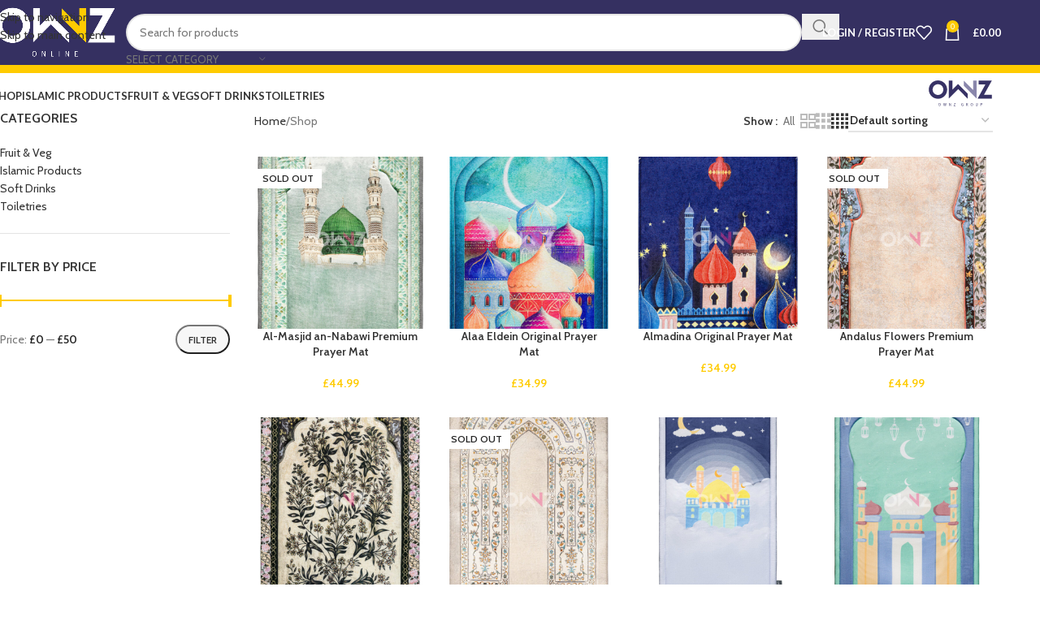

--- FILE ---
content_type: text/html; charset=UTF-8
request_url: https://ownzonline.com/shop/
body_size: 34643
content:
<!DOCTYPE html>
<html lang="en-GB">
<head>
	<meta charset="UTF-8">
	<link rel="profile" href="https://gmpg.org/xfn/11">
	<link rel="pingback" href="https://ownzonline.com/xmlrpc.php">

	<title>Shop &#8211; Ownz Online</title>
<meta name='robots' content='max-image-preview:large' />
	<style>img:is([sizes="auto" i], [sizes^="auto," i]) { contain-intrinsic-size: 3000px 1500px }</style>
	<link rel='dns-prefetch' href='//fonts.googleapis.com' />
<link rel="alternate" type="application/rss+xml" title="Ownz Online &raquo; Feed" href="https://ownzonline.com/feed/" />
<link rel="alternate" type="application/rss+xml" title="Ownz Online &raquo; Comments Feed" href="https://ownzonline.com/comments/feed/" />
<link rel="alternate" type="application/rss+xml" title="Ownz Online &raquo; Products Feed" href="https://ownzonline.com/shop/feed/" />

<link rel='stylesheet' id='stripe-main-styles-css' href='https://ownzonline.com/wp-content/mu-plugins/vendor/godaddy/mwc-core/assets/css/stripe-settings.css' type='text/css' media='all' />
<link rel='stylesheet' id='wp-block-library-css' href='https://ownzonline.com/wp-includes/css/dist/block-library/style.min.css?ver=6.8.3' type='text/css' media='all' />
<style id='safe-svg-svg-icon-style-inline-css' type='text/css'>
.safe-svg-cover{text-align:center}.safe-svg-cover .safe-svg-inside{display:inline-block;max-width:100%}.safe-svg-cover svg{fill:currentColor;height:100%;max-height:100%;max-width:100%;width:100%}

</style>
<style id='global-styles-inline-css' type='text/css'>
:root{--wp--preset--aspect-ratio--square: 1;--wp--preset--aspect-ratio--4-3: 4/3;--wp--preset--aspect-ratio--3-4: 3/4;--wp--preset--aspect-ratio--3-2: 3/2;--wp--preset--aspect-ratio--2-3: 2/3;--wp--preset--aspect-ratio--16-9: 16/9;--wp--preset--aspect-ratio--9-16: 9/16;--wp--preset--color--black: #000000;--wp--preset--color--cyan-bluish-gray: #abb8c3;--wp--preset--color--white: #ffffff;--wp--preset--color--pale-pink: #f78da7;--wp--preset--color--vivid-red: #cf2e2e;--wp--preset--color--luminous-vivid-orange: #ff6900;--wp--preset--color--luminous-vivid-amber: #fcb900;--wp--preset--color--light-green-cyan: #7bdcb5;--wp--preset--color--vivid-green-cyan: #00d084;--wp--preset--color--pale-cyan-blue: #8ed1fc;--wp--preset--color--vivid-cyan-blue: #0693e3;--wp--preset--color--vivid-purple: #9b51e0;--wp--preset--gradient--vivid-cyan-blue-to-vivid-purple: linear-gradient(135deg,rgba(6,147,227,1) 0%,rgb(155,81,224) 100%);--wp--preset--gradient--light-green-cyan-to-vivid-green-cyan: linear-gradient(135deg,rgb(122,220,180) 0%,rgb(0,208,130) 100%);--wp--preset--gradient--luminous-vivid-amber-to-luminous-vivid-orange: linear-gradient(135deg,rgba(252,185,0,1) 0%,rgba(255,105,0,1) 100%);--wp--preset--gradient--luminous-vivid-orange-to-vivid-red: linear-gradient(135deg,rgba(255,105,0,1) 0%,rgb(207,46,46) 100%);--wp--preset--gradient--very-light-gray-to-cyan-bluish-gray: linear-gradient(135deg,rgb(238,238,238) 0%,rgb(169,184,195) 100%);--wp--preset--gradient--cool-to-warm-spectrum: linear-gradient(135deg,rgb(74,234,220) 0%,rgb(151,120,209) 20%,rgb(207,42,186) 40%,rgb(238,44,130) 60%,rgb(251,105,98) 80%,rgb(254,248,76) 100%);--wp--preset--gradient--blush-light-purple: linear-gradient(135deg,rgb(255,206,236) 0%,rgb(152,150,240) 100%);--wp--preset--gradient--blush-bordeaux: linear-gradient(135deg,rgb(254,205,165) 0%,rgb(254,45,45) 50%,rgb(107,0,62) 100%);--wp--preset--gradient--luminous-dusk: linear-gradient(135deg,rgb(255,203,112) 0%,rgb(199,81,192) 50%,rgb(65,88,208) 100%);--wp--preset--gradient--pale-ocean: linear-gradient(135deg,rgb(255,245,203) 0%,rgb(182,227,212) 50%,rgb(51,167,181) 100%);--wp--preset--gradient--electric-grass: linear-gradient(135deg,rgb(202,248,128) 0%,rgb(113,206,126) 100%);--wp--preset--gradient--midnight: linear-gradient(135deg,rgb(2,3,129) 0%,rgb(40,116,252) 100%);--wp--preset--font-size--small: 13px;--wp--preset--font-size--medium: 20px;--wp--preset--font-size--large: 36px;--wp--preset--font-size--x-large: 42px;--wp--preset--spacing--20: 0.44rem;--wp--preset--spacing--30: 0.67rem;--wp--preset--spacing--40: 1rem;--wp--preset--spacing--50: 1.5rem;--wp--preset--spacing--60: 2.25rem;--wp--preset--spacing--70: 3.38rem;--wp--preset--spacing--80: 5.06rem;--wp--preset--shadow--natural: 6px 6px 9px rgba(0, 0, 0, 0.2);--wp--preset--shadow--deep: 12px 12px 50px rgba(0, 0, 0, 0.4);--wp--preset--shadow--sharp: 6px 6px 0px rgba(0, 0, 0, 0.2);--wp--preset--shadow--outlined: 6px 6px 0px -3px rgba(255, 255, 255, 1), 6px 6px rgba(0, 0, 0, 1);--wp--preset--shadow--crisp: 6px 6px 0px rgba(0, 0, 0, 1);}:where(body) { margin: 0; }.wp-site-blocks > .alignleft { float: left; margin-right: 2em; }.wp-site-blocks > .alignright { float: right; margin-left: 2em; }.wp-site-blocks > .aligncenter { justify-content: center; margin-left: auto; margin-right: auto; }:where(.is-layout-flex){gap: 0.5em;}:where(.is-layout-grid){gap: 0.5em;}.is-layout-flow > .alignleft{float: left;margin-inline-start: 0;margin-inline-end: 2em;}.is-layout-flow > .alignright{float: right;margin-inline-start: 2em;margin-inline-end: 0;}.is-layout-flow > .aligncenter{margin-left: auto !important;margin-right: auto !important;}.is-layout-constrained > .alignleft{float: left;margin-inline-start: 0;margin-inline-end: 2em;}.is-layout-constrained > .alignright{float: right;margin-inline-start: 2em;margin-inline-end: 0;}.is-layout-constrained > .aligncenter{margin-left: auto !important;margin-right: auto !important;}.is-layout-constrained > :where(:not(.alignleft):not(.alignright):not(.alignfull)){margin-left: auto !important;margin-right: auto !important;}body .is-layout-flex{display: flex;}.is-layout-flex{flex-wrap: wrap;align-items: center;}.is-layout-flex > :is(*, div){margin: 0;}body .is-layout-grid{display: grid;}.is-layout-grid > :is(*, div){margin: 0;}body{padding-top: 0px;padding-right: 0px;padding-bottom: 0px;padding-left: 0px;}a:where(:not(.wp-element-button)){text-decoration: none;}:root :where(.wp-element-button, .wp-block-button__link){background-color: #32373c;border-width: 0;color: #fff;font-family: inherit;font-size: inherit;line-height: inherit;padding: calc(0.667em + 2px) calc(1.333em + 2px);text-decoration: none;}.has-black-color{color: var(--wp--preset--color--black) !important;}.has-cyan-bluish-gray-color{color: var(--wp--preset--color--cyan-bluish-gray) !important;}.has-white-color{color: var(--wp--preset--color--white) !important;}.has-pale-pink-color{color: var(--wp--preset--color--pale-pink) !important;}.has-vivid-red-color{color: var(--wp--preset--color--vivid-red) !important;}.has-luminous-vivid-orange-color{color: var(--wp--preset--color--luminous-vivid-orange) !important;}.has-luminous-vivid-amber-color{color: var(--wp--preset--color--luminous-vivid-amber) !important;}.has-light-green-cyan-color{color: var(--wp--preset--color--light-green-cyan) !important;}.has-vivid-green-cyan-color{color: var(--wp--preset--color--vivid-green-cyan) !important;}.has-pale-cyan-blue-color{color: var(--wp--preset--color--pale-cyan-blue) !important;}.has-vivid-cyan-blue-color{color: var(--wp--preset--color--vivid-cyan-blue) !important;}.has-vivid-purple-color{color: var(--wp--preset--color--vivid-purple) !important;}.has-black-background-color{background-color: var(--wp--preset--color--black) !important;}.has-cyan-bluish-gray-background-color{background-color: var(--wp--preset--color--cyan-bluish-gray) !important;}.has-white-background-color{background-color: var(--wp--preset--color--white) !important;}.has-pale-pink-background-color{background-color: var(--wp--preset--color--pale-pink) !important;}.has-vivid-red-background-color{background-color: var(--wp--preset--color--vivid-red) !important;}.has-luminous-vivid-orange-background-color{background-color: var(--wp--preset--color--luminous-vivid-orange) !important;}.has-luminous-vivid-amber-background-color{background-color: var(--wp--preset--color--luminous-vivid-amber) !important;}.has-light-green-cyan-background-color{background-color: var(--wp--preset--color--light-green-cyan) !important;}.has-vivid-green-cyan-background-color{background-color: var(--wp--preset--color--vivid-green-cyan) !important;}.has-pale-cyan-blue-background-color{background-color: var(--wp--preset--color--pale-cyan-blue) !important;}.has-vivid-cyan-blue-background-color{background-color: var(--wp--preset--color--vivid-cyan-blue) !important;}.has-vivid-purple-background-color{background-color: var(--wp--preset--color--vivid-purple) !important;}.has-black-border-color{border-color: var(--wp--preset--color--black) !important;}.has-cyan-bluish-gray-border-color{border-color: var(--wp--preset--color--cyan-bluish-gray) !important;}.has-white-border-color{border-color: var(--wp--preset--color--white) !important;}.has-pale-pink-border-color{border-color: var(--wp--preset--color--pale-pink) !important;}.has-vivid-red-border-color{border-color: var(--wp--preset--color--vivid-red) !important;}.has-luminous-vivid-orange-border-color{border-color: var(--wp--preset--color--luminous-vivid-orange) !important;}.has-luminous-vivid-amber-border-color{border-color: var(--wp--preset--color--luminous-vivid-amber) !important;}.has-light-green-cyan-border-color{border-color: var(--wp--preset--color--light-green-cyan) !important;}.has-vivid-green-cyan-border-color{border-color: var(--wp--preset--color--vivid-green-cyan) !important;}.has-pale-cyan-blue-border-color{border-color: var(--wp--preset--color--pale-cyan-blue) !important;}.has-vivid-cyan-blue-border-color{border-color: var(--wp--preset--color--vivid-cyan-blue) !important;}.has-vivid-purple-border-color{border-color: var(--wp--preset--color--vivid-purple) !important;}.has-vivid-cyan-blue-to-vivid-purple-gradient-background{background: var(--wp--preset--gradient--vivid-cyan-blue-to-vivid-purple) !important;}.has-light-green-cyan-to-vivid-green-cyan-gradient-background{background: var(--wp--preset--gradient--light-green-cyan-to-vivid-green-cyan) !important;}.has-luminous-vivid-amber-to-luminous-vivid-orange-gradient-background{background: var(--wp--preset--gradient--luminous-vivid-amber-to-luminous-vivid-orange) !important;}.has-luminous-vivid-orange-to-vivid-red-gradient-background{background: var(--wp--preset--gradient--luminous-vivid-orange-to-vivid-red) !important;}.has-very-light-gray-to-cyan-bluish-gray-gradient-background{background: var(--wp--preset--gradient--very-light-gray-to-cyan-bluish-gray) !important;}.has-cool-to-warm-spectrum-gradient-background{background: var(--wp--preset--gradient--cool-to-warm-spectrum) !important;}.has-blush-light-purple-gradient-background{background: var(--wp--preset--gradient--blush-light-purple) !important;}.has-blush-bordeaux-gradient-background{background: var(--wp--preset--gradient--blush-bordeaux) !important;}.has-luminous-dusk-gradient-background{background: var(--wp--preset--gradient--luminous-dusk) !important;}.has-pale-ocean-gradient-background{background: var(--wp--preset--gradient--pale-ocean) !important;}.has-electric-grass-gradient-background{background: var(--wp--preset--gradient--electric-grass) !important;}.has-midnight-gradient-background{background: var(--wp--preset--gradient--midnight) !important;}.has-small-font-size{font-size: var(--wp--preset--font-size--small) !important;}.has-medium-font-size{font-size: var(--wp--preset--font-size--medium) !important;}.has-large-font-size{font-size: var(--wp--preset--font-size--large) !important;}.has-x-large-font-size{font-size: var(--wp--preset--font-size--x-large) !important;}
:where(.wp-block-post-template.is-layout-flex){gap: 1.25em;}:where(.wp-block-post-template.is-layout-grid){gap: 1.25em;}
:where(.wp-block-columns.is-layout-flex){gap: 2em;}:where(.wp-block-columns.is-layout-grid){gap: 2em;}
:root :where(.wp-block-pullquote){font-size: 1.5em;line-height: 1.6;}
</style>
<style id='woocommerce-inline-inline-css' type='text/css'>
.woocommerce form .form-row .required { visibility: visible; }
</style>
<link rel='stylesheet' id='wp-components-css' href='https://ownzonline.com/wp-includes/css/dist/components/style.min.css?ver=6.8.3' type='text/css' media='all' />
<link rel='stylesheet' id='godaddy-styles-css' href='https://ownzonline.com/wp-content/mu-plugins/vendor/wpex/godaddy-launch/includes/Dependencies/GoDaddy/Styles/build/latest.css?ver=2.0.2' type='text/css' media='all' />
<style id='akismet-widget-style-inline-css' type='text/css'>

			.a-stats {
				--akismet-color-mid-green: #357b49;
				--akismet-color-white: #fff;
				--akismet-color-light-grey: #f6f7f7;

				max-width: 350px;
				width: auto;
			}

			.a-stats * {
				all: unset;
				box-sizing: border-box;
			}

			.a-stats strong {
				font-weight: 600;
			}

			.a-stats a.a-stats__link,
			.a-stats a.a-stats__link:visited,
			.a-stats a.a-stats__link:active {
				background: var(--akismet-color-mid-green);
				border: none;
				box-shadow: none;
				border-radius: 8px;
				color: var(--akismet-color-white);
				cursor: pointer;
				display: block;
				font-family: -apple-system, BlinkMacSystemFont, 'Segoe UI', 'Roboto', 'Oxygen-Sans', 'Ubuntu', 'Cantarell', 'Helvetica Neue', sans-serif;
				font-weight: 500;
				padding: 12px;
				text-align: center;
				text-decoration: none;
				transition: all 0.2s ease;
			}

			/* Extra specificity to deal with TwentyTwentyOne focus style */
			.widget .a-stats a.a-stats__link:focus {
				background: var(--akismet-color-mid-green);
				color: var(--akismet-color-white);
				text-decoration: none;
			}

			.a-stats a.a-stats__link:hover {
				filter: brightness(110%);
				box-shadow: 0 4px 12px rgba(0, 0, 0, 0.06), 0 0 2px rgba(0, 0, 0, 0.16);
			}

			.a-stats .count {
				color: var(--akismet-color-white);
				display: block;
				font-size: 1.5em;
				line-height: 1.4;
				padding: 0 13px;
				white-space: nowrap;
			}
		
</style>
<link rel='stylesheet' id='elementor-icons-css' href='https://ownzonline.com/wp-content/plugins/elementor/assets/lib/eicons/css/elementor-icons.min.css?ver=5.27.0' type='text/css' media='all' />
<link rel='stylesheet' id='elementor-frontend-css' href='https://ownzonline.com/wp-content/plugins/elementor/assets/css/frontend.min.css?ver=3.19.2' type='text/css' media='all' />
<link rel='stylesheet' id='swiper-css' href='https://ownzonline.com/wp-content/plugins/elementor/assets/lib/swiper/css/swiper.min.css?ver=5.3.6' type='text/css' media='all' />
<link rel='stylesheet' id='elementor-post-9145-css' href='https://ownzonline.com/wp-content/uploads/elementor/css/post-9145.css?ver=1707731482' type='text/css' media='all' />
<link rel='stylesheet' id='elementor-pro-css' href='https://ownzonline.com/wp-content/plugins/elementor-pro/assets/css/frontend.min.css?ver=3.19.2' type='text/css' media='all' />
<link rel='stylesheet' id='wd-style-base-css' href='https://ownzonline.com/wp-content/themes/woodmart/css/parts/base.min.css?ver=8.3.8' type='text/css' media='all' />
<link rel='stylesheet' id='wd-helpers-wpb-elem-css' href='https://ownzonline.com/wp-content/themes/woodmart/css/parts/helpers-wpb-elem.min.css?ver=8.3.8' type='text/css' media='all' />
<link rel='stylesheet' id='wd-revolution-slider-css' href='https://ownzonline.com/wp-content/themes/woodmart/css/parts/int-rev-slider.min.css?ver=8.3.8' type='text/css' media='all' />
<link rel='stylesheet' id='wd-elementor-base-css' href='https://ownzonline.com/wp-content/themes/woodmart/css/parts/int-elem-base.min.css?ver=8.3.8' type='text/css' media='all' />
<link rel='stylesheet' id='wd-elementor-pro-base-css' href='https://ownzonline.com/wp-content/themes/woodmart/css/parts/int-elementor-pro.min.css?ver=8.3.8' type='text/css' media='all' />
<link rel='stylesheet' id='wd-woo-payment-plugin-stripe-css' href='https://ownzonline.com/wp-content/themes/woodmart/css/parts/int-woo-payment-plugin-stripe.min.css?ver=8.3.8' type='text/css' media='all' />
<link rel='stylesheet' id='wd-notices-fixed-css' href='https://ownzonline.com/wp-content/themes/woodmart/css/parts/woo-opt-sticky-notices-old.min.css?ver=8.3.8' type='text/css' media='all' />
<link rel='stylesheet' id='wd-woocommerce-base-css' href='https://ownzonline.com/wp-content/themes/woodmart/css/parts/woocommerce-base.min.css?ver=8.3.8' type='text/css' media='all' />
<link rel='stylesheet' id='wd-mod-star-rating-css' href='https://ownzonline.com/wp-content/themes/woodmart/css/parts/mod-star-rating.min.css?ver=8.3.8' type='text/css' media='all' />
<link rel='stylesheet' id='wd-woocommerce-block-notices-css' href='https://ownzonline.com/wp-content/themes/woodmart/css/parts/woo-mod-block-notices.min.css?ver=8.3.8' type='text/css' media='all' />
<link rel='stylesheet' id='wd-widget-active-filters-css' href='https://ownzonline.com/wp-content/themes/woodmart/css/parts/woo-widget-active-filters.min.css?ver=8.3.8' type='text/css' media='all' />
<link rel='stylesheet' id='wd-woo-shop-predefined-css' href='https://ownzonline.com/wp-content/themes/woodmart/css/parts/woo-shop-predefined.min.css?ver=8.3.8' type='text/css' media='all' />
<link rel='stylesheet' id='wd-shop-title-categories-css' href='https://ownzonline.com/wp-content/themes/woodmart/css/parts/woo-categories-loop-nav.min.css?ver=8.3.8' type='text/css' media='all' />
<link rel='stylesheet' id='wd-woo-categories-loop-nav-mobile-accordion-css' href='https://ownzonline.com/wp-content/themes/woodmart/css/parts/woo-categories-loop-nav-mobile-accordion.min.css?ver=8.3.8' type='text/css' media='all' />
<link rel='stylesheet' id='wd-woo-shop-el-products-per-page-css' href='https://ownzonline.com/wp-content/themes/woodmart/css/parts/woo-shop-el-products-per-page.min.css?ver=8.3.8' type='text/css' media='all' />
<link rel='stylesheet' id='wd-woo-shop-page-title-css' href='https://ownzonline.com/wp-content/themes/woodmart/css/parts/woo-shop-page-title.min.css?ver=8.3.8' type='text/css' media='all' />
<link rel='stylesheet' id='wd-woo-mod-shop-loop-head-css' href='https://ownzonline.com/wp-content/themes/woodmart/css/parts/woo-mod-shop-loop-head.min.css?ver=8.3.8' type='text/css' media='all' />
<link rel='stylesheet' id='wd-woo-shop-el-order-by-css' href='https://ownzonline.com/wp-content/themes/woodmart/css/parts/woo-shop-el-order-by.min.css?ver=8.3.8' type='text/css' media='all' />
<link rel='stylesheet' id='wd-woo-shop-el-products-view-css' href='https://ownzonline.com/wp-content/themes/woodmart/css/parts/woo-shop-el-products-view.min.css?ver=8.3.8' type='text/css' media='all' />
<link rel='stylesheet' id='wd-wp-blocks-css' href='https://ownzonline.com/wp-content/themes/woodmart/css/parts/wp-blocks.min.css?ver=8.3.8' type='text/css' media='all' />
<link rel='stylesheet' id='wd-header-base-css' href='https://ownzonline.com/wp-content/themes/woodmart/css/parts/header-base.min.css?ver=8.3.8' type='text/css' media='all' />
<link rel='stylesheet' id='wd-mod-tools-css' href='https://ownzonline.com/wp-content/themes/woodmart/css/parts/mod-tools.min.css?ver=8.3.8' type='text/css' media='all' />
<link rel='stylesheet' id='wd-header-elements-base-css' href='https://ownzonline.com/wp-content/themes/woodmart/css/parts/header-el-base.min.css?ver=8.3.8' type='text/css' media='all' />
<link rel='stylesheet' id='wd-social-icons-css' href='https://ownzonline.com/wp-content/themes/woodmart/css/parts/el-social-icons.min.css?ver=8.3.8' type='text/css' media='all' />
<link rel='stylesheet' id='wd-header-search-css' href='https://ownzonline.com/wp-content/themes/woodmart/css/parts/header-el-search.min.css?ver=8.3.8' type='text/css' media='all' />
<link rel='stylesheet' id='wd-header-search-form-css' href='https://ownzonline.com/wp-content/themes/woodmart/css/parts/header-el-search-form.min.css?ver=8.3.8' type='text/css' media='all' />
<link rel='stylesheet' id='wd-wd-search-form-css' href='https://ownzonline.com/wp-content/themes/woodmart/css/parts/wd-search-form.min.css?ver=8.3.8' type='text/css' media='all' />
<link rel='stylesheet' id='wd-wd-search-results-css' href='https://ownzonline.com/wp-content/themes/woodmart/css/parts/wd-search-results.min.css?ver=8.3.8' type='text/css' media='all' />
<link rel='stylesheet' id='wd-wd-search-dropdown-css' href='https://ownzonline.com/wp-content/themes/woodmart/css/parts/wd-search-dropdown.min.css?ver=8.3.8' type='text/css' media='all' />
<link rel='stylesheet' id='wd-wd-search-cat-css' href='https://ownzonline.com/wp-content/themes/woodmart/css/parts/wd-search-cat.min.css?ver=8.3.8' type='text/css' media='all' />
<link rel='stylesheet' id='wd-woo-mod-login-form-css' href='https://ownzonline.com/wp-content/themes/woodmart/css/parts/woo-mod-login-form.min.css?ver=8.3.8' type='text/css' media='all' />
<link rel='stylesheet' id='wd-header-my-account-css' href='https://ownzonline.com/wp-content/themes/woodmart/css/parts/header-el-my-account.min.css?ver=8.3.8' type='text/css' media='all' />
<link rel='stylesheet' id='wd-header-cart-side-css' href='https://ownzonline.com/wp-content/themes/woodmart/css/parts/header-el-cart-side.min.css?ver=8.3.8' type='text/css' media='all' />
<link rel='stylesheet' id='wd-header-cart-css' href='https://ownzonline.com/wp-content/themes/woodmart/css/parts/header-el-cart.min.css?ver=8.3.8' type='text/css' media='all' />
<link rel='stylesheet' id='wd-widget-shopping-cart-css' href='https://ownzonline.com/wp-content/themes/woodmart/css/parts/woo-widget-shopping-cart.min.css?ver=8.3.8' type='text/css' media='all' />
<link rel='stylesheet' id='wd-widget-product-list-css' href='https://ownzonline.com/wp-content/themes/woodmart/css/parts/woo-widget-product-list.min.css?ver=8.3.8' type='text/css' media='all' />
<link rel='stylesheet' id='wd-header-mobile-nav-dropdown-css' href='https://ownzonline.com/wp-content/themes/woodmart/css/parts/header-el-mobile-nav-dropdown.min.css?ver=8.3.8' type='text/css' media='all' />
<link rel='stylesheet' id='wd-off-canvas-sidebar-css' href='https://ownzonline.com/wp-content/themes/woodmart/css/parts/opt-off-canvas-sidebar.min.css?ver=8.3.8' type='text/css' media='all' />
<link rel='stylesheet' id='wd-widget-product-cat-css' href='https://ownzonline.com/wp-content/themes/woodmart/css/parts/woo-widget-product-cat.min.css?ver=8.3.8' type='text/css' media='all' />
<link rel='stylesheet' id='wd-widget-tag-cloud-css' href='https://ownzonline.com/wp-content/themes/woodmart/css/parts/widget-tag-cloud.min.css?ver=8.3.8' type='text/css' media='all' />
<link rel='stylesheet' id='wd-widget-slider-price-filter-css' href='https://ownzonline.com/wp-content/themes/woodmart/css/parts/woo-widget-slider-price-filter.min.css?ver=8.3.8' type='text/css' media='all' />
<link rel='stylesheet' id='wd-shop-filter-area-css' href='https://ownzonline.com/wp-content/themes/woodmart/css/parts/woo-shop-el-filters-area.min.css?ver=8.3.8' type='text/css' media='all' />
<link rel='stylesheet' id='wd-product-loop-css' href='https://ownzonline.com/wp-content/themes/woodmart/css/parts/woo-product-loop.min.css?ver=8.3.8' type='text/css' media='all' />
<link rel='stylesheet' id='wd-product-loop-base-css' href='https://ownzonline.com/wp-content/themes/woodmart/css/parts/woo-product-loop-base.min.css?ver=8.3.8' type='text/css' media='all' />
<link rel='stylesheet' id='wd-woo-mod-add-btn-replace-css' href='https://ownzonline.com/wp-content/themes/woodmart/css/parts/woo-mod-add-btn-replace.min.css?ver=8.3.8' type='text/css' media='all' />
<link rel='stylesheet' id='wd-mod-more-description-css' href='https://ownzonline.com/wp-content/themes/woodmart/css/parts/mod-more-description.min.css?ver=8.3.8' type='text/css' media='all' />
<link rel='stylesheet' id='wd-woo-categories-loop-css' href='https://ownzonline.com/wp-content/themes/woodmart/css/parts/woo-categories-loop.min.css?ver=8.3.8' type='text/css' media='all' />
<link rel='stylesheet' id='wd-categories-loop-css' href='https://ownzonline.com/wp-content/themes/woodmart/css/parts/woo-categories-loop-old.min.css?ver=8.3.8' type='text/css' media='all' />
<link rel='stylesheet' id='wd-sticky-loader-css' href='https://ownzonline.com/wp-content/themes/woodmart/css/parts/mod-sticky-loader.min.css?ver=8.3.8' type='text/css' media='all' />
<link rel='stylesheet' id='wd-mfp-popup-css' href='https://ownzonline.com/wp-content/themes/woodmart/css/parts/lib-magnific-popup.min.css?ver=8.3.8' type='text/css' media='all' />
<link rel='stylesheet' id='wd-mod-animations-transform-css' href='https://ownzonline.com/wp-content/themes/woodmart/css/parts/mod-animations-transform.min.css?ver=8.3.8' type='text/css' media='all' />
<link rel='stylesheet' id='wd-mod-transform-css' href='https://ownzonline.com/wp-content/themes/woodmart/css/parts/mod-transform.min.css?ver=8.3.8' type='text/css' media='all' />
<link rel='stylesheet' id='wd-woo-mod-product-labels-css' href='https://ownzonline.com/wp-content/themes/woodmart/css/parts/woo-mod-product-labels.min.css?ver=8.3.8' type='text/css' media='all' />
<link rel='stylesheet' id='wd-woo-mod-product-labels-rect-css' href='https://ownzonline.com/wp-content/themes/woodmart/css/parts/woo-mod-product-labels-rect.min.css?ver=8.3.8' type='text/css' media='all' />
<link rel='stylesheet' id='wd-load-more-button-css' href='https://ownzonline.com/wp-content/themes/woodmart/css/parts/mod-load-more-button.min.css?ver=8.3.8' type='text/css' media='all' />
<link rel='stylesheet' id='wd-footer-base-css' href='https://ownzonline.com/wp-content/themes/woodmart/css/parts/footer-base.min.css?ver=8.3.8' type='text/css' media='all' />
<link rel='stylesheet' id='wd-info-box-css' href='https://ownzonline.com/wp-content/themes/woodmart/css/parts/el-info-box.min.css?ver=8.3.8' type='text/css' media='all' />
<link rel='stylesheet' id='wd-mod-nav-menu-label-css' href='https://ownzonline.com/wp-content/themes/woodmart/css/parts/mod-nav-menu-label.min.css?ver=8.3.8' type='text/css' media='all' />
<link rel='stylesheet' id='wd-scroll-top-css' href='https://ownzonline.com/wp-content/themes/woodmart/css/parts/opt-scrolltotop.min.css?ver=8.3.8' type='text/css' media='all' />
<link rel='stylesheet' id='wd-header-my-account-sidebar-css' href='https://ownzonline.com/wp-content/themes/woodmart/css/parts/header-el-my-account-sidebar.min.css?ver=8.3.8' type='text/css' media='all' />
<link rel='stylesheet' id='wd-shop-off-canvas-sidebar-css' href='https://ownzonline.com/wp-content/themes/woodmart/css/parts/opt-shop-off-canvas-sidebar.min.css?ver=8.3.8' type='text/css' media='all' />
<link rel='stylesheet' id='wd-cookies-popup-css' href='https://ownzonline.com/wp-content/themes/woodmart/css/parts/opt-cookies.min.css?ver=8.3.8' type='text/css' media='all' />
<link rel='stylesheet' id='xts-google-fonts-css' href='https://fonts.googleapis.com/css?family=Cabin%3A400%2C600%7CLato%3A400%2C700&#038;ver=8.3.8' type='text/css' media='all' />
<link rel='stylesheet' id='google-fonts-1-css' href='https://fonts.googleapis.com/css?family=Roboto%3A100%2C100italic%2C200%2C200italic%2C300%2C300italic%2C400%2C400italic%2C500%2C500italic%2C600%2C600italic%2C700%2C700italic%2C800%2C800italic%2C900%2C900italic%7CRoboto+Slab%3A100%2C100italic%2C200%2C200italic%2C300%2C300italic%2C400%2C400italic%2C500%2C500italic%2C600%2C600italic%2C700%2C700italic%2C800%2C800italic%2C900%2C900italic&#038;display=auto&#038;ver=6.8.3' type='text/css' media='all' />
<link rel="preconnect" href="https://fonts.gstatic.com/" crossorigin><script type="text/javascript" src="https://ownzonline.com/wp-includes/js/jquery/jquery.min.js?ver=3.7.1" id="jquery-core-js"></script>
<script type="text/javascript" src="https://ownzonline.com/wp-includes/js/jquery/jquery-migrate.min.js?ver=3.4.1" id="jquery-migrate-js"></script>
<script type="text/javascript" src="https://ownzonline.com/wp-content/plugins/woocommerce/assets/js/jquery-blockui/jquery.blockUI.min.js?ver=2.7.0-wc.8.5.4" id="jquery-blockui-js" defer="defer" data-wp-strategy="defer"></script>
<script type="text/javascript" id="wc-add-to-cart-js-extra">
/* <![CDATA[ */
var wc_add_to_cart_params = {"ajax_url":"\/wp-admin\/admin-ajax.php","wc_ajax_url":"\/?wc-ajax=%%endpoint%%","i18n_view_cart":"View cart","cart_url":"https:\/\/ownzonline.com\/cart\/","is_cart":"","cart_redirect_after_add":"no"};
/* ]]> */
</script>
<script type="text/javascript" src="https://ownzonline.com/wp-content/plugins/woocommerce/assets/js/frontend/add-to-cart.min.js?ver=8.5.4" id="wc-add-to-cart-js" defer="defer" data-wp-strategy="defer"></script>
<script type="text/javascript" src="https://ownzonline.com/wp-content/plugins/woocommerce/assets/js/js-cookie/js.cookie.min.js?ver=2.1.4-wc.8.5.4" id="js-cookie-js" defer="defer" data-wp-strategy="defer"></script>
<script type="text/javascript" id="woocommerce-js-extra">
/* <![CDATA[ */
var woocommerce_params = {"ajax_url":"\/wp-admin\/admin-ajax.php","wc_ajax_url":"\/?wc-ajax=%%endpoint%%"};
/* ]]> */
</script>
<script type="text/javascript" src="https://ownzonline.com/wp-content/plugins/woocommerce/assets/js/frontend/woocommerce.min.js?ver=8.5.4" id="woocommerce-js" defer="defer" data-wp-strategy="defer"></script>
<script type="text/javascript" src="https://ownzonline.com/wp-content/themes/woodmart/js/libs/device.min.js?ver=8.3.8" id="wd-device-library-js"></script>
<script type="text/javascript" src="https://ownzonline.com/wp-content/themes/woodmart/js/scripts/global/scrollBar.min.js?ver=8.3.8" id="wd-scrollbar-js"></script>
<link rel="https://api.w.org/" href="https://ownzonline.com/wp-json/" /><link rel="EditURI" type="application/rsd+xml" title="RSD" href="https://ownzonline.com/xmlrpc.php?rsd" />
<meta name="generator" content="WordPress 6.8.3" />
<meta name="generator" content="WooCommerce 8.5.4" />
					<meta name="viewport" content="width=device-width, initial-scale=1.0, maximum-scale=1.0, user-scalable=no">
										<noscript><style>.woocommerce-product-gallery{ opacity: 1 !important; }</style></noscript>
	<meta name="generator" content="Elementor 3.19.2; features: e_optimized_assets_loading, additional_custom_breakpoints, block_editor_assets_optimize, e_image_loading_optimization; settings: css_print_method-external, google_font-enabled, font_display-auto">
<meta name="generator" content="Powered by Slider Revolution 6.6.15 - responsive, Mobile-Friendly Slider Plugin for WordPress with comfortable drag and drop interface." />
<link rel="icon" href="https://ownzonline.com/wp-content/uploads/2024/01/cropped-site-identity-ownz-online-32x32.png" sizes="32x32" />
<link rel="icon" href="https://ownzonline.com/wp-content/uploads/2024/01/cropped-site-identity-ownz-online-192x192.png" sizes="192x192" />
<link rel="apple-touch-icon" href="https://ownzonline.com/wp-content/uploads/2024/01/cropped-site-identity-ownz-online-180x180.png" />
<meta name="msapplication-TileImage" content="https://ownzonline.com/wp-content/uploads/2024/01/cropped-site-identity-ownz-online-270x270.png" />
<script>function setREVStartSize(e){
			//window.requestAnimationFrame(function() {
				window.RSIW = window.RSIW===undefined ? window.innerWidth : window.RSIW;
				window.RSIH = window.RSIH===undefined ? window.innerHeight : window.RSIH;
				try {
					var pw = document.getElementById(e.c).parentNode.offsetWidth,
						newh;
					pw = pw===0 || isNaN(pw) || (e.l=="fullwidth" || e.layout=="fullwidth") ? window.RSIW : pw;
					e.tabw = e.tabw===undefined ? 0 : parseInt(e.tabw);
					e.thumbw = e.thumbw===undefined ? 0 : parseInt(e.thumbw);
					e.tabh = e.tabh===undefined ? 0 : parseInt(e.tabh);
					e.thumbh = e.thumbh===undefined ? 0 : parseInt(e.thumbh);
					e.tabhide = e.tabhide===undefined ? 0 : parseInt(e.tabhide);
					e.thumbhide = e.thumbhide===undefined ? 0 : parseInt(e.thumbhide);
					e.mh = e.mh===undefined || e.mh=="" || e.mh==="auto" ? 0 : parseInt(e.mh,0);
					if(e.layout==="fullscreen" || e.l==="fullscreen")
						newh = Math.max(e.mh,window.RSIH);
					else{
						e.gw = Array.isArray(e.gw) ? e.gw : [e.gw];
						for (var i in e.rl) if (e.gw[i]===undefined || e.gw[i]===0) e.gw[i] = e.gw[i-1];
						e.gh = e.el===undefined || e.el==="" || (Array.isArray(e.el) && e.el.length==0)? e.gh : e.el;
						e.gh = Array.isArray(e.gh) ? e.gh : [e.gh];
						for (var i in e.rl) if (e.gh[i]===undefined || e.gh[i]===0) e.gh[i] = e.gh[i-1];
											
						var nl = new Array(e.rl.length),
							ix = 0,
							sl;
						e.tabw = e.tabhide>=pw ? 0 : e.tabw;
						e.thumbw = e.thumbhide>=pw ? 0 : e.thumbw;
						e.tabh = e.tabhide>=pw ? 0 : e.tabh;
						e.thumbh = e.thumbhide>=pw ? 0 : e.thumbh;
						for (var i in e.rl) nl[i] = e.rl[i]<window.RSIW ? 0 : e.rl[i];
						sl = nl[0];
						for (var i in nl) if (sl>nl[i] && nl[i]>0) { sl = nl[i]; ix=i;}
						var m = pw>(e.gw[ix]+e.tabw+e.thumbw) ? 1 : (pw-(e.tabw+e.thumbw)) / (e.gw[ix]);
						newh =  (e.gh[ix] * m) + (e.tabh + e.thumbh);
					}
					var el = document.getElementById(e.c);
					if (el!==null && el) el.style.height = newh+"px";
					el = document.getElementById(e.c+"_wrapper");
					if (el!==null && el) {
						el.style.height = newh+"px";
						el.style.display = "block";
					}
				} catch(e){
					console.log("Failure at Presize of Slider:" + e)
				}
			//});
		  };</script>
		<style type="text/css" id="wp-custom-css">
			.woocommerce-invalid input:not(:focus), .woocommerce-invalid .select2-container--default .select2-selection--single {
    border-color: #E0E0E0;
}

element.style {
}
.whb-color-dark:not(.whb-with-bg) {
    background-color: #FFF;
    margin-top: 10px
}		</style>
		<style>
		
		</style>			<style id="wd-style-header_374016-css" data-type="wd-style-header_374016">
				:root{
	--wd-top-bar-h: .00001px;
	--wd-top-bar-sm-h: .00001px;
	--wd-top-bar-sticky-h: .00001px;
	--wd-top-bar-brd-w: .00001px;

	--wd-header-general-h: 80px;
	--wd-header-general-sm-h: 60px;
	--wd-header-general-sticky-h: .00001px;
	--wd-header-general-brd-w: 10px;

	--wd-header-bottom-h: 35px;
	--wd-header-bottom-sm-h: .00001px;
	--wd-header-bottom-sticky-h: .00001px;
	--wd-header-bottom-brd-w: .00001px;

	--wd-header-clone-h: 60px;

	--wd-header-brd-w: calc(var(--wd-top-bar-brd-w) + var(--wd-header-general-brd-w) + var(--wd-header-bottom-brd-w));
	--wd-header-h: calc(var(--wd-top-bar-h) + var(--wd-header-general-h) + var(--wd-header-bottom-h) + var(--wd-header-brd-w));
	--wd-header-sticky-h: calc(var(--wd-top-bar-sticky-h) + var(--wd-header-general-sticky-h) + var(--wd-header-bottom-sticky-h) + var(--wd-header-clone-h) + var(--wd-header-brd-w));
	--wd-header-sm-h: calc(var(--wd-top-bar-sm-h) + var(--wd-header-general-sm-h) + var(--wd-header-bottom-sm-h) + var(--wd-header-brd-w));
}



:root:has(.whb-top-bar.whb-border-boxed) {
	--wd-top-bar-brd-w: .00001px;
}

@media (max-width: 1024px) {
:root:has(.whb-top-bar.whb-hidden-mobile) {
	--wd-top-bar-brd-w: .00001px;
}
}

:root:has(.whb-general-header.whb-border-boxed) {
	--wd-header-general-brd-w: .00001px;
}

@media (max-width: 1024px) {
:root:has(.whb-general-header.whb-hidden-mobile) {
	--wd-header-general-brd-w: .00001px;
}
}


.whb-header-bottom .wd-dropdown {
	margin-top: -3.5px;
}

.whb-header-bottom .wd-dropdown:after {
	height: 7.5px;
}


.whb-clone.whb-sticked .wd-dropdown:not(.sub-sub-menu) {
	margin-top: 9px;
}

.whb-clone.whb-sticked .wd-dropdown:not(.sub-sub-menu):after {
	height: 20px;
}

		
.whb-top-bar {
	background-color: rgba(9, 33, 67, 1);border-color: rgba(58, 77, 105, 1);border-bottom-width: 1px;border-bottom-style: solid;
}

.whb-9x1ytaxq7aphtb3npidp form.searchform {
	--wd-form-height: 46px;
}
.whb-general-header {
	background-color: rgba(53, 48, 97, 1);border-color: rgba(255, 203, 0, 1);border-bottom-width: 10px;border-bottom-style: solid;
}

.whb-header-bottom {
	border-color: rgba(129, 129, 129, 0.2);border-bottom-width: 0px;border-bottom-style: solid;
}
			</style>
						<style id="wd-style-theme_settings_default-css" data-type="wd-style-theme_settings_default">
				@font-face {
	font-weight: normal;
	font-style: normal;
	font-family: "woodmart-font";
	src: url("//ownzonline.com/wp-content/themes/woodmart/fonts/woodmart-font-1-400.woff2?v=8.3.8") format("woff2");
}

@font-face {
	font-family: "star";
	font-weight: 400;
	font-style: normal;
	src: url("//ownzonline.com/wp-content/plugins/woocommerce/assets/fonts/star.eot?#iefix") format("embedded-opentype"), url("//ownzonline.com/wp-content/plugins/woocommerce/assets/fonts/star.woff") format("woff"), url("//ownzonline.com/wp-content/plugins/woocommerce/assets/fonts/star.ttf") format("truetype"), url("//ownzonline.com/wp-content/plugins/woocommerce/assets/fonts/star.svg#star") format("svg");
}

@font-face {
	font-family: "WooCommerce";
	font-weight: 400;
	font-style: normal;
	src: url("//ownzonline.com/wp-content/plugins/woocommerce/assets/fonts/WooCommerce.eot?#iefix") format("embedded-opentype"), url("//ownzonline.com/wp-content/plugins/woocommerce/assets/fonts/WooCommerce.woff") format("woff"), url("//ownzonline.com/wp-content/plugins/woocommerce/assets/fonts/WooCommerce.ttf") format("truetype"), url("//ownzonline.com/wp-content/plugins/woocommerce/assets/fonts/WooCommerce.svg#WooCommerce") format("svg");
}

:root {
	--wd-text-font: "Cabin", Arial, Helvetica, sans-serif;
	--wd-text-font-weight: 400;
	--wd-text-color: #777777;
	--wd-text-font-size: 14px;
	--wd-title-font: "Cabin", Arial, Helvetica, sans-serif;
	--wd-title-font-weight: 600;
	--wd-title-color: #242424;
	--wd-entities-title-font: "Cabin", Arial, Helvetica, sans-serif;
	--wd-entities-title-font-weight: 600;
	--wd-entities-title-color: #333333;
	--wd-entities-title-color-hover: rgb(51 51 51 / 65%);
	--wd-alternative-font: "Lato", Arial, Helvetica, sans-serif;
	--wd-widget-title-font: "Cabin", Arial, Helvetica, sans-serif;
	--wd-widget-title-font-weight: 600;
	--wd-widget-title-transform: uppercase;
	--wd-widget-title-color: #333;
	--wd-widget-title-font-size: 16px;
	--wd-header-el-font: "Lato", Arial, Helvetica, sans-serif;
	--wd-header-el-font-weight: 700;
	--wd-header-el-transform: uppercase;
	--wd-header-el-font-size: 13px;
	--wd-otl-style: dotted;
	--wd-otl-width: 2px;
	--wd-primary-color: rgb(255,203,0);
	--wd-alternative-color: rgb(239,199,0);
	--btn-default-bgcolor: #f7f7f7;
	--btn-default-bgcolor-hover: #efefef;
	--btn-accented-bgcolor: rgb(255,203,0);
	--btn-accented-bgcolor-hover: rgb(255,208,22);
	--wd-form-brd-width: 2px;
	--notices-success-bg: #459647;
	--notices-success-color: #fff;
	--notices-warning-bg: #E0B252;
	--notices-warning-color: #fff;
	--wd-link-color: #333333;
	--wd-link-color-hover: #242424;
}
.wd-age-verify-wrap {
	--wd-popup-width: 500px;
}
.wd-popup.wd-promo-popup {
	background-color: rgb(255,255,255);
	background-image: none;
	background-repeat: no-repeat;
	background-size: contain;
	background-position: left center;
}
.wd-promo-popup-wrap {
	--wd-popup-width: 600px;
}
:is(.woodmart-woocommerce-layered-nav, .wd-product-category-filter) .wd-scroll-content {
	max-height: 280px;
}
.wd-page-title .wd-page-title-bg img {
	object-fit: cover;
	object-position: center center;
}
.wd-footer {
	background-color: rgb(53,48,97);
	background-image: none;
}
html .product.wd-cat .wd-entities-title, html .product.wd-cat.cat-design-replace-title .wd-entities-title, html .wd-masonry-first .wd-cat:first-child .wd-entities-title {
	font-size: 16px;
}
.woodmart-archive-shop:not(.single-product) .wd-page-content {
	background-color: #ffffff;
	background-image: none;
}
.single-product .wd-page-content {
	background-color: #ffffff;
	background-image: none;
}
.mfp-wrap.wd-popup-quick-view-wrap {
	--wd-popup-width: 920px;
}
:root{
--wd-container-w: 1222px;
--wd-form-brd-radius: 35px;
--btn-default-color: #333;
--btn-default-color-hover: #333;
--btn-accented-color: #fff;
--btn-accented-color-hover: #fff;
--btn-default-brd-radius: 35px;
--btn-default-box-shadow: none;
--btn-default-box-shadow-hover: none;
--btn-accented-brd-radius: 35px;
--btn-accented-box-shadow: none;
--btn-accented-box-shadow-hover: none;
--wd-brd-radius: 0px;
}

@media (min-width: 1222px) {
section.elementor-section.wd-section-stretch > .elementor-container {
margin-left: auto;
margin-right: auto;
}
}


.wd-page-title {
background-color: rgb(53,48,97);
}

			</style>
			</head>

<body class="archive post-type-archive post-type-archive-product wp-theme-woodmart theme-woodmart woocommerce-shop woocommerce woocommerce-page woocommerce-no-js wrapper-full-width  categories-accordion-on woodmart-archive-shop woodmart-ajax-shop-on notifications-sticky elementor-default elementor-kit-9145">
			<script type="text/javascript" id="wd-flicker-fix">// Flicker fix.</script>		<div class="wd-skip-links">
								<a href="#menu-ownz-online-menu" class="wd-skip-navigation btn">
						Skip to navigation					</a>
								<a href="#main-content" class="wd-skip-content btn">
				Skip to main content			</a>
		</div>
			
	
	<div class="wd-page-wrapper website-wrapper">
									<header class="whb-header whb-header_374016 whb-sticky-shadow whb-scroll-slide whb-sticky-clone">
					<div class="whb-main-header">
	
<div class="whb-row whb-top-bar whb-not-sticky-row whb-with-bg whb-border-fullwidth whb-color-light whb-hidden-desktop whb-hidden-mobile whb-flex-flex-middle">
	<div class="container">
		<div class="whb-flex-row whb-top-bar-inner">
			<div class="whb-column whb-col-left whb-column5 whb-visible-lg">
	
<div class="wd-header-text reset-last-child whb-y4ro7npestv02kyrww49"><strong>FREE SHIPPING FOR ALL ORDERS OF $150</strong></div>
</div>
<div class="whb-column whb-col-center whb-column6 whb-visible-lg whb-empty-column">
	</div>
<div class="whb-column whb-col-right whb-column7 whb-visible-lg">
				<div
						class=" wd-social-icons wd-style-default social-share wd-shape-circle  whb-43k0qayz7gg36f2jmmhk color-scheme-light text-center">
				
				
									<a rel="noopener noreferrer nofollow" href="https://www.facebook.com/sharer/sharer.php?u=https://ownzonline.com/shop/" target="_blank" class=" wd-social-icon social-facebook" aria-label="Facebook social link">
						<span class="wd-icon"></span>
											</a>
				
									<a rel="noopener noreferrer nofollow" href="https://x.com/share?url=https://ownzonline.com/shop/" target="_blank" class=" wd-social-icon social-twitter" aria-label="X social link">
						<span class="wd-icon"></span>
											</a>
				
				
				
				
				
				
									<a rel="noopener noreferrer nofollow" href="https://pinterest.com/pin/create/button/?url=https://ownzonline.com/shop/&media=https://ownzonline.com/wp-content/uploads/2024/02/R-M-20_1_1080x-2.jpg&description=Al-Masjid+an-Nabawi+Premium+Prayer+Mat" target="_blank" class=" wd-social-icon social-pinterest" aria-label="Pinterest social link">
						<span class="wd-icon"></span>
											</a>
				
				
									<a rel="noopener noreferrer nofollow" href="https://www.linkedin.com/shareArticle?mini=true&url=https://ownzonline.com/shop/" target="_blank" class=" wd-social-icon social-linkedin" aria-label="Linkedin social link">
						<span class="wd-icon"></span>
											</a>
				
				
				
				
				
				
				
				
				
				
				
				
				
				
				
									<a rel="noopener noreferrer nofollow" href="https://telegram.me/share/url?url=https://ownzonline.com/shop/" target="_blank" class=" wd-social-icon social-tg" aria-label="Telegram social link">
						<span class="wd-icon"></span>
											</a>
				
				
			</div>

		<div class="wd-header-divider wd-full-height whb-aik22afewdiur23h71ba"></div>

<nav class="wd-header-nav wd-header-secondary-nav whb-by7fngopqyq58lavfby3 text-right wd-full-height" role="navigation" aria-label="Top Bar Right">
	<ul id="menu-top-bar-right" class="menu wd-nav wd-nav-header wd-nav-secondary wd-style-bordered wd-gap-s"><li id="menu-item-403" class="woodmart-open-newsletter menu-item menu-item-type-custom menu-item-object-custom menu-item-403 item-level-0 menu-simple-dropdown wd-event-hover" ><a href="#" class="woodmart-nav-link"><span class="wd-nav-icon fa fa-envelope-o"></span><span class="nav-link-text">NEWSLETTER</span></a></li>
<li id="menu-item-402" class="menu-item menu-item-type-custom menu-item-object-custom menu-item-402 item-level-0 menu-simple-dropdown wd-event-hover" ><a href="#" class="woodmart-nav-link"><span class="nav-link-text">CONTACT US</span></a></li>
<li id="menu-item-401" class="menu-item menu-item-type-custom menu-item-object-custom menu-item-401 item-level-0 menu-simple-dropdown wd-event-hover" ><a href="#" class="woodmart-nav-link"><span class="nav-link-text">FAQs</span></a></li>
</ul></nav>
<div class="wd-header-divider wd-full-height whb-hvo7pk2f543doxhr21h5"></div>
</div>
<div class="whb-column whb-col-mobile whb-column_mobile1 whb-hidden-lg whb-empty-column">
	</div>
		</div>
	</div>
</div>

<div class="whb-row whb-general-header whb-sticky-row whb-with-bg whb-border-fullwidth whb-color-light whb-flex-flex-middle">
	<div class="container">
		<div class="whb-flex-row whb-general-header-inner">
			<div class="whb-column whb-col-left whb-column8 whb-visible-lg">
	<div class="site-logo whb-gs8bcnxektjsro21n657 wd-switch-logo">
	<a href="https://ownzonline.com/" class="wd-logo wd-main-logo" rel="home" aria-label="Site logo">
		<img src="https://ownzonline.com/wp-content/uploads/2021/11/OWNZ-Online-white.png" alt="Ownz Online" style="max-width: 245px;" loading="lazy" />	</a>
					<a href="https://ownzonline.com/" class="wd-logo wd-sticky-logo" rel="home">
			<img src="https://ownzonline.com/wp-content/uploads/2021/11/OWNZ-Online-white.png" alt="Ownz Online" style="max-width: 245px;" />		</a>
	</div>
</div>
<div class="whb-column whb-col-center whb-column9 whb-visible-lg">
	
<div class="whb-space-element whb-r1zs6mpgi6bmsbvwzszd " style="width:10px;"></div>
<div class="wd-search-form  wd-header-search-form wd-display-form whb-9x1ytaxq7aphtb3npidp">

<form role="search" method="get" class="searchform  wd-with-cat wd-style-with-bg wd-cat-style-bordered woodmart-ajax-search" action="https://ownzonline.com/"  data-thumbnail="1" data-price="1" data-post_type="product" data-count="20" data-sku="0" data-symbols_count="3" data-include_cat_search="no" autocomplete="off">
	<input type="text" class="s" placeholder="Search for products" value="" name="s" aria-label="Search" title="Search for products" required/>
	<input type="hidden" name="post_type" value="product">

	<span tabindex="0" aria-label="Clear search" class="wd-clear-search wd-role-btn wd-hide"></span>

						<div class="wd-search-cat wd-event-click wd-scroll">
				<input type="hidden" name="product_cat" value="0" disabled>
				<div tabindex="0" class="wd-search-cat-btn wd-role-btn" aria-label="Select category" rel="nofollow" data-val="0">
					<span>Select category</span>
				</div>
				<div class="wd-dropdown wd-dropdown-search-cat wd-dropdown-menu wd-scroll-content wd-design-default color-scheme-dark">
					<ul class="wd-sub-menu">
						<li style="display:none;"><a href="#" data-val="0">Select category</a></li>
							<li class="cat-item cat-item-152"><a class="pf-value" href="https://ownzonline.com/product-category/fruit-veg/" data-val="fruit-veg" data-title="Fruit &amp; Veg" >Fruit &amp; Veg</a>
</li>
	<li class="cat-item cat-item-143"><a class="pf-value" href="https://ownzonline.com/product-category/islamic-products/" data-val="islamic-products" data-title="Islamic Products" >Islamic Products</a>
</li>
	<li class="cat-item cat-item-153"><a class="pf-value" href="https://ownzonline.com/product-category/soft-drinks/" data-val="soft-drinks" data-title="Soft Drinks" >Soft Drinks</a>
</li>
					</ul>
				</div>
			</div>
				
	<button type="submit" class="searchsubmit">
		<span>
			Search		</span>
			</button>
</form>

	<div class="wd-search-results-wrapper">
		<div class="wd-search-results wd-dropdown-results wd-dropdown wd-scroll">
			<div class="wd-scroll-content">
				
				
							</div>
		</div>
	</div>

</div>

<div class="whb-space-element whb-bl9ba3piar26qqnzgblk " style="width:10px;"></div>
</div>
<div class="whb-column whb-col-right whb-column10 whb-visible-lg">
	
<div class="whb-space-element whb-d6tcdhggjbqbrs217tl1 " style="width:15px;"></div>
<div class="wd-header-my-account wd-tools-element wd-event-hover wd-design-1 wd-account-style-text login-side-opener whb-vssfpylqqax9pvkfnxoz">
			<a href="https://ownzonline.com/my-account/" title="My account">
			
				<span class="wd-tools-icon">
									</span>
				<span class="wd-tools-text">
				Login / Register			</span>

					</a>

			</div>

<div class="wd-header-wishlist wd-tools-element wd-style-icon wd-with-count wd-design-2 whb-k60p1f5p0zb3utdfxozd" title="My Wishlist">
	<a href="https://ownzonline.com/wishlist/" title="Wishlist products">
		
			<span class="wd-tools-icon">
				
									<span class="wd-tools-count">
						0					</span>
							</span>

			<span class="wd-tools-text">
				Wishlist			</span>

			</a>
</div>

<div class="wd-header-cart wd-tools-element wd-design-2 cart-widget-opener whb-nedhm962r512y1xz9j06">
	<a href="https://ownzonline.com/cart/" title="Shopping cart">
		
			<span class="wd-tools-icon wd-icon-alt">
															<span class="wd-cart-number wd-tools-count">0 <span>items</span></span>
									</span>
			<span class="wd-tools-text">
				
										<span class="wd-cart-subtotal"><span class="woocommerce-Price-amount amount"><bdi><span class="woocommerce-Price-currencySymbol">&pound;</span>0.00</bdi></span></span>
					</span>

			</a>
	</div>
</div>
<div class="whb-column whb-mobile-left whb-column_mobile2 whb-hidden-lg">
	<div class="wd-tools-element wd-header-mobile-nav wd-style-text wd-design-1 whb-g1k0m1tib7raxrwkm1t3">
	<a href="#" rel="nofollow" aria-label="Open mobile menu">
		
		<span class="wd-tools-icon">
					</span>

		<span class="wd-tools-text">Menu</span>

			</a>
</div></div>
<div class="whb-column whb-mobile-center whb-column_mobile3 whb-hidden-lg">
	<div class="site-logo whb-lt7vdqgaccmapftzurvt wd-switch-logo">
	<a href="https://ownzonline.com/" class="wd-logo wd-main-logo" rel="home" aria-label="Site logo">
		<img src="https://ownzonline.com/wp-content/uploads/2021/11/OWNZ-Online-white.png" alt="Ownz Online" style="max-width: 179px;" loading="lazy" />	</a>
					<a href="https://ownzonline.com/" class="wd-logo wd-sticky-logo" rel="home">
			<img src="https://ownzonline.com/wp-content/uploads/2021/11/OWNZ-Online-white.png" alt="Ownz Online" style="max-width: 179px;" />		</a>
	</div>
</div>
<div class="whb-column whb-mobile-right whb-column_mobile4 whb-hidden-lg">
	
<div class="wd-header-cart wd-tools-element wd-design-5 cart-widget-opener whb-trk5sfmvib0ch1s1qbtc">
	<a href="https://ownzonline.com/cart/" title="Shopping cart">
		
			<span class="wd-tools-icon wd-icon-alt">
															<span class="wd-cart-number wd-tools-count">0 <span>items</span></span>
									</span>
			<span class="wd-tools-text">
				
										<span class="wd-cart-subtotal"><span class="woocommerce-Price-amount amount"><bdi><span class="woocommerce-Price-currencySymbol">&pound;</span>0.00</bdi></span></span>
					</span>

			</a>
	</div>
</div>
		</div>
	</div>
</div>

<div class="whb-row whb-header-bottom whb-not-sticky-row whb-without-bg whb-without-border whb-color-dark whb-hidden-mobile whb-flex-flex-middle">
	<div class="container">
		<div class="whb-flex-row whb-header-bottom-inner">
			<div class="whb-column whb-col-left whb-column11 whb-visible-lg">
	<nav class="wd-header-nav wd-header-main-nav text-left wd-design-1 whb-6kgdkbvf12frej4dofvj" role="navigation" aria-label="Main navigation">
	<ul id="menu-ownz-online-menu" class="menu wd-nav wd-nav-header wd-nav-main wd-style-default wd-gap-s"><li id="menu-item-12440" class="menu-item menu-item-type-post_type menu-item-object-page current-menu-item current_page_item menu-item-12440 item-level-0 menu-simple-dropdown wd-event-hover" ><a href="https://ownzonline.com/shop/" class="woodmart-nav-link"><span class="nav-link-text">Shop</span></a></li>
<li id="menu-item-12772" class="menu-item menu-item-type-taxonomy menu-item-object-product_cat menu-item-12772 item-level-0 menu-simple-dropdown wd-event-hover" ><a href="https://ownzonline.com/product-category/islamic-products/" class="woodmart-nav-link"><span class="nav-link-text">Islamic Products</span></a></li>
<li id="menu-item-12771" class="menu-item menu-item-type-taxonomy menu-item-object-product_cat menu-item-12771 item-level-0 menu-simple-dropdown wd-event-hover" ><a href="https://ownzonline.com/product-category/fruit-veg/" class="woodmart-nav-link"><span class="nav-link-text">Fruit &amp; Veg</span></a></li>
<li id="menu-item-12770" class="menu-item menu-item-type-taxonomy menu-item-object-product_cat menu-item-12770 item-level-0 menu-simple-dropdown wd-event-hover" ><a href="https://ownzonline.com/product-category/soft-drinks/" class="woodmart-nav-link"><span class="nav-link-text">Soft Drinks</span></a></li>
<li id="menu-item-12774" class="menu-item menu-item-type-taxonomy menu-item-object-product_cat menu-item-12774 item-level-0 menu-simple-dropdown wd-event-hover" ><a href="https://ownzonline.com/product-category/toiletries/" class="woodmart-nav-link"><span class="nav-link-text">Toiletries</span></a></li>
</ul></nav>
</div>
<div class="whb-column whb-col-center whb-column12 whb-visible-lg whb-empty-column">
	</div>
<div class="whb-column whb-col-right whb-column13 whb-visible-lg">
	<div class="wd-header-html wd-entry-content whb-hfy3pvgt70um8v5t2buf">
				<link rel="stylesheet" id="elementor-post-10660-css" href="https://ownzonline.com/wp-content/uploads/elementor/css/post-10660.css?ver=1707731482" type="text/css" media="all">
					<div data-elementor-type="wp-post" data-elementor-id="10660" class="elementor elementor-10660" data-elementor-post-type="cms_block">
						<section class="elementor-section elementor-top-section elementor-element elementor-element-3ff98aeb elementor-section-boxed elementor-section-height-default elementor-section-height-default" data-id="3ff98aeb" data-element_type="section">
						<div class="elementor-container elementor-column-gap-default">
					<div class="elementor-column elementor-col-100 elementor-top-column elementor-element elementor-element-4a58a685" data-id="4a58a685" data-element_type="column">
			<div class="elementor-widget-wrap elementor-element-populated">
						<div class="elementor-element elementor-element-25da7a6e elementor-view-default elementor-widget elementor-widget-icon" data-id="25da7a6e" data-element_type="widget" data-widget_type="icon.default">
				<div class="elementor-widget-container">
					<div class="elementor-icon-wrapper">
			<a class="elementor-icon" href="https://www.ownzgroup.com/">
			<svg xmlns="http://www.w3.org/2000/svg" xmlns:xlink="http://www.w3.org/1999/xlink" xmlns:serif="http://www.serif.com/" width="100%" height="100%" viewBox="0 0 1053 453" xml:space="preserve" style="fill-rule:evenodd;clip-rule:evenodd;stroke-linejoin:round;stroke-miterlimit:2;"> <g id="Artboard1" transform="matrix(0.891351,0,0,0.383245,0,0)"> <rect x="0" y="0" width="1181.1" height="1181.1" style="fill:none;"></rect> <g id="Layer-1" serif:id="Layer 1"> </g> <g transform="matrix(0.553348,-0.000460591,0.000198036,1.28698,255.247,-1131.93)"> <g transform="matrix(4.16667,0,0,4.16667,224.888,1510.66)"> <path d="M0,-142.551L28.854,-142.551L28.854,-70.532L73.417,-115.096L148.439,-40.074L148.439,0L74.168,-74.744L0,-0.32L0,-142.551Z" style="fill:rgb(55,50,101);fill-rule:nonzero;"></path> </g> <g transform="matrix(4.16667,0,0,4.16667,1206.22,1386.44)"> <path d="M0,-82.397L0,-112.533L104.197,-112.533L41.679,0.321L103.878,0.321L103.878,30.136L-8.333,30.136L53.543,-82.397L0,-82.397Z" style="fill:rgb(55,50,101);fill-rule:nonzero;"></path> </g> <g transform="matrix(4.16667,0,0,4.16667,721.832,1506.44)"> <path d="M0,-140.32L72.453,-67.591L72.453,-141.334L100.667,-141.334L100.667,1.014L0,-99.654L0,-140.32Z" style="fill:rgb(138,135,172);fill-rule:nonzero;"></path> </g> <g transform="matrix(4.16667,0,0,4.16667,-306.774,1214.78)"> <path d="M0,-0.003C0,-23.41 18.974,-42.383 42.381,-42.383C65.789,-42.383 84.763,-23.41 84.763,-0.003C84.763,23.406 65.789,42.379 42.381,42.379C18.974,42.379 0,23.406 0,-0.003M-30.031,-0.003C-30.031,-39.994 2.391,-72.415 42.381,-72.415C82.374,-72.415 114.795,-39.994 114.795,-0.003C114.795,39.994 82.374,72.412 42.381,72.412C2.391,72.412 -30.031,39.994 -30.031,-0.003" style="fill:rgb(55,50,101);"></path> </g> <g transform="matrix(4.16667,0,0,4.16667,-56.0553,1731.53)"> <path d="M0,-12.518C0.736,-10.982 1.056,-8.772 1.056,-5.539C1.056,-1.922 0.544,-0.162 -0.544,1.215C-1.537,2.463 -2.849,3.104 -4.642,3.104C-6.435,3.104 -8.483,2.143 -9.315,0.735C-10.18,-0.738 -10.724,-3.619 -10.724,-6.916C-10.724,-9.636 -10.372,-11.525 -9.604,-12.966C-8.771,-14.535 -6.946,-15.527 -4.898,-15.527C-2.369,-15.527 -0.769,-14.15 0,-12.518M-13.637,-6.372C-13.637,-2.626 -12.74,0.35 -11.012,2.336C-9.54,4.032 -7.459,5.121 -4.77,5.121C-2.497,5.121 -0.833,4.48 0.8,3.007C3.041,0.959 4.001,-1.698 4.001,-5.923C4.001,-9.445 3.393,-12.006 2.017,-14.055C0.96,-15.622 -1.088,-17.639 -4.898,-17.639C-10.308,-17.639 -13.637,-13.35 -13.637,-6.372" style="fill:rgb(55,50,101);"></path> </g> <g transform="matrix(4.16667,0,0,4.16667,66.251,1659.63)"> <path d="M0,21.96L3.394,21.96L6.083,9.571C6.754,6.467 7.203,3.521 7.203,3.521C7.203,3.521 7.587,6.273 8.355,9.764L11.077,21.96L14.502,21.96L19.527,0L16.902,0L14.182,12.74C13.477,16.069 12.901,19.526 12.901,19.526C12.901,19.526 12.517,16.998 11.781,13.637L8.74,0L5.763,0L2.85,13.157C2.273,15.717 1.601,19.526 1.601,19.526C1.601,19.526 1.057,15.717 0.417,12.836L-2.368,0L-5.186,0L0,21.96Z" style="fill:rgb(55,50,101);fill-rule:nonzero;"></path> </g> <g transform="matrix(4.16667,0,0,4.16667,238.698,1659.63)"> <path d="M0,21.96L2.721,21.96L2.594,9.22C2.561,6.37 2.305,3.232 2.305,3.232C2.305,3.232 3.394,5.857 4.802,8.515L11.845,21.96L14.598,21.96L14.598,0L12.004,0L12.101,11.939C12.132,15.109 12.389,18.63 12.389,18.63C12.389,18.63 11.493,16.197 10.34,14.021L3.041,0L0,0L0,21.96Z" style="fill:rgb(55,50,101);fill-rule:nonzero;"></path> </g> <g transform="matrix(4.16667,0,0,4.16667,388.956,1741.93)"> <path d="M0,-17.544L8.194,-17.544C9.539,-17.544 10.467,-17.575 10.467,-17.575C10.467,-17.575 9.891,-16.84 9.059,-15.463L-0.321,0.19L-0.321,2.208L12.708,2.208L13.381,-0.033L4.674,-0.033C3.681,-0.033 2.785,-0.001 2.785,-0.001C2.785,-0.001 3.393,-0.865 4.129,-2.113L13.252,-17.511L13.252,-19.752L0.736,-19.752L0,-17.544Z" style="fill:rgb(55,50,101);fill-rule:nonzero;"></path> </g> <g transform="matrix(4.16667,0,0,4.16667,675.286,1752.6)"> <path d="M0,-22.567C-2.272,-22.567 -4.161,-21.895 -5.73,-20.487C-8.003,-18.438 -9.123,-15.461 -9.123,-11.267C-9.123,-7.49 -8.26,-4.769 -6.402,-2.753C-4.737,-0.96 -2.4,0 0.353,0C2.593,0 4.962,-0.64 6.53,-1.664L6.53,-11.908L-0.864,-11.908L-0.353,-9.731L4.065,-9.731L4.065,-3.041C3.137,-2.463 1.953,-2.176 0.576,-2.176C-1.505,-2.176 -3.745,-3.073 -4.737,-4.513C-5.73,-5.954 -6.274,-8.291 -6.274,-11.171C-6.274,-13.252 -5.986,-15.109 -5.41,-16.741C-4.514,-19.27 -2.497,-20.455 0.064,-20.455C1.761,-20.455 3.041,-19.975 4.834,-18.757L6.019,-20.391C4.354,-21.831 2.337,-22.567 0,-22.567" style="fill:rgb(55,50,101);fill-rule:nonzero;"></path> </g> <g transform="matrix(4.16667,0,0,4.16667,822.763,1741.93)"> <path d="M0,-17.544C1.185,-17.544 2.049,-17.383 2.753,-17.095C4.002,-16.583 4.898,-15.207 4.898,-13.766C4.898,-12.326 4.514,-11.142 3.777,-10.469C2.945,-9.7 1.761,-9.349 -0.191,-9.349L-2.528,-9.349L-2.528,-17.544L0,-17.544ZM-5.186,2.208L-2.561,2.208L-2.561,-7.716C-1.473,-7.685 -0.991,-7.396 -0.128,-6.307C2.785,-2.594 4.834,0.767 5.475,2.208L8.771,2.208C8.771,2.208 4.642,-4.002 3.713,-5.251C3.266,-5.859 2.529,-6.884 1.505,-7.716L1.825,-7.716C5.313,-7.716 7.651,-10.116 7.651,-13.733C7.651,-16.07 6.467,-17.544 5.475,-18.344C4.418,-19.208 2.945,-19.752 -0.063,-19.752L-5.186,-19.752L-5.186,2.208Z" style="fill:rgb(55,50,101);"></path> </g> <g transform="matrix(4.16667,0,0,4.16667,1000.79,1731.53)"> <path d="M0,-12.518C0.736,-10.982 1.056,-8.772 1.056,-5.539C1.056,-1.922 0.544,-0.162 -0.545,1.215C-1.537,2.463 -2.85,3.104 -4.642,3.104C-6.435,3.104 -8.483,2.143 -9.315,0.735C-10.181,-0.738 -10.725,-3.619 -10.725,-6.916C-10.725,-9.636 -10.372,-11.525 -9.604,-12.966C-8.771,-14.535 -6.947,-15.527 -4.898,-15.527C-2.37,-15.527 -0.77,-14.15 0,-12.518M-13.637,-6.372C-13.637,-2.626 -12.741,0.35 -11.013,2.336C-9.54,4.032 -7.459,5.121 -4.771,5.121C-2.497,5.121 -0.833,4.48 0.8,3.007C3.041,0.959 4.001,-1.698 4.001,-5.923C4.001,-9.445 3.393,-12.006 2.017,-14.055C0.96,-15.622 -1.089,-17.639 -4.898,-17.639C-10.309,-17.639 -13.637,-13.35 -13.637,-6.372" style="fill:rgb(55,50,101);"></path> </g> <g transform="matrix(4.16667,0,0,4.16667,1110.56,1687.11)"> <path d="M0,9.156C0,10.116 0.063,11.524 0.64,12.581C1.824,14.758 3.745,15.75 7.139,15.75C9.795,15.75 11.556,15.206 12.899,14.053C14.212,12.932 14.564,11.684 14.564,9.027L14.564,-6.594L11.972,-6.594L11.972,8.708C11.972,10.179 11.875,11.14 11.14,12.133C10.467,13.029 9.091,13.51 7.267,13.51C4.577,13.51 3.393,12.324 2.977,11.364C2.688,10.692 2.593,9.283 2.593,8.195L2.593,-6.594L0,-6.594L0,9.156Z" style="fill:rgb(55,50,101);fill-rule:nonzero;"></path> </g> <g transform="matrix(4.16667,0,0,4.16667,1290.87,1741.93)"> <path d="M0,-17.544C2.081,-17.544 3.266,-17.223 4.162,-16.455C5.059,-15.687 5.442,-14.598 5.442,-12.966C5.442,-11.717 5.091,-10.726 4.322,-9.861C3.586,-9.028 2.753,-8.676 0.896,-8.676L-2.785,-8.676L-2.785,-17.544L0,-17.544ZM-5.346,2.208L-2.785,2.208L-2.785,-6.531L1.058,-6.531C3.298,-6.531 4.898,-6.948 6.37,-8.261C7.811,-9.573 8.355,-11.237 8.355,-13.479C8.355,-15.687 7.396,-17.511 5.538,-18.729C4.354,-19.496 3.105,-19.752 0.736,-19.752L-5.346,-19.752L-5.346,2.208Z" style="fill:rgb(55,50,101);"></path> </g> </g> </g> </svg>			</a>
		</div>
				</div>
				</div>
					</div>
		</div>
					</div>
		</section>
				</div>
		</div>
</div>
<div class="whb-column whb-col-mobile whb-column_mobile5 whb-hidden-lg whb-empty-column">
	</div>
		</div>
	</div>
</div>
</div>
				</header>
			
								<div class="wd-page-content main-page-wrapper">
		
		
		<main id="main-content" class="wd-content-layout content-layout-wrapper container wd-grid-g wd-sidebar-hidden-md-sm wd-sidebar-hidden-sm wd-builder-off" role="main" style="--wd-col-lg:12;--wd-gap-lg:30px;--wd-gap-sm:20px;">
				
	
<aside class="wd-sidebar sidebar-container wd-grid-col sidebar-left" style="--wd-col-lg:3;--wd-col-md:12;--wd-col-sm:12;">
			<div class="wd-heading">
			<div class="close-side-widget wd-action-btn wd-style-text wd-cross-icon">
				<a href="#" rel="nofollow noopener">Close</a>
			</div>
		</div>
		<div class="widget-area">
				<div id="woocommerce_product_categories-1" class="wd-widget widget sidebar-widget woocommerce widget_product_categories"><h5 class="widget-title">Categories</h5><ul class="product-categories"><li class="cat-item cat-item-152"><a href="https://ownzonline.com/product-category/fruit-veg/">Fruit &amp; Veg</a></li>
<li class="cat-item cat-item-143"><a href="https://ownzonline.com/product-category/islamic-products/">Islamic Products</a></li>
<li class="cat-item cat-item-153"><a href="https://ownzonline.com/product-category/soft-drinks/">Soft Drinks</a></li>
<li class="cat-item cat-item-154"><a href="https://ownzonline.com/product-category/toiletries/">Toiletries</a></li>
</ul></div><div id="woocommerce_price_filter-2" class="wd-widget widget sidebar-widget woocommerce widget_price_filter"><h5 class="widget-title">Filter by price</h5>
<form method="get" action="https://ownzonline.com/shop/">
	<div class="price_slider_wrapper">
		<div class="price_slider" style="display:none;"></div>
		<div class="price_slider_amount" data-step="10">
			<label class="screen-reader-text" for="min_price">Min price</label>
			<input type="text" id="min_price" name="min_price" value="0" data-min="0" placeholder="Min price" />
			<label class="screen-reader-text" for="max_price">Max price</label>
			<input type="text" id="max_price" name="max_price" value="50" data-max="50" placeholder="Max price" />
						<button type="submit" class="button">Filter</button>
			<div class="price_label" style="display:none;">
				Price: <span class="from"></span> &mdash; <span class="to"></span>
			</div>
						<div class="clear"></div>
		</div>
	</div>
</form>

</div>			</div>
</aside>

<div class="wd-content-area site-content wd-grid-col" style="--wd-col-lg:9;--wd-col-md:12;--wd-col-sm:12;">
<div class="woocommerce-notices-wrapper"></div>


<div class="shop-loop-head">
	<div class="wd-shop-tools">
					<nav class="wd-breadcrumbs woocommerce-breadcrumb" aria-label="Breadcrumb">				<a href="https://ownzonline.com" class="wd-last-link">
					Home				</a>
			<span class="wd-delimiter"></span>				<span class="wd-last">
					Shop				</span>
			</nav>		
		<p class="woocommerce-result-count">
	Showing 1&ndash;12 of 113 results</p>
	</div>
	<div class="wd-shop-tools">
								<div class="wd-show-sidebar-btn wd-action-btn wd-style-text wd-burger-icon">
				<a href="#" rel="nofollow">Show sidebar</a>
			</div>
		
		<div class="wd-products-per-page">
			<span class="wd-label per-page-title">
				Show			</span>

											<a rel="nofollow noopener" href="https://ownzonline.com/shop/?per_page=-1" class="per-page-variation">
					<span>
						All					</span>
				</a>
				<span class="per-page-border"></span>
					</div>
				<div class="wd-products-shop-view products-view-grid">
			
												
										<a rel="nofollow noopener" href="https://ownzonline.com/shop/?shop_view=grid&#038;per_row=2" class="shop-view per-row-2" aria-label="Grid view 2"></a>
									
										<a rel="nofollow noopener" href="https://ownzonline.com/shop/?shop_view=grid&#038;per_row=3" class="shop-view per-row-3" aria-label="Grid view 3"></a>
									
										<a rel="nofollow noopener" href="https://ownzonline.com/shop/?shop_view=grid&#038;per_row=4" class="shop-view current-variation per-row-4" aria-label="Grid view 4"></a>
									</div>
		<form class="woocommerce-ordering wd-style-underline wd-ordering-mb-icon" method="get">
			<select name="orderby" class="orderby" aria-label="Shop order">
							<option value="menu_order"  selected='selected'>Default sorting</option>
							<option value="popularity" >Sort by popularity</option>
							<option value="rating" >Sort by average rating</option>
							<option value="date" >Sort by latest</option>
							<option value="price" >Sort by price: low to high</option>
							<option value="price-desc" >Sort by price: high to low</option>
					</select>
		<input type="hidden" name="paged" value="1" />
			</form>
			</div>
</div>



			<div class="wd-products-element">			<div class="wd-sticky-loader wd-content-loader"><span class="wd-loader"></span></div>
		
<div class="products wd-products wd-grid-g grid-columns-4 elements-grid pagination-infinit" data-source="main_loop" data-min_price="" data-max_price="" data-columns="4" style="--wd-col-lg:4;--wd-col-md:4;--wd-col-sm:2;--wd-gap-lg:20px;--wd-gap-sm:10px;">

							
					
					<div class="wd-product wd-with-labels wd-hover-base wd-hover-with-fade wd-col product-grid-item product product-no-swatches type-product post-12891 status-publish outofstock product_cat-islamic-products has-post-thumbnail taxable shipping-taxable purchasable product-type-simple" data-loop="1" data-id="12891">
	
	
<div class="product-wrapper">
	<div class="content-product-imagin"></div>
	<div class="product-element-top wd-quick-shop">
		<a href="https://ownzonline.com/product/al-masjid-an-nabawi-premium-prayer-mat/" class="product-image-link" tabindex="-1" aria-label="Al-Masjid an-Nabawi Premium Prayer Mat">
			<div class="product-labels labels-rectangular"><span class="out-of-stock product-label">Sold out</span></div><img fetchpriority="high" width="600" height="600" src="https://ownzonline.com/wp-content/uploads/2024/02/R-M-20_1_1080x-2-600x600.jpg" class="attachment-woocommerce_thumbnail size-woocommerce_thumbnail" alt="" decoding="async" srcset="https://ownzonline.com/wp-content/uploads/2024/02/R-M-20_1_1080x-2-600x600.jpg 600w, https://ownzonline.com/wp-content/uploads/2024/02/R-M-20_1_1080x-2-150x150.jpg 150w" sizes="(max-width: 600px) 100vw, 600px" />		</a>

					<div class="hover-img">
				<img loading="lazy" width="600" height="600" src="https://ownzonline.com/wp-content/uploads/2024/02/R-M-20_2_1080x-600x600.webp" class="attachment-woocommerce_thumbnail size-woocommerce_thumbnail" alt="" decoding="async" srcset="https://ownzonline.com/wp-content/uploads/2024/02/R-M-20_2_1080x-600x600.webp 600w, https://ownzonline.com/wp-content/uploads/2024/02/R-M-20_2_1080x-150x150.webp 150w" sizes="(max-width: 600px) 100vw, 600px" />			</div>
			
		<div class="wrapp-swatches"></div>
	</div>

	<div class="product-element-bottom product-information">
		<h3 class="wd-entities-title"><a href="https://ownzonline.com/product/al-masjid-an-nabawi-premium-prayer-mat/">Al-Masjid an-Nabawi Premium Prayer Mat</a></h3>				<div class="product-rating-price">
			<div class="wrapp-product-price">
				
	<span class="price"><span class="woocommerce-Price-amount amount"><bdi><span class="woocommerce-Price-currencySymbol">&pound;</span>44.99</bdi></span></span>
							</div>
		</div>
				<div class="fade-in-block wd-scroll">
			<div class="hover-content wd-more-desc">
				<div class="hover-content-inner wd-more-desc-inner">
					MIIAM PREMIUM COLLECTION

Experience the ultimate comfort with MIIAM Premium Collection of Padded Prayer Rugs. This Collection has got everything you need; exceptional quality, original designs, and an extra cushioned layer that provides you with the maximum comfort. All these features make it the perfect choice for your spiritual moments.
<ul>
 	<li>Dimensions: 120 * 64 cm</li>
 	<li>Velvety-Soft Fabric</li>
 	<li>Padded with 1.7 cm Thickness Foam</li>
 	<li>3 Layers</li>
 	<li>Engraved Designs</li>
 	<li>White Cotton Back Layer</li>
</ul>				</div>
				<a href="#" rel="nofollow" class="wd-more-desc-btn" aria-label="Read more description"></a>
			</div>
			<div class=" wd-bottom-actions">
				<div class="wrap-wishlist-button">			<div class="wd-wishlist-btn wd-action-btn wd-style-icon wd-wishlist-icon">
				<a class="" href="https://ownzonline.com/wishlist/" data-key="71e6a95fd7" data-product-id="12891" rel="nofollow" data-added-text="Browse wishlist">
					<span class="wd-added-icon"></span>
					<span class="wd-action-text">Add to wishlist</span>
				</a>
			</div>
		</div>
				<div class="wd-add-btn wd-add-btn-replace">
					<a href="https://ownzonline.com/product/al-masjid-an-nabawi-premium-prayer-mat/"  data-quantity="1" class="button product_type_simple add-to-cart-loop" data-product_id="12891" data-product_sku="10013" aria-label="Read more about &ldquo;Al-Masjid an-Nabawi Premium Prayer Mat&rdquo;" aria-describedby="" rel="nofollow" data-product_price="44.99" data-product_name="Al-Masjid an-Nabawi Premium Prayer Mat" data-google_product_id=""><span>Read more</span></a>																				</div>
				<div class="wrap-quickview-button">		<div class="quick-view wd-action-btn wd-style-icon wd-quick-view-icon">
			<a
				href="https://ownzonline.com/product/al-masjid-an-nabawi-premium-prayer-mat/"
				class="open-quick-view quick-view-button"
				rel="nofollow"
				data-id="12891"
				>Quick view</a>
		</div>
		</div>
			</div>

						
					</div>
	</div>
</div>
</div>

				
					
					<div class="wd-product wd-hover-base wd-hover-with-fade wd-col product-grid-item product product-no-swatches type-product post-12938 status-publish last instock product_cat-islamic-products has-post-thumbnail taxable shipping-taxable purchasable product-type-simple" data-loop="2" data-id="12938">
	
	
<div class="product-wrapper">
	<div class="content-product-imagin"></div>
	<div class="product-element-top wd-quick-shop">
		<a href="https://ownzonline.com/product/alaa-eldein-original-prayer-mat/" class="product-image-link" tabindex="-1" aria-label="Alaa Eldein Original Prayer Mat">
			<img loading="lazy" width="600" height="600" src="https://ownzonline.com/wp-content/uploads/2024/02/m-16_1_1080x-600x600.jpg" class="attachment-woocommerce_thumbnail size-woocommerce_thumbnail" alt="" decoding="async" srcset="https://ownzonline.com/wp-content/uploads/2024/02/m-16_1_1080x-600x600.jpg 600w, https://ownzonline.com/wp-content/uploads/2024/02/m-16_1_1080x-150x150.jpg 150w" sizes="(max-width: 600px) 100vw, 600px" />		</a>

					<div class="hover-img">
				<img loading="lazy" width="600" height="600" src="https://ownzonline.com/wp-content/uploads/2024/02/m-16_2_1080x-600x600.webp" class="attachment-woocommerce_thumbnail size-woocommerce_thumbnail" alt="" decoding="async" srcset="https://ownzonline.com/wp-content/uploads/2024/02/m-16_2_1080x-600x600.webp 600w, https://ownzonline.com/wp-content/uploads/2024/02/m-16_2_1080x-150x150.webp 150w" sizes="(max-width: 600px) 100vw, 600px" />			</div>
			
		<div class="wrapp-swatches"></div>
	</div>

	<div class="product-element-bottom product-information">
		<h3 class="wd-entities-title"><a href="https://ownzonline.com/product/alaa-eldein-original-prayer-mat/">Alaa Eldein Original Prayer Mat</a></h3>				<div class="product-rating-price">
			<div class="wrapp-product-price">
				
	<span class="price"><span class="woocommerce-Price-amount amount"><bdi><span class="woocommerce-Price-currencySymbol">&pound;</span>34.99</bdi></span></span>
							</div>
		</div>
				<div class="fade-in-block wd-scroll">
			<div class="hover-content wd-more-desc">
				<div class="hover-content-inner wd-more-desc-inner">
					MIIAM ORIGINAL COLLECTION

MIIAM original prayer mats collection makes the perfect gift idea for you and your loved ones. The prayer rugs are padded with a layer of foam to support your head and knees during praying, providing a comfortable experience.
<ul>
 	<li>Dimensions: 115 * 67 cm</li>
 	<li>Material: Chenille fabric</li>
 	<li>Padded with 1.3 cm thickness foam</li>
 	<li>3 Layers</li>
 	<li>White Cotton Back Layer</li>
</ul>				</div>
				<a href="#" rel="nofollow" class="wd-more-desc-btn" aria-label="Read more description"></a>
			</div>
			<div class=" wd-bottom-actions">
				<div class="wrap-wishlist-button">			<div class="wd-wishlist-btn wd-action-btn wd-style-icon wd-wishlist-icon">
				<a class="" href="https://ownzonline.com/wishlist/" data-key="71e6a95fd7" data-product-id="12938" rel="nofollow" data-added-text="Browse wishlist">
					<span class="wd-added-icon"></span>
					<span class="wd-action-text">Add to wishlist</span>
				</a>
			</div>
		</div>
				<div class="wd-add-btn wd-add-btn-replace">
					<a href="?add-to-cart=12938"  data-quantity="1" class="button product_type_simple add_to_cart_button ajax_add_to_cart add-to-cart-loop" data-product_id="12938" data-product_sku="10029" aria-label="Add to cart: &ldquo;Alaa Eldein Original Prayer Mat&rdquo;" aria-describedby="" rel="nofollow" data-product_price="34.99" data-product_name="Alaa Eldein Original Prayer Mat" data-google_product_id=""><span>Add to cart</span></a>																				</div>
				<div class="wrap-quickview-button">		<div class="quick-view wd-action-btn wd-style-icon wd-quick-view-icon">
			<a
				href="https://ownzonline.com/product/alaa-eldein-original-prayer-mat/"
				class="open-quick-view quick-view-button"
				rel="nofollow"
				data-id="12938"
				>Quick view</a>
		</div>
		</div>
			</div>

						
					</div>
	</div>
</div>
</div>

				
					
					<div class="wd-product wd-hover-base wd-hover-with-fade wd-col product-grid-item product product-no-swatches type-product post-12804 status-publish first instock product_cat-islamic-products has-post-thumbnail taxable shipping-taxable purchasable product-type-simple" data-loop="3" data-id="12804">
	
	
<div class="product-wrapper">
	<div class="content-product-imagin"></div>
	<div class="product-element-top wd-quick-shop">
		<a href="https://ownzonline.com/product/almadina-original-prayer-mat/" class="product-image-link" tabindex="-1" aria-label="Almadina Original Prayer Mat">
			<img loading="lazy" width="600" height="600" src="https://ownzonline.com/wp-content/uploads/2024/02/m-28_1_1080x-600x600.jpg" class="attachment-woocommerce_thumbnail size-woocommerce_thumbnail" alt="" decoding="async" srcset="https://ownzonline.com/wp-content/uploads/2024/02/m-28_1_1080x-600x600.jpg 600w, https://ownzonline.com/wp-content/uploads/2024/02/m-28_1_1080x-150x150.jpg 150w" sizes="(max-width: 600px) 100vw, 600px" />		</a>

					<div class="hover-img">
				<img loading="lazy" width="600" height="600" src="https://ownzonline.com/wp-content/uploads/2024/02/m-28_2_1080x-600x600.webp" class="attachment-woocommerce_thumbnail size-woocommerce_thumbnail" alt="" decoding="async" srcset="https://ownzonline.com/wp-content/uploads/2024/02/m-28_2_1080x-600x600.webp 600w, https://ownzonline.com/wp-content/uploads/2024/02/m-28_2_1080x-150x150.webp 150w" sizes="(max-width: 600px) 100vw, 600px" />			</div>
			
		<div class="wrapp-swatches"></div>
	</div>

	<div class="product-element-bottom product-information">
		<h3 class="wd-entities-title"><a href="https://ownzonline.com/product/almadina-original-prayer-mat/">Almadina Original Prayer Mat</a></h3>				<div class="product-rating-price">
			<div class="wrapp-product-price">
				
	<span class="price"><span class="woocommerce-Price-amount amount"><bdi><span class="woocommerce-Price-currencySymbol">&pound;</span>34.99</bdi></span></span>
							</div>
		</div>
				<div class="fade-in-block wd-scroll">
			<div class="hover-content wd-more-desc">
				<div class="hover-content-inner wd-more-desc-inner">
					MIIAM ORGINAL COLLECTION

MIIAM original prayer mats collection makes the perfect gift idea for you and your loved ones. The prayer rugs are padded with a layer of foam to support your head and knees during praying, providing a comfortable experience.
<ul>
 	<li>Dimensions: 115 * 67 cm</li>
 	<li>Material: Chenille fabric</li>
 	<li>Padded with 1.3 cm thickness foam</li>
 	<li>3 Layers</li>
 	<li>White Cotton Back Layer</li>
</ul>				</div>
				<a href="#" rel="nofollow" class="wd-more-desc-btn" aria-label="Read more description"></a>
			</div>
			<div class=" wd-bottom-actions">
				<div class="wrap-wishlist-button">			<div class="wd-wishlist-btn wd-action-btn wd-style-icon wd-wishlist-icon">
				<a class="" href="https://ownzonline.com/wishlist/" data-key="71e6a95fd7" data-product-id="12804" rel="nofollow" data-added-text="Browse wishlist">
					<span class="wd-added-icon"></span>
					<span class="wd-action-text">Add to wishlist</span>
				</a>
			</div>
		</div>
				<div class="wd-add-btn wd-add-btn-replace">
					<a href="?add-to-cart=12804"  data-quantity="1" class="button product_type_simple add_to_cart_button ajax_add_to_cart add-to-cart-loop" data-product_id="12804" data-product_sku="10028" aria-label="Add to cart: &ldquo;Almadina Original Prayer Mat&rdquo;" aria-describedby="" rel="nofollow" data-product_price="34.99" data-product_name="Almadina Original Prayer Mat" data-google_product_id=""><span>Add to cart</span></a>																				</div>
				<div class="wrap-quickview-button">		<div class="quick-view wd-action-btn wd-style-icon wd-quick-view-icon">
			<a
				href="https://ownzonline.com/product/almadina-original-prayer-mat/"
				class="open-quick-view quick-view-button"
				rel="nofollow"
				data-id="12804"
				>Quick view</a>
		</div>
		</div>
			</div>

						
					</div>
	</div>
</div>
</div>

				
					
					<div class="wd-product wd-with-labels wd-hover-base wd-hover-with-fade wd-col product-grid-item product product-no-swatches type-product post-12903 status-publish outofstock product_cat-islamic-products has-post-thumbnail taxable shipping-taxable purchasable product-type-simple" data-loop="4" data-id="12903">
	
	
<div class="product-wrapper">
	<div class="content-product-imagin"></div>
	<div class="product-element-top wd-quick-shop">
		<a href="https://ownzonline.com/product/andalus-flowers-premium-prayer-mat/" class="product-image-link" tabindex="-1" aria-label="Andalus Flowers Premium Prayer Mat">
			<div class="product-labels labels-rectangular"><span class="out-of-stock product-label">Sold out</span></div><img loading="lazy" width="600" height="600" src="https://ownzonline.com/wp-content/uploads/2024/02/L-M-11_1_1080x-2-600x600.jpg" class="attachment-woocommerce_thumbnail size-woocommerce_thumbnail" alt="" decoding="async" srcset="https://ownzonline.com/wp-content/uploads/2024/02/L-M-11_1_1080x-2-600x600.jpg 600w, https://ownzonline.com/wp-content/uploads/2024/02/L-M-11_1_1080x-2-150x150.jpg 150w" sizes="(max-width: 600px) 100vw, 600px" />		</a>

					<div class="hover-img">
				<img loading="lazy" width="600" height="600" src="https://ownzonline.com/wp-content/uploads/2024/02/L-M-11_2_1080x-600x600.webp" class="attachment-woocommerce_thumbnail size-woocommerce_thumbnail" alt="" decoding="async" srcset="https://ownzonline.com/wp-content/uploads/2024/02/L-M-11_2_1080x-600x600.webp 600w, https://ownzonline.com/wp-content/uploads/2024/02/L-M-11_2_1080x-150x150.webp 150w" sizes="(max-width: 600px) 100vw, 600px" />			</div>
			
		<div class="wrapp-swatches"></div>
	</div>

	<div class="product-element-bottom product-information">
		<h3 class="wd-entities-title"><a href="https://ownzonline.com/product/andalus-flowers-premium-prayer-mat/">Andalus Flowers Premium Prayer Mat</a></h3>				<div class="product-rating-price">
			<div class="wrapp-product-price">
				
	<span class="price"><span class="woocommerce-Price-amount amount"><bdi><span class="woocommerce-Price-currencySymbol">&pound;</span>44.99</bdi></span></span>
							</div>
		</div>
				<div class="fade-in-block wd-scroll">
			<div class="hover-content wd-more-desc">
				<div class="hover-content-inner wd-more-desc-inner">
					MIIAM PREMIUM COLLECTION

Experience the ultimate comfort with MIIAM Premium Collection of Padded Prayer Rugs. This Collection has got everything you need; exceptional quality, original designs, and an extra cushioned layer that provides you with the maximum comfort. All these features make it the perfect choice for your spiritual moments.
<ul>
 	<li>Dimensions: 120 * 64 cm</li>
 	<li>Velvety-Soft Fabric</li>
 	<li>Padded with 1.7 cm Thickness Foam</li>
 	<li>3 Layers</li>
 	<li>Engraved Designs</li>
 	<li>White Cotton Back Layer</li>
</ul>				</div>
				<a href="#" rel="nofollow" class="wd-more-desc-btn" aria-label="Read more description"></a>
			</div>
			<div class=" wd-bottom-actions">
				<div class="wrap-wishlist-button">			<div class="wd-wishlist-btn wd-action-btn wd-style-icon wd-wishlist-icon">
				<a class="" href="https://ownzonline.com/wishlist/" data-key="71e6a95fd7" data-product-id="12903" rel="nofollow" data-added-text="Browse wishlist">
					<span class="wd-added-icon"></span>
					<span class="wd-action-text">Add to wishlist</span>
				</a>
			</div>
		</div>
				<div class="wd-add-btn wd-add-btn-replace">
					<a href="https://ownzonline.com/product/andalus-flowers-premium-prayer-mat/"  data-quantity="1" class="button product_type_simple add-to-cart-loop" data-product_id="12903" data-product_sku="10017" aria-label="Read more about &ldquo;Andalus Flowers Premium Prayer Mat&rdquo;" aria-describedby="" rel="nofollow" data-product_price="44.99" data-product_name="Andalus Flowers Premium Prayer Mat" data-google_product_id=""><span>Read more</span></a>																				</div>
				<div class="wrap-quickview-button">		<div class="quick-view wd-action-btn wd-style-icon wd-quick-view-icon">
			<a
				href="https://ownzonline.com/product/andalus-flowers-premium-prayer-mat/"
				class="open-quick-view quick-view-button"
				rel="nofollow"
				data-id="12903"
				>Quick view</a>
		</div>
		</div>
			</div>

						
					</div>
	</div>
</div>
</div>

				
					
					<div class="wd-product wd-hover-base wd-hover-with-fade wd-col product-grid-item product product-no-swatches type-product post-12897 status-publish last instock product_cat-islamic-products has-post-thumbnail taxable shipping-taxable purchasable product-type-simple" data-loop="5" data-id="12897">
	
	
<div class="product-wrapper">
	<div class="content-product-imagin"></div>
	<div class="product-element-top wd-quick-shop">
		<a href="https://ownzonline.com/product/antique-floral-premium-prayer-mat/" class="product-image-link" tabindex="-1" aria-label="Antique Floral Premium Prayer Mat">
			<img loading="lazy" width="600" height="600" src="https://ownzonline.com/wp-content/uploads/2024/02/R-M-4_1_1080x-2-600x600.jpg" class="attachment-woocommerce_thumbnail size-woocommerce_thumbnail" alt="" decoding="async" srcset="https://ownzonline.com/wp-content/uploads/2024/02/R-M-4_1_1080x-2-600x600.jpg 600w, https://ownzonline.com/wp-content/uploads/2024/02/R-M-4_1_1080x-2-150x150.jpg 150w" sizes="(max-width: 600px) 100vw, 600px" />		</a>

					<div class="hover-img">
				<img loading="lazy" width="600" height="600" src="https://ownzonline.com/wp-content/uploads/2024/02/R-M-4_2_1080x-600x600.webp" class="attachment-woocommerce_thumbnail size-woocommerce_thumbnail" alt="" decoding="async" srcset="https://ownzonline.com/wp-content/uploads/2024/02/R-M-4_2_1080x-600x600.webp 600w, https://ownzonline.com/wp-content/uploads/2024/02/R-M-4_2_1080x-150x150.webp 150w" sizes="(max-width: 600px) 100vw, 600px" />			</div>
			
		<div class="wrapp-swatches"></div>
	</div>

	<div class="product-element-bottom product-information">
		<h3 class="wd-entities-title"><a href="https://ownzonline.com/product/antique-floral-premium-prayer-mat/">Antique Floral Premium Prayer Mat</a></h3>				<div class="product-rating-price">
			<div class="wrapp-product-price">
				
	<span class="price"><span class="woocommerce-Price-amount amount"><bdi><span class="woocommerce-Price-currencySymbol">&pound;</span>44.99</bdi></span></span>
							</div>
		</div>
				<div class="fade-in-block wd-scroll">
			<div class="hover-content wd-more-desc">
				<div class="hover-content-inner wd-more-desc-inner">
					MIIAM PREMIUM COLLECTION

Experience the ultimate comfort with MIIAM Premium Collection of Padded Prayer Rugs. This Collection has got everything you need; exceptional quality, original designs, and an extra cushioned layer that provides you with the maximum comfort. All these features make it the perfect choice for your spiritual moments.
<ul>
 	<li>Dimensions: 120 * 64 cm</li>
 	<li>Velvety-Soft Fabric</li>
 	<li>Padded with 1.7 cm Thickness Foam</li>
 	<li>3 Layers</li>
 	<li>Engraved Designs</li>
 	<li>White Cotton Back Layer</li>
</ul>				</div>
				<a href="#" rel="nofollow" class="wd-more-desc-btn" aria-label="Read more description"></a>
			</div>
			<div class=" wd-bottom-actions">
				<div class="wrap-wishlist-button">			<div class="wd-wishlist-btn wd-action-btn wd-style-icon wd-wishlist-icon">
				<a class="" href="https://ownzonline.com/wishlist/" data-key="71e6a95fd7" data-product-id="12897" rel="nofollow" data-added-text="Browse wishlist">
					<span class="wd-added-icon"></span>
					<span class="wd-action-text">Add to wishlist</span>
				</a>
			</div>
		</div>
				<div class="wd-add-btn wd-add-btn-replace">
					<a href="?add-to-cart=12897"  data-quantity="1" class="button product_type_simple add_to_cart_button ajax_add_to_cart add-to-cart-loop" data-product_id="12897" data-product_sku="10015" aria-label="Add to cart: &ldquo;Antique Floral Premium Prayer Mat&rdquo;" aria-describedby="" rel="nofollow" data-product_price="44.99" data-product_name="Antique Floral Premium Prayer Mat" data-google_product_id=""><span>Add to cart</span></a>																				</div>
				<div class="wrap-quickview-button">		<div class="quick-view wd-action-btn wd-style-icon wd-quick-view-icon">
			<a
				href="https://ownzonline.com/product/antique-floral-premium-prayer-mat/"
				class="open-quick-view quick-view-button"
				rel="nofollow"
				data-id="12897"
				>Quick view</a>
		</div>
		</div>
			</div>

						
					</div>
	</div>
</div>
</div>

				
					
					<div class="wd-product wd-with-labels wd-hover-base wd-hover-with-fade wd-col product-grid-item product product-no-swatches type-product post-12810 status-publish first outofstock product_cat-islamic-products has-post-thumbnail taxable shipping-taxable purchasable product-type-simple" data-loop="6" data-id="12810">
	
	
<div class="product-wrapper">
	<div class="content-product-imagin"></div>
	<div class="product-element-top wd-quick-shop">
		<a href="https://ownzonline.com/product/antique-indian-arch-premium-prayer-mat/" class="product-image-link" tabindex="-1" aria-label="Antique Indian Arch Premium Prayer Mat">
			<div class="product-labels labels-rectangular"><span class="out-of-stock product-label">Sold out</span></div><img loading="lazy" width="600" height="600" src="https://ownzonline.com/wp-content/uploads/2024/02/R-M-10_1_1080x-2-1-600x600.jpg" class="attachment-woocommerce_thumbnail size-woocommerce_thumbnail" alt="" decoding="async" srcset="https://ownzonline.com/wp-content/uploads/2024/02/R-M-10_1_1080x-2-1-600x600.jpg 600w, https://ownzonline.com/wp-content/uploads/2024/02/R-M-10_1_1080x-2-1-150x150.jpg 150w" sizes="(max-width: 600px) 100vw, 600px" />		</a>

					<div class="hover-img">
				<img loading="lazy" width="600" height="600" src="https://ownzonline.com/wp-content/uploads/2024/02/R-M-10_2_1080x-600x600.webp" class="attachment-woocommerce_thumbnail size-woocommerce_thumbnail" alt="" decoding="async" srcset="https://ownzonline.com/wp-content/uploads/2024/02/R-M-10_2_1080x-600x600.webp 600w, https://ownzonline.com/wp-content/uploads/2024/02/R-M-10_2_1080x-150x150.webp 150w" sizes="(max-width: 600px) 100vw, 600px" />			</div>
			
		<div class="wrapp-swatches"></div>
	</div>

	<div class="product-element-bottom product-information">
		<h3 class="wd-entities-title"><a href="https://ownzonline.com/product/antique-indian-arch-premium-prayer-mat/">Antique Indian Arch Premium Prayer Mat</a></h3>				<div class="product-rating-price">
			<div class="wrapp-product-price">
				
	<span class="price"><span class="woocommerce-Price-amount amount"><bdi><span class="woocommerce-Price-currencySymbol">&pound;</span>44.99</bdi></span></span>
							</div>
		</div>
				<div class="fade-in-block wd-scroll">
			<div class="hover-content wd-more-desc">
				<div class="hover-content-inner wd-more-desc-inner">
					<strong>MIIAM PREMIUM COLLECTION</strong>

Experience the ultimate comfort with MIIAM Premium Collection of Padded Prayer Rugs. This Collection has got everything you need; exceptional quality, original designs, and an extra cushioned layer that provides you with the maximum comfort. All these features make it the perfect choice for your spiritual moments.
<ul>
 	<li>Dimensions: 120 * 64 cm</li>
 	<li>Velvety-Soft Fabric</li>
 	<li>Padded with 1.7 cm Thickness Foam</li>
 	<li>3 Layers</li>
 	<li>Engraved Designs</li>
 	<li>White Cotton Back Layer</li>
</ul>				</div>
				<a href="#" rel="nofollow" class="wd-more-desc-btn" aria-label="Read more description"></a>
			</div>
			<div class=" wd-bottom-actions">
				<div class="wrap-wishlist-button">			<div class="wd-wishlist-btn wd-action-btn wd-style-icon wd-wishlist-icon">
				<a class="" href="https://ownzonline.com/wishlist/" data-key="71e6a95fd7" data-product-id="12810" rel="nofollow" data-added-text="Browse wishlist">
					<span class="wd-added-icon"></span>
					<span class="wd-action-text">Add to wishlist</span>
				</a>
			</div>
		</div>
				<div class="wd-add-btn wd-add-btn-replace">
					<a href="https://ownzonline.com/product/antique-indian-arch-premium-prayer-mat/"  data-quantity="1" class="button product_type_simple add-to-cart-loop" data-product_id="12810" data-product_sku="10001" aria-label="Read more about &ldquo;Antique Indian Arch Premium Prayer Mat&rdquo;" aria-describedby="" rel="nofollow" data-product_price="44.99" data-product_name="Antique Indian Arch Premium Prayer Mat" data-google_product_id=""><span>Read more</span></a>																				</div>
				<div class="wrap-quickview-button">		<div class="quick-view wd-action-btn wd-style-icon wd-quick-view-icon">
			<a
				href="https://ownzonline.com/product/antique-indian-arch-premium-prayer-mat/"
				class="open-quick-view quick-view-button"
				rel="nofollow"
				data-id="12810"
				>Quick view</a>
		</div>
		</div>
			</div>

						
					</div>
	</div>
</div>
</div>

				
					
					<div class="wd-product wd-hover-base wd-hover-with-fade wd-col product-grid-item product product-no-swatches type-product post-13236 status-publish instock product_cat-islamic-products has-post-thumbnail taxable shipping-taxable purchasable product-type-simple" data-loop="7" data-id="13236">
	
	
<div class="product-wrapper">
	<div class="content-product-imagin"></div>
	<div class="product-element-top wd-quick-shop">
		<a href="https://ownzonline.com/product/aqua-clouds-kids-prayer-mat/" class="product-image-link" tabindex="-1" aria-label="Aqua Clouds Kids Prayer Mat">
			<img loading="lazy" width="600" height="600" src="https://ownzonline.com/wp-content/uploads/2024/02/K-M-7.2_1_1728x-600x600.jpg" class="attachment-woocommerce_thumbnail size-woocommerce_thumbnail" alt="" decoding="async" srcset="https://ownzonline.com/wp-content/uploads/2024/02/K-M-7.2_1_1728x-600x600.jpg 600w, https://ownzonline.com/wp-content/uploads/2024/02/K-M-7.2_1_1728x-150x150.jpg 150w, https://ownzonline.com/wp-content/uploads/2024/02/K-M-7.2_1_1728x-1200x1200.jpg 1200w" sizes="(max-width: 600px) 100vw, 600px" />		</a>

					<div class="hover-img">
				<img loading="lazy" width="600" height="600" src="https://ownzonline.com/wp-content/uploads/2024/02/K-M-7.2_2_1080x-600x600.webp" class="attachment-woocommerce_thumbnail size-woocommerce_thumbnail" alt="" decoding="async" srcset="https://ownzonline.com/wp-content/uploads/2024/02/K-M-7.2_2_1080x-600x600.webp 600w, https://ownzonline.com/wp-content/uploads/2024/02/K-M-7.2_2_1080x-150x150.webp 150w" sizes="(max-width: 600px) 100vw, 600px" />			</div>
			
		<div class="wrapp-swatches"></div>
	</div>

	<div class="product-element-bottom product-information">
		<h3 class="wd-entities-title"><a href="https://ownzonline.com/product/aqua-clouds-kids-prayer-mat/">Aqua Clouds Kids Prayer Mat</a></h3>				<div class="product-rating-price">
			<div class="wrapp-product-price">
				
	<span class="price"><span class="woocommerce-Price-amount amount"><bdi><span class="woocommerce-Price-currencySymbol">&pound;</span>19.99</bdi></span></span>
							</div>
		</div>
				<div class="fade-in-block wd-scroll">
			<div class="hover-content wd-more-desc">
				<div class="hover-content-inner wd-more-desc-inner">
					MIIAM KIDS COLLECTION

Encourage your kids to pray with a prayer mat that’s designed especially for them. MIIAM Kids Collection is colourful, padded with soft fabrics that will encourage them not to miss a prayer.
<ul>
 	<li>Dimensions: 47 * 85 cm</li>
 	<li>Padded with 1.3 cm thickness foam</li>
 	<li>3 Layers</li>
 	<li>White Cotton Back Layer</li>
 	<li>Velvety-Soft fabric</li>
 	<li>Engraved designs</li>
</ul>				</div>
				<a href="#" rel="nofollow" class="wd-more-desc-btn" aria-label="Read more description"></a>
			</div>
			<div class=" wd-bottom-actions">
				<div class="wrap-wishlist-button">			<div class="wd-wishlist-btn wd-action-btn wd-style-icon wd-wishlist-icon">
				<a class="" href="https://ownzonline.com/wishlist/" data-key="71e6a95fd7" data-product-id="13236" rel="nofollow" data-added-text="Browse wishlist">
					<span class="wd-added-icon"></span>
					<span class="wd-action-text">Add to wishlist</span>
				</a>
			</div>
		</div>
				<div class="wd-add-btn wd-add-btn-replace">
					<a href="?add-to-cart=13236"  data-quantity="1" class="button product_type_simple add_to_cart_button ajax_add_to_cart add-to-cart-loop" data-product_id="13236" data-product_sku="10077" aria-label="Add to cart: &ldquo;Aqua Clouds Kids Prayer Mat&rdquo;" aria-describedby="" rel="nofollow" data-product_price="19.99" data-product_name="Aqua Clouds Kids Prayer Mat" data-google_product_id=""><span>Add to cart</span></a>																				</div>
				<div class="wrap-quickview-button">		<div class="quick-view wd-action-btn wd-style-icon wd-quick-view-icon">
			<a
				href="https://ownzonline.com/product/aqua-clouds-kids-prayer-mat/"
				class="open-quick-view quick-view-button"
				rel="nofollow"
				data-id="13236"
				>Quick view</a>
		</div>
		</div>
			</div>

						
					</div>
	</div>
</div>
</div>

				
					
					<div class="wd-product wd-hover-base wd-hover-with-fade wd-col product-grid-item product product-no-swatches type-product post-13176 status-publish last instock product_cat-islamic-products has-post-thumbnail taxable shipping-taxable purchasable product-type-simple" data-loop="8" data-id="13176">
	
	
<div class="product-wrapper">
	<div class="content-product-imagin"></div>
	<div class="product-element-top wd-quick-shop">
		<a href="https://ownzonline.com/product/aqua-mumbai-mosque-junior-prayer-mat/" class="product-image-link" tabindex="-1" aria-label="Aqua Mumbai Mosque Junior Prayer Mat">
			<img loading="lazy" width="600" height="600" src="https://ownzonline.com/wp-content/uploads/2024/02/Aqua-Mumbai-Mosque-Junior-Prayer-Mat-600x600.jpg" class="attachment-woocommerce_thumbnail size-woocommerce_thumbnail" alt="" decoding="async" srcset="https://ownzonline.com/wp-content/uploads/2024/02/Aqua-Mumbai-Mosque-Junior-Prayer-Mat-600x600.jpg 600w, https://ownzonline.com/wp-content/uploads/2024/02/Aqua-Mumbai-Mosque-Junior-Prayer-Mat-150x150.jpg 150w, https://ownzonline.com/wp-content/uploads/2024/02/Aqua-Mumbai-Mosque-Junior-Prayer-Mat-1200x1200.jpg 1200w" sizes="(max-width: 600px) 100vw, 600px" />		</a>

					<div class="hover-img">
				<img loading="lazy" width="600" height="600" src="https://ownzonline.com/wp-content/uploads/2024/02/J-M-4.2_2_1080x-1-600x600.jpg" class="attachment-woocommerce_thumbnail size-woocommerce_thumbnail" alt="" decoding="async" srcset="https://ownzonline.com/wp-content/uploads/2024/02/J-M-4.2_2_1080x-1-600x600.jpg 600w, https://ownzonline.com/wp-content/uploads/2024/02/J-M-4.2_2_1080x-1-150x150.jpg 150w" sizes="(max-width: 600px) 100vw, 600px" />			</div>
			
		<div class="wrapp-swatches"></div>
	</div>

	<div class="product-element-bottom product-information">
		<h3 class="wd-entities-title"><a href="https://ownzonline.com/product/aqua-mumbai-mosque-junior-prayer-mat/">Aqua Mumbai Mosque Junior Prayer Mat</a></h3>				<div class="product-rating-price">
			<div class="wrapp-product-price">
				
	<span class="price"><span class="woocommerce-Price-amount amount"><bdi><span class="woocommerce-Price-currencySymbol">&pound;</span>24.99</bdi></span></span>
							</div>
		</div>
				<div class="fade-in-block wd-scroll">
			<div class="hover-content wd-more-desc">
				<div class="hover-content-inner wd-more-desc-inner">
					MIIAM JUNIOR COLLECTION

Motivate your juniors smartly for their daily prayers by gifting them MIIAM Junior Prayer Mat. It’s vibrant, cushioned, engraved with soft fabrics. The Junior Prayer Rugs collection is best suited for children between 8 to 12 years old. It’ll be surely a memorable gift for your youngsters.
<ul>
 	<li>Dimensions: 60 * 100 cm</li>
 	<li>Padded with 1.3 cm thickness foam</li>
 	<li>3 Layers</li>
 	<li>White Cotton Back Layer</li>
 	<li>Velvety-Soft fabric</li>
 	<li>Engraved designs</li>
</ul>				</div>
				<a href="#" rel="nofollow" class="wd-more-desc-btn" aria-label="Read more description"></a>
			</div>
			<div class=" wd-bottom-actions">
				<div class="wrap-wishlist-button">			<div class="wd-wishlist-btn wd-action-btn wd-style-icon wd-wishlist-icon">
				<a class="" href="https://ownzonline.com/wishlist/" data-key="71e6a95fd7" data-product-id="13176" rel="nofollow" data-added-text="Browse wishlist">
					<span class="wd-added-icon"></span>
					<span class="wd-action-text">Add to wishlist</span>
				</a>
			</div>
		</div>
				<div class="wd-add-btn wd-add-btn-replace">
					<a href="?add-to-cart=13176"  data-quantity="1" class="button product_type_simple add_to_cart_button ajax_add_to_cart add-to-cart-loop" data-product_id="13176" data-product_sku="10064" aria-label="Add to cart: &ldquo;Aqua Mumbai Mosque Junior Prayer Mat&rdquo;" aria-describedby="" rel="nofollow" data-product_price="24.99" data-product_name="Aqua Mumbai Mosque Junior Prayer Mat" data-google_product_id=""><span>Add to cart</span></a>																				</div>
				<div class="wrap-quickview-button">		<div class="quick-view wd-action-btn wd-style-icon wd-quick-view-icon">
			<a
				href="https://ownzonline.com/product/aqua-mumbai-mosque-junior-prayer-mat/"
				class="open-quick-view quick-view-button"
				rel="nofollow"
				data-id="13176"
				>Quick view</a>
		</div>
		</div>
			</div>

						
					</div>
	</div>
</div>
</div>

				
					
					<div class="wd-product wd-hover-base wd-hover-with-fade wd-col product-grid-item product product-no-swatches type-product post-12927 status-publish first instock product_cat-islamic-products has-post-thumbnail taxable shipping-taxable purchasable product-type-simple" data-loop="9" data-id="12927">
	
	
<div class="product-wrapper">
	<div class="content-product-imagin"></div>
	<div class="product-element-top wd-quick-shop">
		<a href="https://ownzonline.com/product/arabian-arch-premium-prayer-mat/" class="product-image-link" tabindex="-1" aria-label="Arabian Arch Premium Prayer Mat">
			<img loading="lazy" width="600" height="600" src="https://ownzonline.com/wp-content/uploads/2024/02/R-M-24_1_1296x-2-600x600.jpg" class="attachment-woocommerce_thumbnail size-woocommerce_thumbnail" alt="" decoding="async" srcset="https://ownzonline.com/wp-content/uploads/2024/02/R-M-24_1_1296x-2-600x600.jpg 600w, https://ownzonline.com/wp-content/uploads/2024/02/R-M-24_1_1296x-2-150x150.jpg 150w, https://ownzonline.com/wp-content/uploads/2024/02/R-M-24_1_1296x-2-1200x1200.jpg 1200w" sizes="(max-width: 600px) 100vw, 600px" />		</a>

					<div class="hover-img">
				<img loading="lazy" width="600" height="600" src="https://ownzonline.com/wp-content/uploads/2024/02/R-M-24_2_1080x-600x600.webp" class="attachment-woocommerce_thumbnail size-woocommerce_thumbnail" alt="" decoding="async" srcset="https://ownzonline.com/wp-content/uploads/2024/02/R-M-24_2_1080x-600x600.webp 600w, https://ownzonline.com/wp-content/uploads/2024/02/R-M-24_2_1080x-150x150.webp 150w" sizes="(max-width: 600px) 100vw, 600px" />			</div>
			
		<div class="wrapp-swatches"></div>
	</div>

	<div class="product-element-bottom product-information">
		<h3 class="wd-entities-title"><a href="https://ownzonline.com/product/arabian-arch-premium-prayer-mat/">Arabian Arch Premium Prayer Mat</a></h3>				<div class="product-rating-price">
			<div class="wrapp-product-price">
				
	<span class="price"><span class="woocommerce-Price-amount amount"><bdi><span class="woocommerce-Price-currencySymbol">&pound;</span>44.99</bdi></span></span>
							</div>
		</div>
				<div class="fade-in-block wd-scroll">
			<div class="hover-content wd-more-desc">
				<div class="hover-content-inner wd-more-desc-inner">
					MIIAM PREMIUM COLLECTION

Experience the ultimate comfort with MIIAM Premium Collection of Padded Prayer Rugs. This Collection has got everything you need; exceptional quality, original designs, and an extra cushioned layer that provides you with the maximum comfort. All these features make it the perfect choice for your spiritual moments.
<ul>
 	<li>Dimensions: 120 * 64 cm</li>
 	<li>Velvety-Soft Fabric</li>
 	<li>Padded with 1.7 cm Thickness Foam</li>
 	<li>3 Layers</li>
 	<li>Engraved Designs</li>
 	<li>White Cotton Back Layer</li>
</ul>				</div>
				<a href="#" rel="nofollow" class="wd-more-desc-btn" aria-label="Read more description"></a>
			</div>
			<div class=" wd-bottom-actions">
				<div class="wrap-wishlist-button">			<div class="wd-wishlist-btn wd-action-btn wd-style-icon wd-wishlist-icon">
				<a class="" href="https://ownzonline.com/wishlist/" data-key="71e6a95fd7" data-product-id="12927" rel="nofollow" data-added-text="Browse wishlist">
					<span class="wd-added-icon"></span>
					<span class="wd-action-text">Add to wishlist</span>
				</a>
			</div>
		</div>
				<div class="wd-add-btn wd-add-btn-replace">
					<a href="?add-to-cart=12927"  data-quantity="1" class="button product_type_simple add_to_cart_button ajax_add_to_cart add-to-cart-loop" data-product_id="12927" data-product_sku="10025" aria-label="Add to cart: &ldquo;Arabian Arch Premium Prayer Mat&rdquo;" aria-describedby="" rel="nofollow" data-product_price="44.99" data-product_name="Arabian Arch Premium Prayer Mat" data-google_product_id=""><span>Add to cart</span></a>																				</div>
				<div class="wrap-quickview-button">		<div class="quick-view wd-action-btn wd-style-icon wd-quick-view-icon">
			<a
				href="https://ownzonline.com/product/arabian-arch-premium-prayer-mat/"
				class="open-quick-view quick-view-button"
				rel="nofollow"
				data-id="12927"
				>Quick view</a>
		</div>
		</div>
			</div>

						
					</div>
	</div>
</div>
</div>

				
					
					<div class="wd-product wd-hover-base wd-hover-with-fade wd-col product-grid-item product product-no-swatches type-product post-12865 status-publish instock product_cat-islamic-products has-post-thumbnail taxable shipping-taxable purchasable product-type-simple" data-loop="10" data-id="12865">
	
	
<div class="product-wrapper">
	<div class="content-product-imagin"></div>
	<div class="product-element-top wd-quick-shop">
		<a href="https://ownzonline.com/product/arabic-calligraphy-premium-prayer-mat/" class="product-image-link" tabindex="-1" aria-label="Arabic Calligraphy Premium Prayer Mat">
			<img loading="lazy" width="600" height="600" src="https://ownzonline.com/wp-content/uploads/2024/02/L-M-13.2_1_1080x-2-600x600.jpg" class="attachment-woocommerce_thumbnail size-woocommerce_thumbnail" alt="" decoding="async" srcset="https://ownzonline.com/wp-content/uploads/2024/02/L-M-13.2_1_1080x-2-600x600.jpg 600w, https://ownzonline.com/wp-content/uploads/2024/02/L-M-13.2_1_1080x-2-150x150.jpg 150w" sizes="(max-width: 600px) 100vw, 600px" />		</a>

					<div class="hover-img">
				<img loading="lazy" width="600" height="600" src="https://ownzonline.com/wp-content/uploads/2024/02/L-M-13.2_2_1080x-600x600.webp" class="attachment-woocommerce_thumbnail size-woocommerce_thumbnail" alt="" decoding="async" srcset="https://ownzonline.com/wp-content/uploads/2024/02/L-M-13.2_2_1080x-600x600.webp 600w, https://ownzonline.com/wp-content/uploads/2024/02/L-M-13.2_2_1080x-150x150.webp 150w" sizes="(max-width: 600px) 100vw, 600px" />			</div>
			
		<div class="wrapp-swatches"></div>
	</div>

	<div class="product-element-bottom product-information">
		<h3 class="wd-entities-title"><a href="https://ownzonline.com/product/arabic-calligraphy-premium-prayer-mat/">Arabic Calligraphy Premium Prayer Mat</a></h3>				<div class="product-rating-price">
			<div class="wrapp-product-price">
				
	<span class="price"><span class="woocommerce-Price-amount amount"><bdi><span class="woocommerce-Price-currencySymbol">&pound;</span>44.99</bdi></span></span>
							</div>
		</div>
				<div class="fade-in-block wd-scroll">
			<div class="hover-content wd-more-desc">
				<div class="hover-content-inner wd-more-desc-inner">
					MIIAM PREMIUM COLLECTION

Experience the ultimate comfort with MIIAM Premium Collection of Padded Prayer Rugs. This Collection has got everything you need; exceptional quality, original designs, and an extra cushioned layer that provides you with the maximum comfort. All these features make it the perfect choice for your spiritual moments.
<ul>
 	<li>Dimensions: 120 * 64 cm</li>
 	<li>Velvety-Soft Fabric</li>
 	<li>Padded with 1.7 cm Thickness Foam</li>
 	<li>3 Layers</li>
 	<li>Engraved Designs</li>
 	<li>White Cotton Back Layer</li>
</ul>				</div>
				<a href="#" rel="nofollow" class="wd-more-desc-btn" aria-label="Read more description"></a>
			</div>
			<div class=" wd-bottom-actions">
				<div class="wrap-wishlist-button">			<div class="wd-wishlist-btn wd-action-btn wd-style-icon wd-wishlist-icon">
				<a class="" href="https://ownzonline.com/wishlist/" data-key="71e6a95fd7" data-product-id="12865" rel="nofollow" data-added-text="Browse wishlist">
					<span class="wd-added-icon"></span>
					<span class="wd-action-text">Add to wishlist</span>
				</a>
			</div>
		</div>
				<div class="wd-add-btn wd-add-btn-replace">
					<a href="?add-to-cart=12865"  data-quantity="1" class="button product_type_simple add_to_cart_button ajax_add_to_cart add-to-cart-loop" data-product_id="12865" data-product_sku="10006" aria-label="Add to cart: &ldquo;Arabic Calligraphy Premium Prayer Mat&rdquo;" aria-describedby="" rel="nofollow" data-product_price="44.99" data-product_name="Arabic Calligraphy Premium Prayer Mat" data-google_product_id=""><span>Add to cart</span></a>																				</div>
				<div class="wrap-quickview-button">		<div class="quick-view wd-action-btn wd-style-icon wd-quick-view-icon">
			<a
				href="https://ownzonline.com/product/arabic-calligraphy-premium-prayer-mat/"
				class="open-quick-view quick-view-button"
				rel="nofollow"
				data-id="12865"
				>Quick view</a>
		</div>
		</div>
			</div>

						
					</div>
	</div>
</div>
</div>

				
					
					<div class="wd-product wd-hover-base wd-hover-with-fade wd-col product-grid-item product product-no-swatches type-product post-13171 status-publish last instock product_cat-islamic-products has-post-thumbnail taxable shipping-taxable purchasable product-type-simple" data-loop="11" data-id="13171">
	
	
<div class="product-wrapper">
	<div class="content-product-imagin"></div>
	<div class="product-element-top wd-quick-shop">
		<a href="https://ownzonline.com/product/atlantic-islamic-arch-junior-prayer-mat/" class="product-image-link" tabindex="-1" aria-label="Atlantic Islamic Arch Junior Prayer Mat">
			<img loading="lazy" width="600" height="600" src="https://ownzonline.com/wp-content/uploads/2024/02/Atlantic-Islamic-Arch-Junior-Prayer-Mat-600x600.jpg" class="attachment-woocommerce_thumbnail size-woocommerce_thumbnail" alt="" decoding="async" srcset="https://ownzonline.com/wp-content/uploads/2024/02/Atlantic-Islamic-Arch-Junior-Prayer-Mat-600x600.jpg 600w, https://ownzonline.com/wp-content/uploads/2024/02/Atlantic-Islamic-Arch-Junior-Prayer-Mat-150x150.jpg 150w, https://ownzonline.com/wp-content/uploads/2024/02/Atlantic-Islamic-Arch-Junior-Prayer-Mat-1200x1200.jpg 1200w" sizes="(max-width: 600px) 100vw, 600px" />		</a>

					<div class="hover-img">
				<img loading="lazy" width="600" height="600" src="https://ownzonline.com/wp-content/uploads/2024/02/J-M-5.2_2_1080x-1-600x600.jpg" class="attachment-woocommerce_thumbnail size-woocommerce_thumbnail" alt="" decoding="async" srcset="https://ownzonline.com/wp-content/uploads/2024/02/J-M-5.2_2_1080x-1-600x600.jpg 600w, https://ownzonline.com/wp-content/uploads/2024/02/J-M-5.2_2_1080x-1-150x150.jpg 150w" sizes="(max-width: 600px) 100vw, 600px" />			</div>
			
		<div class="wrapp-swatches"></div>
	</div>

	<div class="product-element-bottom product-information">
		<h3 class="wd-entities-title"><a href="https://ownzonline.com/product/atlantic-islamic-arch-junior-prayer-mat/">Atlantic Islamic Arch Junior Prayer Mat</a></h3>				<div class="product-rating-price">
			<div class="wrapp-product-price">
				
	<span class="price"><span class="woocommerce-Price-amount amount"><bdi><span class="woocommerce-Price-currencySymbol">&pound;</span>24.99</bdi></span></span>
							</div>
		</div>
				<div class="fade-in-block wd-scroll">
			<div class="hover-content wd-more-desc">
				<div class="hover-content-inner wd-more-desc-inner">
					MIIAM JUNIOR COLLECTION

Motivate your juniors smartly for their daily prayers by gifting them MIIAM Junior Prayer Mat. It’s vibrant, cushioned, engraved with soft fabrics. The Junior Prayer Rugs collection is best suited for children between 8 to 12 years old. It’ll be surely a memorable gift for your youngsters.
<ul>
 	<li>Dimensions: 60 * 100 cm</li>
 	<li>Padded with 1.3 cm thickness foam</li>
 	<li>3 Layers</li>
 	<li>White Cotton Back Layer</li>
 	<li>Velvety-Soft fabric</li>
 	<li>Engraved designs</li>
</ul>				</div>
				<a href="#" rel="nofollow" class="wd-more-desc-btn" aria-label="Read more description"></a>
			</div>
			<div class=" wd-bottom-actions">
				<div class="wrap-wishlist-button">			<div class="wd-wishlist-btn wd-action-btn wd-style-icon wd-wishlist-icon">
				<a class="" href="https://ownzonline.com/wishlist/" data-key="71e6a95fd7" data-product-id="13171" rel="nofollow" data-added-text="Browse wishlist">
					<span class="wd-added-icon"></span>
					<span class="wd-action-text">Add to wishlist</span>
				</a>
			</div>
		</div>
				<div class="wd-add-btn wd-add-btn-replace">
					<a href="?add-to-cart=13171"  data-quantity="1" class="button product_type_simple add_to_cart_button ajax_add_to_cart add-to-cart-loop" data-product_id="13171" data-product_sku="10063" aria-label="Add to cart: &ldquo;Atlantic Islamic Arch Junior Prayer Mat&rdquo;" aria-describedby="" rel="nofollow" data-product_price="24.99" data-product_name="Atlantic Islamic Arch Junior Prayer Mat" data-google_product_id=""><span>Add to cart</span></a>																				</div>
				<div class="wrap-quickview-button">		<div class="quick-view wd-action-btn wd-style-icon wd-quick-view-icon">
			<a
				href="https://ownzonline.com/product/atlantic-islamic-arch-junior-prayer-mat/"
				class="open-quick-view quick-view-button"
				rel="nofollow"
				data-id="13171"
				>Quick view</a>
		</div>
		</div>
			</div>

						
					</div>
	</div>
</div>
</div>

				
					
					<div class="wd-product wd-with-labels wd-hover-base wd-hover-with-fade wd-col product-grid-item product product-no-swatches type-product post-13008 status-publish first outofstock product_cat-islamic-products has-post-thumbnail taxable shipping-taxable purchasable product-type-simple" data-loop="12" data-id="13008">
	
	
<div class="product-wrapper">
	<div class="content-product-imagin"></div>
	<div class="product-element-top wd-quick-shop">
		<a href="https://ownzonline.com/product/beige-great-mosque-original-prayer-mat/" class="product-image-link" tabindex="-1" aria-label="Beige Great Mosque Original Prayer Mat">
			<div class="product-labels labels-rectangular"><span class="out-of-stock product-label">Sold out</span></div><img loading="lazy" width="600" height="600" src="https://ownzonline.com/wp-content/uploads/2024/02/m-132_1_1296x-600x600.jpg" class="attachment-woocommerce_thumbnail size-woocommerce_thumbnail" alt="" decoding="async" srcset="https://ownzonline.com/wp-content/uploads/2024/02/m-132_1_1296x-600x600.jpg 600w, https://ownzonline.com/wp-content/uploads/2024/02/m-132_1_1296x-150x150.jpg 150w, https://ownzonline.com/wp-content/uploads/2024/02/m-132_1_1296x-1200x1200.jpg 1200w" sizes="(max-width: 600px) 100vw, 600px" />		</a>

					<div class="hover-img">
				<img loading="lazy" width="600" height="600" src="https://ownzonline.com/wp-content/uploads/2024/02/m-132_2_1080x-600x600.webp" class="attachment-woocommerce_thumbnail size-woocommerce_thumbnail" alt="" decoding="async" srcset="https://ownzonline.com/wp-content/uploads/2024/02/m-132_2_1080x-600x600.webp 600w, https://ownzonline.com/wp-content/uploads/2024/02/m-132_2_1080x-150x150.webp 150w" sizes="(max-width: 600px) 100vw, 600px" />			</div>
			
		<div class="wrapp-swatches"></div>
	</div>

	<div class="product-element-bottom product-information">
		<h3 class="wd-entities-title"><a href="https://ownzonline.com/product/beige-great-mosque-original-prayer-mat/">Beige Great Mosque Original Prayer Mat</a></h3>				<div class="product-rating-price">
			<div class="wrapp-product-price">
				
	<span class="price"><span class="woocommerce-Price-amount amount"><bdi><span class="woocommerce-Price-currencySymbol">&pound;</span>34.99</bdi></span></span>
							</div>
		</div>
				<div class="fade-in-block wd-scroll">
			<div class="hover-content wd-more-desc">
				<div class="hover-content-inner wd-more-desc-inner">
					MIIAM ORIGINAL COLLECTION

MIIAM original prayer mats collection makes the perfect gift idea for you and your loved ones. The prayer rugs are padded with a layer of foam to support your head and knees during praying, providing a comfortable experience.
<ul>
 	<li>Dimensions: 115 * 67 cm</li>
 	<li>Material: Chenille fabric</li>
 	<li>Padded with 1.3 cm thickness foam</li>
 	<li>3 Layers</li>
 	<li>White Cotton Back Layer</li>
</ul>				</div>
				<a href="#" rel="nofollow" class="wd-more-desc-btn" aria-label="Read more description"></a>
			</div>
			<div class=" wd-bottom-actions">
				<div class="wrap-wishlist-button">			<div class="wd-wishlist-btn wd-action-btn wd-style-icon wd-wishlist-icon">
				<a class="" href="https://ownzonline.com/wishlist/" data-key="71e6a95fd7" data-product-id="13008" rel="nofollow" data-added-text="Browse wishlist">
					<span class="wd-added-icon"></span>
					<span class="wd-action-text">Add to wishlist</span>
				</a>
			</div>
		</div>
				<div class="wd-add-btn wd-add-btn-replace">
					<a href="https://ownzonline.com/product/beige-great-mosque-original-prayer-mat/"  data-quantity="1" class="button product_type_simple add-to-cart-loop" data-product_id="13008" data-product_sku="10052" aria-label="Read more about &ldquo;Beige Great Mosque Original Prayer Mat&rdquo;" aria-describedby="" rel="nofollow" data-product_price="34.99" data-product_name="Beige Great Mosque Original Prayer Mat" data-google_product_id=""><span>Read more</span></a>																				</div>
				<div class="wrap-quickview-button">		<div class="quick-view wd-action-btn wd-style-icon wd-quick-view-icon">
			<a
				href="https://ownzonline.com/product/beige-great-mosque-original-prayer-mat/"
				class="open-quick-view quick-view-button"
				rel="nofollow"
				data-id="13008"
				>Quick view</a>
		</div>
		</div>
			</div>

						
					</div>
	</div>
</div>
</div>

							

			</div>

										<div class="wd-loop-footer products-footer">
													<a href="https://ownzonline.com/shop/page/2/" rel="nofollow noopener" class="btn wd-load-more wd-products-load-more load-on-scroll"><span class="load-more-label">Load more products</span></a>
				<div class="btn wd-load-more wd-load-more-loader"><span class="load-more-loading">Loading...</span></div>
						</div>
</div>
		

</div>

			</main>
		
</div>
								<div class="wd-prefooter">
				<div class="container wd-entry-content">
														<link rel="stylesheet" id="elementor-post-1742-css" href="https://ownzonline.com/wp-content/uploads/elementor/css/post-1742.css?ver=1707814000" type="text/css" media="all">
					<div data-elementor-type="wp-post" data-elementor-id="1742" class="elementor elementor-1742" data-elementor-post-type="cms_block">
						<section class="wd-negative-gap elementor-section elementor-top-section elementor-element elementor-element-2144676 wd-section-stretch elementor-section-content-top elementor-hidden-mobile elementor-section-boxed elementor-section-height-default elementor-section-height-default" data-id="2144676" data-element_type="section" data-settings="{&quot;background_background&quot;:&quot;classic&quot;}">
						<div class="elementor-container elementor-column-gap-extended">
					<div class="elementor-column elementor-col-50 elementor-top-column elementor-element elementor-element-2788613" data-id="2788613" data-element_type="column">
			<div class="elementor-widget-wrap elementor-element-populated">
						<div class="elementor-element elementor-element-9397135 elementor-widget elementor-widget-wd_infobox" data-id="9397135" data-element_type="widget" data-widget_type="wd_infobox.default">
				<div class="elementor-widget-container">
					<div class="info-box-wrapper">
			<div class="wd-info-box text-left box-icon-align-left box-style-base color-scheme-light wd-items-top">
									<div class="box-icon-wrapper  box-with-icon box-icon-simple">
						<div class="info-box-icon">
															<div class="info-svg-wrapper" style="width:50px; height:50px;"><img loading="lazy" loading="lazy"  src="https://ownzonline.com/wp-content/uploads/2018/08/retail-free-shipping-yellow.svg" title="retail-free-shipping-yellow" loading="lazy" width="50" height="50"></div>													</div>
					</div>
				
				<div class="info-box-content">
					
											<h4						class="info-box-title title box-title-style-default wd-fontsize-s" data-elementor-setting-key="title">
								Free Shipping						</h4>
					
					<div class="info-box-inner reset-last-child"data-elementor-setting-key="content"><p>Free Shipping in Leicester</p>
</div>

									</div>

									<a href="http://ownzonline.com/terms-conditions/" class="wd-info-box-link wd-fill" aria-label="Infobox link"></a>
							</div>
		</div>
				</div>
				</div>
					</div>
		</div>
				<div class="elementor-column elementor-col-50 elementor-top-column elementor-element elementor-element-9203893" data-id="9203893" data-element_type="column">
			<div class="elementor-widget-wrap elementor-element-populated">
						<div class="elementor-element elementor-element-5479269 elementor-widget elementor-widget-wd_infobox" data-id="5479269" data-element_type="widget" data-widget_type="wd_infobox.default">
				<div class="elementor-widget-container">
					<div class="info-box-wrapper">
			<div class="wd-info-box text-left box-icon-align-left box-style-base color-scheme-light wd-items-top">
									<div class="box-icon-wrapper  box-with-icon box-icon-simple">
						<div class="info-box-icon">
															<div class="info-svg-wrapper" style="width:50px; height:50px;"><img loading="lazy" loading="lazy"  src="https://ownzonline.com/wp-content/uploads/2018/08/suppport-yellow.svg" title="suppport-yellow" loading="lazy" width="50" height="50"></div>													</div>
					</div>
				
				<div class="info-box-content">
					
											<h4						class="info-box-title title box-title-style-default wd-fontsize-s" data-elementor-setting-key="title">
								Support						</h4>
					
					<div class="info-box-inner reset-last-child"data-elementor-setting-key="content"><p>Always Here to Help</p>
</div>

									</div>

									<a href="http://ownzonline.com/contact-us/" class="wd-info-box-link wd-fill" aria-label="Infobox link"></a>
							</div>
		</div>
				</div>
				</div>
					</div>
		</div>
				<div class="elementor-column elementor-col-50 elementor-top-column elementor-element elementor-element-2162702" data-id="2162702" data-element_type="column">
			<div class="elementor-widget-wrap elementor-element-populated">
						<div class="elementor-element elementor-element-2919300 elementor-widget elementor-widget-wd_infobox" data-id="2919300" data-element_type="widget" data-widget_type="wd_infobox.default">
				<div class="elementor-widget-container">
					<div class="info-box-wrapper">
			<div class="wd-info-box text-left box-icon-align-left box-style-base color-scheme-light wd-items-top">
									<div class="box-icon-wrapper  box-with-icon box-icon-simple">
						<div class="info-box-icon">
															<div class="info-svg-wrapper" style="width:50px; height:50px;"><img loading="lazy" loading="lazy"  src="https://ownzonline.com/wp-content/uploads/2018/08/exchange-yellow.svg" title="exchange-yellow" loading="lazy" width="50" height="50"></div>													</div>
					</div>
				
				<div class="info-box-content">
					
											<h4						class="info-box-title title box-title-style-default wd-fontsize-s" data-elementor-setting-key="title">
								EASY RETURNS						</h4>
					
					<div class="info-box-inner reset-last-child"data-elementor-setting-key="content"><p>Easy &amp; Fast Returns</p>
</div>

									</div>

									<a href="http://ownzonline.com/terms-conditions/" class="wd-info-box-link wd-fill" aria-label="Infobox link"></a>
							</div>
		</div>
				</div>
				</div>
					</div>
		</div>
				<div class="elementor-column elementor-col-50 elementor-top-column elementor-element elementor-element-5552957" data-id="5552957" data-element_type="column">
			<div class="elementor-widget-wrap elementor-element-populated">
						<div class="elementor-element elementor-element-8377377 elementor-widget elementor-widget-wd_infobox" data-id="8377377" data-element_type="widget" data-widget_type="wd_infobox.default">
				<div class="elementor-widget-container">
					<div class="info-box-wrapper">
			<div class="wd-info-box text-left box-icon-align-left box-style-base color-scheme-light wd-items-top">
									<div class="box-icon-wrapper  box-with-icon box-icon-simple">
						<div class="info-box-icon">
															<div class="info-svg-wrapper" style="width:50px; height:50px;"><img loading="lazy" loading="lazy"  src="https://ownzonline.com/wp-content/uploads/2018/08/new-product-yellow.svg" title="new-product-yellow" loading="lazy" width="50" height="50"></div>													</div>
					</div>
				
				<div class="info-box-content">
					
											<h4						class="info-box-title title box-title-style-default wd-fontsize-s" data-elementor-setting-key="title">
								YOUR FAVORITES						</h4>
					
					<div class="info-box-inner reset-last-child"data-elementor-setting-key="content"><p>A wide Range of Products</p>
</div>

									</div>

									<a href="http://ownzonline.com/shop/" class="wd-info-box-link wd-fill" aria-label="Infobox link"></a>
							</div>
		</div>
				</div>
				</div>
					</div>
		</div>
					</div>
		</section>
				<section class="wd-negative-gap elementor-section elementor-top-section elementor-element elementor-element-d6c9bf4 wd-section-stretch elementor-section-content-top elementor-hidden-desktop elementor-hidden-tablet elementor-section-boxed elementor-section-height-default elementor-section-height-default" data-id="d6c9bf4" data-element_type="section" data-settings="{&quot;background_background&quot;:&quot;classic&quot;}">
						<div class="elementor-container elementor-column-gap-extended">
					<div class="elementor-column elementor-col-25 elementor-top-column elementor-element elementor-element-fdd3a4e" data-id="fdd3a4e" data-element_type="column">
			<div class="elementor-widget-wrap elementor-element-populated">
						<div class="elementor-element elementor-element-9b2c116 elementor-widget elementor-widget-wd_infobox" data-id="9b2c116" data-element_type="widget" data-widget_type="wd_infobox.default">
				<div class="elementor-widget-container">
					<div class="info-box-wrapper">
			<div class="wd-info-box text-center box-icon-align-top box-style-base color-scheme-light">
									<div class="box-icon-wrapper  box-with-icon box-icon-simple">
						<div class="info-box-icon">
															<div class="info-svg-wrapper" style="width:50px; height:50px;"><img loading="lazy" loading="lazy"  src="https://ownzonline.com/wp-content/uploads/2018/08/retail-free-shipping-yellow.svg" title="retail-free-shipping-yellow" loading="lazy" width="50" height="50"></div>													</div>
					</div>
				
				<div class="info-box-content">
					
											<h4						class="info-box-title title box-title-style-default wd-fontsize-s" data-elementor-setting-key="title">
								Free Shipping						</h4>
					
					<div class="info-box-inner reset-last-child"data-elementor-setting-key="content"><p>Free Shipping in Leicester</p>
</div>

									</div>

									<a href="http://ownzonline.com/terms-conditions/" class="wd-info-box-link wd-fill" aria-label="Infobox link"></a>
							</div>
		</div>
				</div>
				</div>
					</div>
		</div>
				<div class="elementor-column elementor-col-25 elementor-top-column elementor-element elementor-element-5eeb487" data-id="5eeb487" data-element_type="column">
			<div class="elementor-widget-wrap elementor-element-populated">
						<div class="elementor-element elementor-element-d11aba2 elementor-widget elementor-widget-wd_infobox" data-id="d11aba2" data-element_type="widget" data-widget_type="wd_infobox.default">
				<div class="elementor-widget-container">
					<div class="info-box-wrapper">
			<div class="wd-info-box text-center box-icon-align-top box-style-base color-scheme-light">
									<div class="box-icon-wrapper  box-with-icon box-icon-simple">
						<div class="info-box-icon">
															<div class="info-svg-wrapper" style="width:50px; height:50px;"><img loading="lazy" loading="lazy"  src="https://ownzonline.com/wp-content/uploads/2018/08/suppport-yellow.svg" title="suppport-yellow" loading="lazy" width="50" height="50"></div>													</div>
					</div>
				
				<div class="info-box-content">
					
											<h4						class="info-box-title title box-title-style-default wd-fontsize-s" data-elementor-setting-key="title">
								Support						</h4>
					
					<div class="info-box-inner reset-last-child"data-elementor-setting-key="content"><p>Always Here to Help</p>
</div>

									</div>

									<a href="http://ownzonline.com/contact-us/" class="wd-info-box-link wd-fill" aria-label="Infobox link"></a>
							</div>
		</div>
				</div>
				</div>
					</div>
		</div>
				<div class="elementor-column elementor-col-25 elementor-top-column elementor-element elementor-element-f69808f" data-id="f69808f" data-element_type="column">
			<div class="elementor-widget-wrap elementor-element-populated">
						<div class="elementor-element elementor-element-9dbfd57 elementor-widget elementor-widget-wd_infobox" data-id="9dbfd57" data-element_type="widget" data-widget_type="wd_infobox.default">
				<div class="elementor-widget-container">
					<div class="info-box-wrapper">
			<div class="wd-info-box text-center box-icon-align-top box-style-base color-scheme-light">
									<div class="box-icon-wrapper  box-with-icon box-icon-simple">
						<div class="info-box-icon">
															<div class="info-svg-wrapper" style="width:50px; height:50px;"><img loading="lazy" loading="lazy"  src="https://ownzonline.com/wp-content/uploads/2018/08/exchange-yellow.svg" title="exchange-yellow" loading="lazy" width="50" height="50"></div>													</div>
					</div>
				
				<div class="info-box-content">
					
											<h4						class="info-box-title title box-title-style-default wd-fontsize-s" data-elementor-setting-key="title">
								EASY RETURNS						</h4>
					
					<div class="info-box-inner reset-last-child"data-elementor-setting-key="content"><p>Easy &amp; Fast Returns</p>
</div>

									</div>

									<a href="http://ownzonline.com/terms-conditions/" class="wd-info-box-link wd-fill" aria-label="Infobox link"></a>
							</div>
		</div>
				</div>
				</div>
					</div>
		</div>
				<div class="elementor-column elementor-col-25 elementor-top-column elementor-element elementor-element-46bea2b" data-id="46bea2b" data-element_type="column">
			<div class="elementor-widget-wrap elementor-element-populated">
						<div class="elementor-element elementor-element-76ee8cd elementor-widget elementor-widget-wd_infobox" data-id="76ee8cd" data-element_type="widget" data-widget_type="wd_infobox.default">
				<div class="elementor-widget-container">
					<div class="info-box-wrapper">
			<div class="wd-info-box text-center box-icon-align-top box-style-base color-scheme-light">
									<div class="box-icon-wrapper  box-with-icon box-icon-simple">
						<div class="info-box-icon">
															<div class="info-svg-wrapper" style="width:50px; height:50px;"><img loading="lazy" loading="lazy"  src="https://ownzonline.com/wp-content/uploads/2018/08/new-product-yellow.svg" title="new-product-yellow" loading="lazy" width="50" height="50"></div>													</div>
					</div>
				
				<div class="info-box-content">
					
											<h4						class="info-box-title title box-title-style-default wd-fontsize-s" data-elementor-setting-key="title">
								YOUR FAVORITES						</h4>
					
					<div class="info-box-inner reset-last-child"data-elementor-setting-key="content"><p>A wide Range of Products</p>
</div>

									</div>

									<a href="http://ownzonline.com/shop/" class="wd-info-box-link wd-fill" aria-label="Infobox link"></a>
							</div>
		</div>
				</div>
				</div>
					</div>
		</div>
					</div>
		</section>
				</div>
											</div>
			</div>
							<footer class="wd-footer footer-container color-scheme-light">
																					<div class="container main-footer">
		<aside class="footer-sidebar widget-area wd-grid-g" style="--wd-col-lg:12;--wd-gap-lg:30px;--wd-gap-sm:20px;">
											<div class="footer-column footer-column-1 wd-grid-col" style="--wd-col-lg:12;">
					<div id="woodmart-html-block-9" class="wd-widget widget footer-widget  woodmart-html-block">			<link rel="stylesheet" id="elementor-post-1744-css" href="https://ownzonline.com/wp-content/uploads/elementor/css/post-1744.css?ver=1707814215" type="text/css" media="all">
					<div data-elementor-type="wp-post" data-elementor-id="1744" class="elementor elementor-1744" data-elementor-post-type="cms_block">
						<section class="wd-negative-gap elementor-section elementor-top-section elementor-element elementor-element-2384896 wd-section-stretch elementor-section-content-top elementor-hidden-mobile elementor-section-boxed elementor-section-height-default elementor-section-height-default" data-id="2384896" data-element_type="section" data-settings="{&quot;background_background&quot;:&quot;classic&quot;}">
						<div class="elementor-container elementor-column-gap-default">
					<div class="elementor-column elementor-col-25 elementor-top-column elementor-element elementor-element-7896572" data-id="7896572" data-element_type="column">
			<div class="elementor-widget-wrap elementor-element-populated">
						<div class="elementor-element elementor-element-6ca5fbc elementor-widget elementor-widget-image" data-id="6ca5fbc" data-element_type="widget" data-widget_type="image.default">
				<div class="elementor-widget-container">
													<img width="300" height="135" src="https://ownzonline.com/wp-content/uploads/2021/11/OWNZ-Online-white-300x135.png" class="attachment-medium size-medium wp-image-10632" alt="" srcset="https://ownzonline.com/wp-content/uploads/2021/11/OWNZ-Online-white-300x135.png 300w, https://ownzonline.com/wp-content/uploads/2021/11/OWNZ-Online-white-150x68.png 150w, https://ownzonline.com/wp-content/uploads/2021/11/OWNZ-Online-white.png 522w" sizes="(max-width: 300px) 100vw, 300px" />													</div>
				</div>
				<div class="elementor-element elementor-element-5faf422 color-scheme-inherit text-left elementor-widget elementor-widget-text-editor" data-id="5faf422" data-element_type="widget" data-widget_type="text-editor.default">
				<div class="elementor-widget-container">
							<p>Your local online store. Find a wide variety of products from local and international retailers. We have huge selection of products to choose from. The easy way to shop local and support local businesses. </p>						</div>
				</div>
					</div>
		</div>
				<div class="elementor-column elementor-col-25 elementor-top-column elementor-element elementor-element-6683476" data-id="6683476" data-element_type="column">
			<div class="elementor-widget-wrap">
							</div>
		</div>
				<div class="elementor-column elementor-col-25 elementor-top-column elementor-element elementor-element-89f35d2" data-id="89f35d2" data-element_type="column">
			<div class="elementor-widget-wrap elementor-element-populated">
						<div class="elementor-element elementor-element-91a64de elementor-widget elementor-widget-wd_extra_menu_list" data-id="91a64de" data-element_type="widget" data-widget_type="wd_extra_menu_list.default">
				<div class="elementor-widget-container">
						<ul class="wd-sub-menu wd-sub-accented  mega-menu-list">
				<li class="item-with-label item-label-white">
											<a  href="#">
																						
															CATEGORIES							
													</a>
					
					<ul class="sub-sub-menu">
													
							<li class="item-with-label item-label-primary">
								<a  href="https://ownzonline.com/product-category/islamic-products/">
																												
																			Islamic Products									
																	</a>
							</li>
													
							<li class="item-with-label item-label-primary">
								<a  href="https://ownzonline.com/product-category/fruit-veg/">
																												
																			Fruit &amp; Veg									
																	</a>
							</li>
													
							<li class="item-with-label item-label-primary">
								<a  href="https://ownzonline.com/product-category/soft-drinks/">
																												
																			Soft Drinks									
																	</a>
							</li>
													
							<li class="item-with-label item-label-primary">
								<a  href="https://ownzonline.com/product-category/toiletries/">
																												
																			Toiletries									
																	</a>
							</li>
											</ul>
				</li>
			</ul>
				</div>
				</div>
					</div>
		</div>
				<div class="elementor-column elementor-col-25 elementor-top-column elementor-element elementor-element-6345384" data-id="6345384" data-element_type="column">
			<div class="elementor-widget-wrap elementor-element-populated">
						<div class="elementor-element elementor-element-1557886 elementor-widget elementor-widget-wd_extra_menu_list" data-id="1557886" data-element_type="widget" data-widget_type="wd_extra_menu_list.default">
				<div class="elementor-widget-container">
						<ul class="wd-sub-menu wd-sub-accented  mega-menu-list">
				<li class="item-with-label item-label-white">
											<a  href="#">
																						
															USEFUL LINKS							
													</a>
					
					<ul class="sub-sub-menu">
													
							<li class="item-with-label item-label-primary">
								<a  href="http://ownzonline.com/contact-us/">
																												
																			Contact Us									
																	</a>
							</li>
													
							<li class="item-with-label item-label-primary">
								<a  href="http://ownzonline.com/privacy-policy-2/">
																												
																			Privacy Policy									
																	</a>
							</li>
													
							<li class="item-with-label item-label-primary">
								<a  href="http://ownzonline.com/terms-conditions/">
																												
																			Returns									
																	</a>
							</li>
													
							<li class="item-with-label item-label-primary">
								<a  href="http://ownzonline.com/terms-conditions/">
																												
																			Terms &amp; Conditions									
																	</a>
							</li>
													
							<li class="item-with-label item-label-primary">
								<a  href="http://ownzonline.com/terms-conditions/#delivery">
																												
																			Shipping									
																	</a>
							</li>
													
							<li class="item-with-label item-label-primary">
								<a  href="http://ownzonline.com/track-order/">
																												
																			Track Your Order									
																	</a>
							</li>
											</ul>
				</li>
			</ul>
				</div>
				</div>
					</div>
		</div>
					</div>
		</section>
				<section class="wd-negative-gap elementor-section elementor-top-section elementor-element elementor-element-6941047 elementor-hidden-mobile elementor-section-boxed elementor-section-height-default elementor-section-height-default" data-id="6941047" data-element_type="section">
						<div class="elementor-container elementor-column-gap-default">
					<div class="elementor-column elementor-col-33 elementor-top-column elementor-element elementor-element-48231" data-id="48231" data-element_type="column">
			<div class="elementor-widget-wrap elementor-element-populated">
						<div class="elementor-element elementor-element-7211214 color-scheme-inherit text-left elementor-widget elementor-widget-text-editor" data-id="7211214" data-element_type="widget" data-widget_type="text-editor.default">
				<div class="elementor-widget-container">
							<p>Payment System:</p>
						</div>
				</div>
				<div class="elementor-element elementor-element-8946834 elementor-widget elementor-widget-image" data-id="8946834" data-element_type="widget" data-widget_type="image.default">
				<div class="elementor-widget-container">
													<img width="255" height="24" src="https://ownzonline.com/wp-content/uploads/2018/08/card-payments.png" class="attachment-full size-full wp-image-10265" alt="" srcset="https://ownzonline.com/wp-content/uploads/2018/08/card-payments.png 255w, https://ownzonline.com/wp-content/uploads/2018/08/card-payments-150x14.png 150w" sizes="(max-width: 255px) 100vw, 255px" />													</div>
				</div>
					</div>
		</div>
				<div class="elementor-column elementor-col-33 elementor-top-column elementor-element elementor-element-4704086" data-id="4704086" data-element_type="column">
			<div class="elementor-widget-wrap elementor-element-populated">
						<div class="elementor-element elementor-element-6754502 color-scheme-inherit text-left elementor-widget elementor-widget-text-editor" data-id="6754502" data-element_type="widget" data-widget_type="text-editor.default">
				<div class="elementor-widget-container">
													</div>
				</div>
					</div>
		</div>
				<div class="elementor-column elementor-col-33 elementor-top-column elementor-element elementor-element-5714307" data-id="5714307" data-element_type="column">
			<div class="elementor-widget-wrap elementor-element-populated">
						<div class="elementor-element elementor-element-8214767 color-scheme-inherit text-left elementor-widget elementor-widget-text-editor" data-id="8214767" data-element_type="widget" data-widget_type="text-editor.default">
				<div class="elementor-widget-container">
							<p>Our Social Links:</p>
						</div>
				</div>
				<div class="elementor-element elementor-element-3cb9be8 elementor-shape-circle e-grid-align-left elementor-grid-0 elementor-widget elementor-widget-social-icons" data-id="3cb9be8" data-element_type="widget" data-widget_type="social-icons.default">
				<div class="elementor-widget-container">
					<div class="elementor-social-icons-wrapper elementor-grid">
							<span class="elementor-grid-item">
					<a class="elementor-icon elementor-social-icon elementor-social-icon-facebook elementor-repeater-item-099b0a9" target="_blank">
						<span class="elementor-screen-only">Facebook</span>
						<i class="fab fa-facebook"></i>					</a>
				</span>
							<span class="elementor-grid-item">
					<a class="elementor-icon elementor-social-icon elementor-social-icon-tiktok elementor-repeater-item-5c5f5cd" target="_blank">
						<span class="elementor-screen-only">Tiktok</span>
						<i class="fab fa-tiktok"></i>					</a>
				</span>
							<span class="elementor-grid-item">
					<a class="elementor-icon elementor-social-icon elementor-social-icon-instagram elementor-repeater-item-b1f619c" target="_blank">
						<span class="elementor-screen-only">Instagram</span>
						<i class="fab fa-instagram"></i>					</a>
				</span>
					</div>
				</div>
				</div>
					</div>
		</div>
					</div>
		</section>
				<section class="wd-negative-gap elementor-section elementor-top-section elementor-element elementor-element-b02f2db wd-section-stretch elementor-section-content-top elementor-hidden-desktop elementor-hidden-tablet elementor-section-boxed elementor-section-height-default elementor-section-height-default" data-id="b02f2db" data-element_type="section" data-settings="{&quot;background_background&quot;:&quot;classic&quot;}">
						<div class="elementor-container elementor-column-gap-default">
					<div class="elementor-column elementor-col-33 elementor-top-column elementor-element elementor-element-8c4b7ff" data-id="8c4b7ff" data-element_type="column">
			<div class="elementor-widget-wrap elementor-element-populated">
						<div class="elementor-element elementor-element-a1258b3 elementor-widget elementor-widget-image" data-id="a1258b3" data-element_type="widget" data-widget_type="image.default">
				<div class="elementor-widget-container">
													<img width="300" height="135" src="https://ownzonline.com/wp-content/uploads/2021/11/OWNZ-Online-white-300x135.png" class="attachment-medium size-medium wp-image-10632" alt="" srcset="https://ownzonline.com/wp-content/uploads/2021/11/OWNZ-Online-white-300x135.png 300w, https://ownzonline.com/wp-content/uploads/2021/11/OWNZ-Online-white-150x68.png 150w, https://ownzonline.com/wp-content/uploads/2021/11/OWNZ-Online-white.png 522w" sizes="(max-width: 300px) 100vw, 300px" />													</div>
				</div>
				<div class="elementor-element elementor-element-f44745b color-scheme-inherit text-left elementor-widget elementor-widget-text-editor" data-id="f44745b" data-element_type="widget" data-widget_type="text-editor.default">
				<div class="elementor-widget-container">
							<p>Your local online store. Find a wide variety of products from local and international retailers. We have huge selection of products to choose from. The easy way to shop local and support local businesses. </p>						</div>
				</div>
					</div>
		</div>
				<div class="elementor-column elementor-col-33 elementor-top-column elementor-element elementor-element-b3952d3" data-id="b3952d3" data-element_type="column">
			<div class="elementor-widget-wrap elementor-element-populated">
						<div class="elementor-element elementor-element-a051859 elementor-widget elementor-widget-wd_extra_menu_list" data-id="a051859" data-element_type="widget" data-widget_type="wd_extra_menu_list.default">
				<div class="elementor-widget-container">
						<ul class="wd-sub-menu wd-sub-accented  mega-menu-list">
				<li class="item-with-label item-label-white">
											<a  href="#">
																						
															CATEGORIES							
													</a>
					
					<ul class="sub-sub-menu">
													
							<li class="item-with-label item-label-primary">
								<a  href="https://ownzonline.com/product-category/islamic-products/">
																												
																			Islamic Products									
																	</a>
							</li>
													
							<li class="item-with-label item-label-primary">
								<a  href="https://ownzonline.com/product-category/fruit-veg/">
																												
																			Fruit &amp; Veg									
																	</a>
							</li>
													
							<li class="item-with-label item-label-primary">
								<a  href="https://ownzonline.com/product-category/soft-drinks/">
																												
																			Soft Drinks									
																	</a>
							</li>
													
							<li class="item-with-label item-label-primary">
								<a  href="https://ownzonline.com/product-category/toiletries/">
																												
																			Toiletries									
																	</a>
							</li>
											</ul>
				</li>
			</ul>
				</div>
				</div>
					</div>
		</div>
				<div class="elementor-column elementor-col-33 elementor-top-column elementor-element elementor-element-5e5a6a9" data-id="5e5a6a9" data-element_type="column">
			<div class="elementor-widget-wrap elementor-element-populated">
						<div class="elementor-element elementor-element-5360e15 elementor-widget elementor-widget-wd_extra_menu_list" data-id="5360e15" data-element_type="widget" data-widget_type="wd_extra_menu_list.default">
				<div class="elementor-widget-container">
						<ul class="wd-sub-menu wd-sub-accented  mega-menu-list">
				<li class="item-with-label item-label-white">
											<a  href="#">
																						
															USEFUL LINKS							
													</a>
					
					<ul class="sub-sub-menu">
													
							<li class="item-with-label item-label-primary">
								<a  href="http://ownzonline.com/contact-us/">
																												
																			Contact Us									
																	</a>
							</li>
													
							<li class="item-with-label item-label-primary">
								<a  href="http://ownzonline.com/privacy-policy-2/">
																												
																			Privacy Policy									
																	</a>
							</li>
													
							<li class="item-with-label item-label-primary">
								<a  href="http://ownzonline.com/terms-conditions/">
																												
																			Returns									
																	</a>
							</li>
													
							<li class="item-with-label item-label-primary">
								<a  href="http://ownzonline.com/terms-conditions/">
																												
																			Terms &amp; Conditions									
																	</a>
							</li>
													
							<li class="item-with-label item-label-primary">
								<a  href="http://ownzonline.com/terms-conditions/#delivery">
																												
																			Shipping									
																	</a>
							</li>
													
							<li class="item-with-label item-label-primary">
								<a  href="http://ownzonline.com/track-order/">
																												
																			Track Your Order									
																	</a>
							</li>
											</ul>
				</li>
			</ul>
				</div>
				</div>
					</div>
		</div>
					</div>
		</section>
				<section class="wd-negative-gap elementor-section elementor-top-section elementor-element elementor-element-7cac185 elementor-hidden-desktop elementor-hidden-tablet elementor-section-boxed elementor-section-height-default elementor-section-height-default" data-id="7cac185" data-element_type="section">
						<div class="elementor-container elementor-column-gap-default">
					<div class="elementor-column elementor-col-50 elementor-top-column elementor-element elementor-element-0739c98" data-id="0739c98" data-element_type="column">
			<div class="elementor-widget-wrap elementor-element-populated">
						<div class="elementor-element elementor-element-52df6a5 text-center color-scheme-inherit elementor-widget elementor-widget-text-editor" data-id="52df6a5" data-element_type="widget" data-widget_type="text-editor.default">
				<div class="elementor-widget-container">
							<p>Payment System:</p>
						</div>
				</div>
				<div class="elementor-element elementor-element-cc28df3 elementor-widget elementor-widget-image" data-id="cc28df3" data-element_type="widget" data-widget_type="image.default">
				<div class="elementor-widget-container">
													<img width="255" height="24" src="https://ownzonline.com/wp-content/uploads/2018/08/card-payments.png" class="attachment-full size-full wp-image-10265" alt="" srcset="https://ownzonline.com/wp-content/uploads/2018/08/card-payments.png 255w, https://ownzonline.com/wp-content/uploads/2018/08/card-payments-150x14.png 150w" sizes="(max-width: 255px) 100vw, 255px" />													</div>
				</div>
					</div>
		</div>
				<div class="elementor-column elementor-col-50 elementor-top-column elementor-element elementor-element-fa0e9ab" data-id="fa0e9ab" data-element_type="column">
			<div class="elementor-widget-wrap elementor-element-populated">
						<div class="elementor-element elementor-element-2b4b042 text-center color-scheme-inherit elementor-widget elementor-widget-text-editor" data-id="2b4b042" data-element_type="widget" data-widget_type="text-editor.default">
				<div class="elementor-widget-container">
							<p>Our Social Links:</p>
						</div>
				</div>
				<div class="elementor-element elementor-element-345a2bc elementor-shape-circle e-grid-align-left e-grid-align-mobile-center elementor-grid-0 elementor-widget elementor-widget-social-icons" data-id="345a2bc" data-element_type="widget" data-widget_type="social-icons.default">
				<div class="elementor-widget-container">
					<div class="elementor-social-icons-wrapper elementor-grid">
							<span class="elementor-grid-item">
					<a class="elementor-icon elementor-social-icon elementor-social-icon-facebook elementor-repeater-item-099b0a9" target="_blank">
						<span class="elementor-screen-only">Facebook</span>
						<i class="fab fa-facebook"></i>					</a>
				</span>
							<span class="elementor-grid-item">
					<a class="elementor-icon elementor-social-icon elementor-social-icon-tiktok elementor-repeater-item-5c5f5cd" target="_blank">
						<span class="elementor-screen-only">Tiktok</span>
						<i class="fab fa-tiktok"></i>					</a>
				</span>
							<span class="elementor-grid-item">
					<a class="elementor-icon elementor-social-icon elementor-social-icon-instagram elementor-repeater-item-b1f619c" target="_blank">
						<span class="elementor-screen-only">Instagram</span>
						<i class="fab fa-instagram"></i>					</a>
				</span>
					</div>
				</div>
				</div>
					</div>
		</div>
					</div>
		</section>
				</div>
		</div>				</div>
					</aside>
	</div>
	
																							<div class="wd-copyrights copyrights-wrapper wd-layout-centered">
						<div class="container wd-grid-g">
							<div class="wd-col-start reset-last-child">
																	 Ownz Online 2023															</div>
															<div class="wd-col-end reset-last-child">
									193 Charles Street, Leicester, LE1 1LA								</div>
													</div>
					</div>
							</footer>
			</div>
<div class="wd-close-side wd-fill"></div>
		<a href="#" class="scrollToTop" aria-label="Scroll to top button"></a>
		<div class="mobile-nav wd-side-hidden wd-side-hidden-nav wd-left wd-opener-arrow" role="navigation" aria-label="Mobile navigation"><div class="wd-search-form ">

<form role="search" method="get" class="searchform  wd-style-default woodmart-ajax-search" action="https://ownzonline.com/"  data-thumbnail="1" data-price="1" data-post_type="product" data-count="20" data-sku="0" data-symbols_count="3" data-include_cat_search="no" autocomplete="off">
	<input type="text" class="s" placeholder="Search for products" value="" name="s" aria-label="Search" title="Search for products" required/>
	<input type="hidden" name="post_type" value="product">

	<span tabindex="0" aria-label="Clear search" class="wd-clear-search wd-role-btn wd-hide"></span>

	
	<button type="submit" class="searchsubmit">
		<span>
			Search		</span>
			</button>
</form>

	<div class="wd-search-results-wrapper">
		<div class="wd-search-results wd-dropdown-results wd-dropdown wd-scroll">
			<div class="wd-scroll-content">
				
				
							</div>
		</div>
	</div>

</div>
<ul id="menu-ownz-online-menu-1" class="mobile-pages-menu menu wd-nav wd-nav-mobile wd-dis-hover wd-layout-dropdown wd-active"><li class="menu-item menu-item-type-post_type menu-item-object-page current-menu-item current_page_item menu-item-12440 item-level-0" ><a href="https://ownzonline.com/shop/" class="woodmart-nav-link"><span class="nav-link-text">Shop</span></a></li>
<li class="menu-item menu-item-type-taxonomy menu-item-object-product_cat menu-item-12772 item-level-0" ><a href="https://ownzonline.com/product-category/islamic-products/" class="woodmart-nav-link"><span class="nav-link-text">Islamic Products</span></a></li>
<li class="menu-item menu-item-type-taxonomy menu-item-object-product_cat menu-item-12771 item-level-0" ><a href="https://ownzonline.com/product-category/fruit-veg/" class="woodmart-nav-link"><span class="nav-link-text">Fruit &amp; Veg</span></a></li>
<li class="menu-item menu-item-type-taxonomy menu-item-object-product_cat menu-item-12770 item-level-0" ><a href="https://ownzonline.com/product-category/soft-drinks/" class="woodmart-nav-link"><span class="nav-link-text">Soft Drinks</span></a></li>
<li class="menu-item menu-item-type-taxonomy menu-item-object-product_cat menu-item-12774 item-level-0" ><a href="https://ownzonline.com/product-category/toiletries/" class="woodmart-nav-link"><span class="nav-link-text">Toiletries</span></a></li>
<li class="menu-item  login-side-opener menu-item-account wd-with-icon item-level-0"><a href="https://ownzonline.com/my-account/" class="woodmart-nav-link">Login / Register</a></li></ul>
		</div>			<div class="cart-widget-side wd-side-hidden wd-right" role="complementary" aria-label="Shopping cart sidebar">
				<div class="wd-heading">
					<span class="title">Shopping cart</span>
					<div class="close-side-widget wd-action-btn wd-style-text wd-cross-icon">
						<a href="#" rel="nofollow">Close</a>
					</div>
				</div>
				<div class="widget woocommerce widget_shopping_cart"><div class="widget_shopping_cart_content"></div></div>			</div>
					<div class="login-form-side wd-side-hidden woocommerce wd-right" role="complementary" aria-label="Login sidebar">
				<div class="wd-heading">
					<span class="title">Sign in</span>
					<div class="close-side-widget wd-action-btn wd-style-text wd-cross-icon">
						<a href="#" rel="nofollow">Close</a>
					</div>
				</div>

									<div class="woocommerce-notices-wrapper"></div>				
							<form id="customer_login" method="post" class="login woocommerce-form woocommerce-form-login hidden-form" action="https://ownzonline.com/my-account/" style="display:none;">

				
				
				<p class="woocommerce-FormRow woocommerce-FormRow--wide form-row form-row-wide form-row-username">
					<label for="username">Username or email address&nbsp;<span class="required" aria-hidden="true">*</span><span class="screen-reader-text">Required</span></label>
					<input type="text" class="woocommerce-Input woocommerce-Input--text input-text" name="username" id="username" autocomplete="username" value="" />				</p>
				<p class="woocommerce-FormRow woocommerce-FormRow--wide form-row form-row-wide form-row-password">
					<label for="password">Password&nbsp;<span class="required" aria-hidden="true">*</span><span class="screen-reader-text">Required</span></label>
					<input class="woocommerce-Input woocommerce-Input--text input-text" type="password" name="password" id="password" autocomplete="current-password" />
				</p>

				
				<p class="form-row form-row-btn">
					<input type="hidden" id="woocommerce-login-nonce" name="woocommerce-login-nonce" value="cbc8b9b93a" /><input type="hidden" name="_wp_http_referer" value="/shop/" />											<input type="hidden" name="redirect" value="https://ownzonline.com/shop/" />
										<button type="submit" class="button woocommerce-button woocommerce-form-login__submit" name="login" value="Log in">Log in</button>
				</p>

				<p class="login-form-footer">
					<a href="https://ownzonline.com/my-account/lost-password/" class="woocommerce-LostPassword lost_password">Lost your password?</a>
					<label class="woocommerce-form__label woocommerce-form__label-for-checkbox woocommerce-form-login__rememberme">
						<input class="woocommerce-form__input woocommerce-form__input-checkbox" name="rememberme" type="checkbox" value="forever" title="Remember me" aria-label="Remember me" /> <span>Remember me</span>
					</label>
				</p>

				
							</form>

		
				<div class="create-account-question">
					<p>No account yet?</p>
					<a href="https://ownzonline.com/my-account/?action=register" class="btn create-account-button">Create an Account</a>
				</div>
			</div>
		
		
					<div class="wd-cookies-popup" role="complementary" aria-label="Cookies">
				<div class="wd-cookies-inner">
					<div class="cookies-info-text">
						We use cookies to improve your experience on our website. By browsing this website, you agree to our use of cookies.					</div>
					<div class="cookies-buttons">
												<a href="#" rel="nofollow noopener" class="btn cookies-accept-btn">Accept</a>
					</div>
				</div>
			</div>
		
		<script>
			window.RS_MODULES = window.RS_MODULES || {};
			window.RS_MODULES.modules = window.RS_MODULES.modules || {};
			window.RS_MODULES.waiting = window.RS_MODULES.waiting || [];
			window.RS_MODULES.defered = true;
			window.RS_MODULES.moduleWaiting = window.RS_MODULES.moduleWaiting || {};
			window.RS_MODULES.type = 'compiled';
		</script>
		<script type="speculationrules">
{"prefetch":[{"source":"document","where":{"and":[{"href_matches":"\/*"},{"not":{"href_matches":["\/wp-*.php","\/wp-admin\/*","\/wp-content\/uploads\/*","\/wp-content\/*","\/wp-content\/plugins\/*","\/wp-content\/themes\/woodmart\/*","\/*\\?(.+)","\/wishlist\/","\/compare\/","\/my-account\/"]}},{"not":{"selector_matches":"a[rel~=\"nofollow\"]"}},{"not":{"selector_matches":".no-prefetch, .no-prefetch a"}}]},"eagerness":"conservative"}]}
</script>
<script type="application/ld+json">{"@context":"https:\/\/schema.org\/","@type":"BreadcrumbList","itemListElement":[{"@type":"ListItem","position":1,"item":{"name":"Home","@id":"https:\/\/ownzonline.com"}},{"@type":"ListItem","position":2,"item":{"name":"Shop","@id":"https:\/\/ownzonline.com\/shop\/"}}]}</script>	<script type='text/javascript'>
		(function () {
			var c = document.body.className;
			c = c.replace(/woocommerce-no-js/, 'woocommerce-js');
			document.body.className = c;
		})();
	</script>
	<script type="text/template" id="tmpl-variation-template">
	<div class="woocommerce-variation-description">{{{ data.variation.variation_description }}}</div>
	<div class="woocommerce-variation-price">{{{ data.variation.price_html }}}</div>
	<div class="woocommerce-variation-availability">{{{ data.variation.availability_html }}}</div>
</script>
<script type="text/template" id="tmpl-unavailable-variation-template">
	<p>Sorry, this product is unavailable. Please choose a different combination.</p>
</script>
<link rel='stylesheet' id='wc-blocks-style-css' href='https://ownzonline.com/wp-content/plugins/woocommerce/assets/client/blocks/wc-blocks.css?ver=11.8.0-dev' type='text/css' media='all' />
<link rel='stylesheet' id='elementor-icons-shared-0-css' href='https://ownzonline.com/wp-content/plugins/elementor/assets/lib/font-awesome/css/fontawesome.min.css?ver=5.15.3' type='text/css' media='all' />
<link rel='stylesheet' id='elementor-icons-fa-solid-css' href='https://ownzonline.com/wp-content/plugins/elementor/assets/lib/font-awesome/css/solid.min.css?ver=5.15.3' type='text/css' media='all' />
<link rel='stylesheet' id='elementor-icons-fa-brands-css' href='https://ownzonline.com/wp-content/plugins/elementor/assets/lib/font-awesome/css/brands.min.css?ver=5.15.3' type='text/css' media='all' />
<link rel='stylesheet' id='elementor-icons-fa-regular-css' href='https://ownzonline.com/wp-content/plugins/elementor/assets/lib/font-awesome/css/regular.min.css?ver=5.15.3' type='text/css' media='all' />
<link rel='stylesheet' id='rs-plugin-settings-css' href='https://ownzonline.com/wp-content/plugins/revslider/public/assets/css/rs6.css?ver=6.6.15' type='text/css' media='all' />
<style id='rs-plugin-settings-inline-css' type='text/css'>
#rs-demo-id {}
</style>
<script type="text/javascript" id="wd-update-cart-fragments-fix-js-extra">
/* <![CDATA[ */
var wd_cart_fragments_params = {"ajax_url":"\/wp-admin\/admin-ajax.php","wc_ajax_url":"\/?wc-ajax=%%endpoint%%","cart_hash_key":"wc_cart_hash_d36922ded536f186d094320bf1ec0d00","fragment_name":"wc_fragments_d36922ded536f186d094320bf1ec0d00","request_timeout":"5000"};
/* ]]> */
</script>
<script type="text/javascript" src="https://ownzonline.com/wp-content/themes/woodmart/js/scripts/wc/updateCartFragmentsFix.js?ver=8.3.8" id="wd-update-cart-fragments-fix-js"></script>
<script type="text/javascript" src="https://ownzonline.com/wp-content/plugins/revslider/public/assets/js/rbtools.min.js?ver=6.6.15" defer async id="tp-tools-js"></script>
<script type="text/javascript" src="https://ownzonline.com/wp-content/plugins/revslider/public/assets/js/rs6.min.js?ver=6.6.15" defer async id="revmin-js"></script>
<script type="text/javascript" src="https://ownzonline.com/wp-content/plugins/woocommerce/assets/js/sourcebuster/sourcebuster.min.js?ver=8.5.4" id="sourcebuster-js-js"></script>
<script type="text/javascript" id="wc-order-attribution-js-extra">
/* <![CDATA[ */
var wc_order_attribution = {"params":{"lifetime":1.0e-5,"session":30,"ajaxurl":"https:\/\/ownzonline.com\/wp-admin\/admin-ajax.php","prefix":"wc_order_attribution_","allowTracking":"yes"}};
/* ]]> */
</script>
<script type="text/javascript" src="https://ownzonline.com/wp-content/plugins/woocommerce/assets/js/frontend/order-attribution.min.js?ver=8.5.4" id="wc-order-attribution-js"></script>
<script type="text/javascript" src="https://ownzonline.com/wp-includes/js/dist/vendor/react.min.js?ver=18.3.1.1" id="react-js"></script>
<script type="text/javascript" src="https://ownzonline.com/wp-includes/js/dist/vendor/react-jsx-runtime.min.js?ver=18.3.1" id="react-jsx-runtime-js"></script>
<script type="text/javascript" src="https://ownzonline.com/wp-includes/js/dist/hooks.min.js?ver=4d63a3d491d11ffd8ac6" id="wp-hooks-js"></script>
<script type="text/javascript" src="https://ownzonline.com/wp-includes/js/dist/deprecated.min.js?ver=e1f84915c5e8ae38964c" id="wp-deprecated-js"></script>
<script type="text/javascript" src="https://ownzonline.com/wp-includes/js/dist/dom.min.js?ver=80bd57c84b45cf04f4ce" id="wp-dom-js"></script>
<script type="text/javascript" src="https://ownzonline.com/wp-includes/js/dist/vendor/react-dom.min.js?ver=18.3.1.1" id="react-dom-js"></script>
<script type="text/javascript" src="https://ownzonline.com/wp-includes/js/dist/escape-html.min.js?ver=6561a406d2d232a6fbd2" id="wp-escape-html-js"></script>
<script type="text/javascript" src="https://ownzonline.com/wp-includes/js/dist/element.min.js?ver=a4eeeadd23c0d7ab1d2d" id="wp-element-js"></script>
<script type="text/javascript" src="https://ownzonline.com/wp-includes/js/dist/is-shallow-equal.min.js?ver=e0f9f1d78d83f5196979" id="wp-is-shallow-equal-js"></script>
<script type="text/javascript" src="https://ownzonline.com/wp-includes/js/dist/i18n.min.js?ver=5e580eb46a90c2b997e6" id="wp-i18n-js"></script>
<script type="text/javascript" id="wp-i18n-js-after">
/* <![CDATA[ */
wp.i18n.setLocaleData( { 'text direction\u0004ltr': [ 'ltr' ] } );
/* ]]> */
</script>
<script type="text/javascript" id="wp-keycodes-js-translations">
/* <![CDATA[ */
( function( domain, translations ) {
	var localeData = translations.locale_data[ domain ] || translations.locale_data.messages;
	localeData[""].domain = domain;
	wp.i18n.setLocaleData( localeData, domain );
} )( "default", {"translation-revision-date":"2025-11-13 00:57:08+0000","generator":"GlotPress\/4.0.3","domain":"messages","locale_data":{"messages":{"":{"domain":"messages","plural-forms":"nplurals=2; plural=n != 1;","lang":"en_GB"},"Tilde":["Tilde"],"Backtick":["Backtick"],"Period":["Period"],"Comma":["Comma"]}},"comment":{"reference":"wp-includes\/js\/dist\/keycodes.js"}} );
/* ]]> */
</script>
<script type="text/javascript" src="https://ownzonline.com/wp-includes/js/dist/keycodes.min.js?ver=034ff647a54b018581d3" id="wp-keycodes-js"></script>
<script type="text/javascript" src="https://ownzonline.com/wp-includes/js/dist/priority-queue.min.js?ver=9c21c957c7e50ffdbf48" id="wp-priority-queue-js"></script>
<script type="text/javascript" src="https://ownzonline.com/wp-includes/js/dist/compose.min.js?ver=84bcf832a5c99203f3db" id="wp-compose-js"></script>
<script type="text/javascript" src="https://ownzonline.com/wp-includes/js/dist/private-apis.min.js?ver=0f8478f1ba7e0eea562b" id="wp-private-apis-js"></script>
<script type="text/javascript" src="https://ownzonline.com/wp-includes/js/dist/redux-routine.min.js?ver=8bb92d45458b29590f53" id="wp-redux-routine-js"></script>
<script type="text/javascript" src="https://ownzonline.com/wp-includes/js/dist/data.min.js?ver=fe6c4835cd00e12493c3" id="wp-data-js"></script>
<script type="text/javascript" id="wp-data-js-after">
/* <![CDATA[ */
( function() {
	var userId = 0;
	var storageKey = "WP_DATA_USER_" + userId;
	wp.data
		.use( wp.data.plugins.persistence, { storageKey: storageKey } );
} )();
/* ]]> */
</script>
<script type="text/javascript" src="https://ownzonline.com/wp-includes/js/dist/vendor/lodash.min.js?ver=4.17.21" id="lodash-js"></script>
<script type="text/javascript" id="lodash-js-after">
/* <![CDATA[ */
window.lodash = _.noConflict();
/* ]]> */
</script>
<script type="text/javascript" src="https://ownzonline.com/wp-includes/js/dist/vendor/wp-polyfill.min.js?ver=3.15.0" id="wp-polyfill-js"></script>
<script type="text/javascript" src="https://ownzonline.com/wp-content/plugins/woocommerce/assets/client/blocks/wc-blocks-registry.js?ver=1c879273bd5c193cad0a" id="wc-blocks-registry-js"></script>
<script type="text/javascript" src="https://ownzonline.com/wp-includes/js/dist/url.min.js?ver=c2964167dfe2477c14ea" id="wp-url-js"></script>
<script type="text/javascript" id="wp-api-fetch-js-translations">
/* <![CDATA[ */
( function( domain, translations ) {
	var localeData = translations.locale_data[ domain ] || translations.locale_data.messages;
	localeData[""].domain = domain;
	wp.i18n.setLocaleData( localeData, domain );
} )( "default", {"translation-revision-date":"2025-11-13 00:57:08+0000","generator":"GlotPress\/4.0.3","domain":"messages","locale_data":{"messages":{"":{"domain":"messages","plural-forms":"nplurals=2; plural=n != 1;","lang":"en_GB"},"You are probably offline.":["You are probably offline."],"Media upload failed. If this is a photo or a large image, please scale it down and try again.":["Media upload failed. If this is a photo or a large image, please scale it down and try again."],"The response is not a valid JSON response.":["The response is not a valid JSON response."],"An unknown error occurred.":["An unknown error occurred."]}},"comment":{"reference":"wp-includes\/js\/dist\/api-fetch.js"}} );
/* ]]> */
</script>
<script type="text/javascript" src="https://ownzonline.com/wp-includes/js/dist/api-fetch.min.js?ver=3623a576c78df404ff20" id="wp-api-fetch-js"></script>
<script type="text/javascript" id="wp-api-fetch-js-after">
/* <![CDATA[ */
wp.apiFetch.use( wp.apiFetch.createRootURLMiddleware( "https://ownzonline.com/wp-json/" ) );
wp.apiFetch.nonceMiddleware = wp.apiFetch.createNonceMiddleware( "a0c48ae1f6" );
wp.apiFetch.use( wp.apiFetch.nonceMiddleware );
wp.apiFetch.use( wp.apiFetch.mediaUploadMiddleware );
wp.apiFetch.nonceEndpoint = "https://ownzonline.com/wp-admin/admin-ajax.php?action=rest-nonce";
/* ]]> */
</script>
<script type="text/javascript" id="wc-settings-js-before">
/* <![CDATA[ */
var wcSettings = wcSettings || JSON.parse( decodeURIComponent( '%7B%22shippingCostRequiresAddress%22%3Afalse%2C%22hasFilterableProducts%22%3Atrue%2C%22isRenderingPhpTemplate%22%3Atrue%2C%22adminUrl%22%3A%22https%3A%5C%2F%5C%2Fownzonline.com%5C%2Fwp-admin%5C%2F%22%2C%22countries%22%3A%7B%22AF%22%3A%22Afghanistan%22%2C%22AX%22%3A%22%5Cu00c5land%20Islands%22%2C%22AL%22%3A%22Albania%22%2C%22DZ%22%3A%22Algeria%22%2C%22AS%22%3A%22American%20Samoa%22%2C%22AD%22%3A%22Andorra%22%2C%22AO%22%3A%22Angola%22%2C%22AI%22%3A%22Anguilla%22%2C%22AQ%22%3A%22Antarctica%22%2C%22AG%22%3A%22Antigua%20and%20Barbuda%22%2C%22AR%22%3A%22Argentina%22%2C%22AM%22%3A%22Armenia%22%2C%22AW%22%3A%22Aruba%22%2C%22AU%22%3A%22Australia%22%2C%22AT%22%3A%22Austria%22%2C%22AZ%22%3A%22Azerbaijan%22%2C%22BS%22%3A%22Bahamas%22%2C%22BH%22%3A%22Bahrain%22%2C%22BD%22%3A%22Bangladesh%22%2C%22BB%22%3A%22Barbados%22%2C%22BY%22%3A%22Belarus%22%2C%22PW%22%3A%22Belau%22%2C%22BE%22%3A%22Belgium%22%2C%22BZ%22%3A%22Belize%22%2C%22BJ%22%3A%22Benin%22%2C%22BM%22%3A%22Bermuda%22%2C%22BT%22%3A%22Bhutan%22%2C%22BO%22%3A%22Bolivia%22%2C%22BQ%22%3A%22Bonaire%2C%20Saint%20Eustatius%20and%20Saba%22%2C%22BA%22%3A%22Bosnia%20and%20Herzegovina%22%2C%22BW%22%3A%22Botswana%22%2C%22BV%22%3A%22Bouvet%20Island%22%2C%22BR%22%3A%22Brazil%22%2C%22IO%22%3A%22British%20Indian%20Ocean%20Territory%22%2C%22BN%22%3A%22Brunei%22%2C%22BG%22%3A%22Bulgaria%22%2C%22BF%22%3A%22Burkina%20Faso%22%2C%22BI%22%3A%22Burundi%22%2C%22KH%22%3A%22Cambodia%22%2C%22CM%22%3A%22Cameroon%22%2C%22CA%22%3A%22Canada%22%2C%22CV%22%3A%22Cape%20Verde%22%2C%22KY%22%3A%22Cayman%20Islands%22%2C%22CF%22%3A%22Central%20African%20Republic%22%2C%22TD%22%3A%22Chad%22%2C%22CL%22%3A%22Chile%22%2C%22CN%22%3A%22China%22%2C%22CX%22%3A%22Christmas%20Island%22%2C%22CC%22%3A%22Cocos%20%28Keeling%29%20Islands%22%2C%22CO%22%3A%22Colombia%22%2C%22KM%22%3A%22Comoros%22%2C%22CG%22%3A%22Congo%20%28Brazzaville%29%22%2C%22CD%22%3A%22Congo%20%28Kinshasa%29%22%2C%22CK%22%3A%22Cook%20Islands%22%2C%22CR%22%3A%22Costa%20Rica%22%2C%22HR%22%3A%22Croatia%22%2C%22CU%22%3A%22Cuba%22%2C%22CW%22%3A%22Cura%26ccedil%3Bao%22%2C%22CY%22%3A%22Cyprus%22%2C%22CZ%22%3A%22Czech%20Republic%22%2C%22DK%22%3A%22Denmark%22%2C%22DJ%22%3A%22Djibouti%22%2C%22DM%22%3A%22Dominica%22%2C%22DO%22%3A%22Dominican%20Republic%22%2C%22EC%22%3A%22Ecuador%22%2C%22EG%22%3A%22Egypt%22%2C%22SV%22%3A%22El%20Salvador%22%2C%22GQ%22%3A%22Equatorial%20Guinea%22%2C%22ER%22%3A%22Eritrea%22%2C%22EE%22%3A%22Estonia%22%2C%22SZ%22%3A%22Eswatini%22%2C%22ET%22%3A%22Ethiopia%22%2C%22FK%22%3A%22Falkland%20Islands%22%2C%22FO%22%3A%22Faroe%20Islands%22%2C%22FJ%22%3A%22Fiji%22%2C%22FI%22%3A%22Finland%22%2C%22FR%22%3A%22France%22%2C%22GF%22%3A%22French%20Guiana%22%2C%22PF%22%3A%22French%20Polynesia%22%2C%22TF%22%3A%22French%20Southern%20Territories%22%2C%22GA%22%3A%22Gabon%22%2C%22GM%22%3A%22Gambia%22%2C%22GE%22%3A%22Georgia%22%2C%22DE%22%3A%22Germany%22%2C%22GH%22%3A%22Ghana%22%2C%22GI%22%3A%22Gibraltar%22%2C%22GR%22%3A%22Greece%22%2C%22GL%22%3A%22Greenland%22%2C%22GD%22%3A%22Grenada%22%2C%22GP%22%3A%22Guadeloupe%22%2C%22GU%22%3A%22Guam%22%2C%22GT%22%3A%22Guatemala%22%2C%22GG%22%3A%22Guernsey%22%2C%22GN%22%3A%22Guinea%22%2C%22GW%22%3A%22Guinea-Bissau%22%2C%22GY%22%3A%22Guyana%22%2C%22HT%22%3A%22Haiti%22%2C%22HM%22%3A%22Heard%20Island%20and%20McDonald%20Islands%22%2C%22HN%22%3A%22Honduras%22%2C%22HK%22%3A%22Hong%20Kong%22%2C%22HU%22%3A%22Hungary%22%2C%22IS%22%3A%22Iceland%22%2C%22IN%22%3A%22India%22%2C%22ID%22%3A%22Indonesia%22%2C%22IR%22%3A%22Iran%22%2C%22IQ%22%3A%22Iraq%22%2C%22IE%22%3A%22Ireland%22%2C%22IM%22%3A%22Isle%20of%20Man%22%2C%22IL%22%3A%22Israel%22%2C%22IT%22%3A%22Italy%22%2C%22CI%22%3A%22Ivory%20Coast%22%2C%22JM%22%3A%22Jamaica%22%2C%22JP%22%3A%22Japan%22%2C%22JE%22%3A%22Jersey%22%2C%22JO%22%3A%22Jordan%22%2C%22KZ%22%3A%22Kazakhstan%22%2C%22KE%22%3A%22Kenya%22%2C%22KI%22%3A%22Kiribati%22%2C%22KW%22%3A%22Kuwait%22%2C%22KG%22%3A%22Kyrgyzstan%22%2C%22LA%22%3A%22Laos%22%2C%22LV%22%3A%22Latvia%22%2C%22LB%22%3A%22Lebanon%22%2C%22LS%22%3A%22Lesotho%22%2C%22LR%22%3A%22Liberia%22%2C%22LY%22%3A%22Libya%22%2C%22LI%22%3A%22Liechtenstein%22%2C%22LT%22%3A%22Lithuania%22%2C%22LU%22%3A%22Luxembourg%22%2C%22MO%22%3A%22Macao%22%2C%22MG%22%3A%22Madagascar%22%2C%22MW%22%3A%22Malawi%22%2C%22MY%22%3A%22Malaysia%22%2C%22MV%22%3A%22Maldives%22%2C%22ML%22%3A%22Mali%22%2C%22MT%22%3A%22Malta%22%2C%22MH%22%3A%22Marshall%20Islands%22%2C%22MQ%22%3A%22Martinique%22%2C%22MR%22%3A%22Mauritania%22%2C%22MU%22%3A%22Mauritius%22%2C%22YT%22%3A%22Mayotte%22%2C%22MX%22%3A%22Mexico%22%2C%22FM%22%3A%22Micronesia%22%2C%22MD%22%3A%22Moldova%22%2C%22MC%22%3A%22Monaco%22%2C%22MN%22%3A%22Mongolia%22%2C%22ME%22%3A%22Montenegro%22%2C%22MS%22%3A%22Montserrat%22%2C%22MA%22%3A%22Morocco%22%2C%22MZ%22%3A%22Mozambique%22%2C%22MM%22%3A%22Myanmar%22%2C%22NA%22%3A%22Namibia%22%2C%22NR%22%3A%22Nauru%22%2C%22NP%22%3A%22Nepal%22%2C%22NL%22%3A%22Netherlands%22%2C%22NC%22%3A%22New%20Caledonia%22%2C%22NZ%22%3A%22New%20Zealand%22%2C%22NI%22%3A%22Nicaragua%22%2C%22NE%22%3A%22Niger%22%2C%22NG%22%3A%22Nigeria%22%2C%22NU%22%3A%22Niue%22%2C%22NF%22%3A%22Norfolk%20Island%22%2C%22KP%22%3A%22North%20Korea%22%2C%22MK%22%3A%22North%20Macedonia%22%2C%22MP%22%3A%22Northern%20Mariana%20Islands%22%2C%22NO%22%3A%22Norway%22%2C%22OM%22%3A%22Oman%22%2C%22PK%22%3A%22Pakistan%22%2C%22PS%22%3A%22Palestinian%20Territory%22%2C%22PA%22%3A%22Panama%22%2C%22PG%22%3A%22Papua%20New%20Guinea%22%2C%22PY%22%3A%22Paraguay%22%2C%22PE%22%3A%22Peru%22%2C%22PH%22%3A%22Philippines%22%2C%22PN%22%3A%22Pitcairn%22%2C%22PL%22%3A%22Poland%22%2C%22PT%22%3A%22Portugal%22%2C%22PR%22%3A%22Puerto%20Rico%22%2C%22QA%22%3A%22Qatar%22%2C%22RE%22%3A%22Reunion%22%2C%22RO%22%3A%22Romania%22%2C%22RU%22%3A%22Russia%22%2C%22RW%22%3A%22Rwanda%22%2C%22ST%22%3A%22S%26atilde%3Bo%20Tom%26eacute%3B%20and%20Pr%26iacute%3Bncipe%22%2C%22BL%22%3A%22Saint%20Barth%26eacute%3Blemy%22%2C%22SH%22%3A%22Saint%20Helena%22%2C%22KN%22%3A%22Saint%20Kitts%20and%20Nevis%22%2C%22LC%22%3A%22Saint%20Lucia%22%2C%22SX%22%3A%22Saint%20Martin%20%28Dutch%20part%29%22%2C%22MF%22%3A%22Saint%20Martin%20%28French%20part%29%22%2C%22PM%22%3A%22Saint%20Pierre%20and%20Miquelon%22%2C%22VC%22%3A%22Saint%20Vincent%20and%20the%20Grenadines%22%2C%22WS%22%3A%22Samoa%22%2C%22SM%22%3A%22San%20Marino%22%2C%22SA%22%3A%22Saudi%20Arabia%22%2C%22SN%22%3A%22Senegal%22%2C%22RS%22%3A%22Serbia%22%2C%22SC%22%3A%22Seychelles%22%2C%22SL%22%3A%22Sierra%20Leone%22%2C%22SG%22%3A%22Singapore%22%2C%22SK%22%3A%22Slovakia%22%2C%22SI%22%3A%22Slovenia%22%2C%22SB%22%3A%22Solomon%20Islands%22%2C%22SO%22%3A%22Somalia%22%2C%22ZA%22%3A%22South%20Africa%22%2C%22GS%22%3A%22South%20Georgia%5C%2FSandwich%20Islands%22%2C%22KR%22%3A%22South%20Korea%22%2C%22SS%22%3A%22South%20Sudan%22%2C%22ES%22%3A%22Spain%22%2C%22LK%22%3A%22Sri%20Lanka%22%2C%22SD%22%3A%22Sudan%22%2C%22SR%22%3A%22Suriname%22%2C%22SJ%22%3A%22Svalbard%20and%20Jan%20Mayen%22%2C%22SE%22%3A%22Sweden%22%2C%22CH%22%3A%22Switzerland%22%2C%22SY%22%3A%22Syria%22%2C%22TW%22%3A%22Taiwan%22%2C%22TJ%22%3A%22Tajikistan%22%2C%22TZ%22%3A%22Tanzania%22%2C%22TH%22%3A%22Thailand%22%2C%22TL%22%3A%22Timor-Leste%22%2C%22TG%22%3A%22Togo%22%2C%22TK%22%3A%22Tokelau%22%2C%22TO%22%3A%22Tonga%22%2C%22TT%22%3A%22Trinidad%20and%20Tobago%22%2C%22TN%22%3A%22Tunisia%22%2C%22TR%22%3A%22Turkey%22%2C%22TM%22%3A%22Turkmenistan%22%2C%22TC%22%3A%22Turks%20and%20Caicos%20Islands%22%2C%22TV%22%3A%22Tuvalu%22%2C%22UG%22%3A%22Uganda%22%2C%22UA%22%3A%22Ukraine%22%2C%22AE%22%3A%22United%20Arab%20Emirates%22%2C%22GB%22%3A%22United%20Kingdom%20%28UK%29%22%2C%22US%22%3A%22United%20States%20%28US%29%22%2C%22UM%22%3A%22United%20States%20%28US%29%20Minor%20Outlying%20Islands%22%2C%22UY%22%3A%22Uruguay%22%2C%22UZ%22%3A%22Uzbekistan%22%2C%22VU%22%3A%22Vanuatu%22%2C%22VA%22%3A%22Vatican%22%2C%22VE%22%3A%22Venezuela%22%2C%22VN%22%3A%22Vietnam%22%2C%22VG%22%3A%22Virgin%20Islands%20%28British%29%22%2C%22VI%22%3A%22Virgin%20Islands%20%28US%29%22%2C%22WF%22%3A%22Wallis%20and%20Futuna%22%2C%22EH%22%3A%22Western%20Sahara%22%2C%22YE%22%3A%22Yemen%22%2C%22ZM%22%3A%22Zambia%22%2C%22ZW%22%3A%22Zimbabwe%22%7D%2C%22currency%22%3A%7B%22code%22%3A%22GBP%22%2C%22precision%22%3A2%2C%22symbol%22%3A%22%5Cu00a3%22%2C%22symbolPosition%22%3A%22left%22%2C%22decimalSeparator%22%3A%22.%22%2C%22thousandSeparator%22%3A%22%2C%22%2C%22priceFormat%22%3A%22%251%24s%252%24s%22%7D%2C%22currentUserId%22%3A0%2C%22currentUserIsAdmin%22%3Afalse%2C%22dateFormat%22%3A%22F%20j%2C%20Y%22%2C%22homeUrl%22%3A%22https%3A%5C%2F%5C%2Fownzonline.com%5C%2F%22%2C%22locale%22%3A%7B%22siteLocale%22%3A%22en_GB%22%2C%22userLocale%22%3A%22en_GB%22%2C%22weekdaysShort%22%3A%5B%22Sun%22%2C%22Mon%22%2C%22Tue%22%2C%22Wed%22%2C%22Thu%22%2C%22Fri%22%2C%22Sat%22%5D%7D%2C%22dashboardUrl%22%3A%22https%3A%5C%2F%5C%2Fownzonline.com%5C%2Fmy-account%5C%2F%22%2C%22orderStatuses%22%3A%7B%22pending%22%3A%22Pending%20payment%22%2C%22processing%22%3A%22Processing%22%2C%22on-hold%22%3A%22On%20hold%22%2C%22completed%22%3A%22Completed%22%2C%22cancelled%22%3A%22Cancelled%22%2C%22refunded%22%3A%22Refunded%22%2C%22failed%22%3A%22Failed%22%2C%22checkout-draft%22%3A%22Draft%22%7D%2C%22placeholderImgSrc%22%3A%22https%3A%5C%2F%5C%2Fownzonline.com%5C%2Fwp-content%5C%2Fuploads%5C%2Fwoocommerce-placeholder-600x600.png%22%2C%22productsSettings%22%3A%7B%22cartRedirectAfterAdd%22%3Afalse%7D%2C%22siteTitle%22%3A%22Ownz%20Online%22%2C%22storePages%22%3A%7B%22myaccount%22%3A%7B%22id%22%3A11%2C%22title%22%3A%22My%20account%22%2C%22permalink%22%3A%22https%3A%5C%2F%5C%2Fownzonline.com%5C%2Fmy-account%5C%2F%22%7D%2C%22shop%22%3A%7B%22id%22%3A8%2C%22title%22%3A%22Shop%22%2C%22permalink%22%3A%22https%3A%5C%2F%5C%2Fownzonline.com%5C%2Fshop%5C%2F%22%7D%2C%22cart%22%3A%7B%22id%22%3A9%2C%22title%22%3A%22Cart%22%2C%22permalink%22%3A%22https%3A%5C%2F%5C%2Fownzonline.com%5C%2Fcart%5C%2F%22%7D%2C%22checkout%22%3A%7B%22id%22%3A10%2C%22title%22%3A%22Checkout%22%2C%22permalink%22%3A%22https%3A%5C%2F%5C%2Fownzonline.com%5C%2Fcheckout%5C%2F%22%7D%2C%22privacy%22%3A%7B%22id%22%3A1629%2C%22title%22%3A%22Privacy%20Policy%22%2C%22permalink%22%3A%22https%3A%5C%2F%5C%2Fownzonline.com%5C%2Fprivacy-policy-2%5C%2F%22%7D%2C%22terms%22%3A%7B%22id%22%3A9846%2C%22title%22%3A%22Terms%20%26%20Conditions%22%2C%22permalink%22%3A%22https%3A%5C%2F%5C%2Fownzonline.com%5C%2Fterms-conditions%5C%2F%22%7D%7D%2C%22wcAssetUrl%22%3A%22https%3A%5C%2F%5C%2Fownzonline.com%5C%2Fwp-content%5C%2Fplugins%5C%2Fwoocommerce%5C%2Fassets%5C%2F%22%2C%22wcVersion%22%3A%228.5.4%22%2C%22wpLoginUrl%22%3A%22https%3A%5C%2F%5C%2Fownzonline.com%5C%2Fwp-login.php%22%2C%22wpVersion%22%3A%226.8.3%22%2C%22collectableMethodIds%22%3A%5B%5D%2C%22admin%22%3A%7B%22wccomHelper%22%3A%7B%22isConnected%22%3Afalse%2C%22connectURL%22%3A%22https%3A%5C%2F%5C%2Fownzonline.com%5C%2Fwp-admin%5C%2Fadmin.php%3Fpage%3Dwc-addons%26section%3Dhelper%26wc-helper-connect%3D1%26wc-helper-nonce%3D73c8b4e05c%22%2C%22userEmail%22%3A%22%22%2C%22userAvatar%22%3A%22https%3A%5C%2F%5C%2Fsecure.gravatar.com%5C%2Favatar%5C%2F%3Fs%3D48%26d%3Dmm%26r%3Dg%22%2C%22storeCountry%22%3A%22GB%22%2C%22inAppPurchaseURLParams%22%3A%7B%22wccom-site%22%3A%22https%3A%5C%2F%5C%2Fownzonline.com%22%2C%22wccom-back%22%3A%22%252Fshop%252F%22%2C%22wccom-woo-version%22%3A%228.5.4%22%2C%22wccom-connect-nonce%22%3A%2273c8b4e05c%22%7D%7D%2C%22_feature_nonce%22%3A%22893eb0bb8d%22%2C%22alertCount%22%3A%220%22%2C%22visibleTaskListIds%22%3A%5B%22setup%22%2C%22extended%22%5D%7D%7D' ) );
/* ]]> */
</script>
<script type="text/javascript" src="https://ownzonline.com/wp-content/plugins/woocommerce/assets/client/blocks/wc-settings.js?ver=07c2f0675ddd247d2325" id="wc-settings-js"></script>
<script type="text/javascript" src="https://ownzonline.com/wp-includes/js/dist/data-controls.min.js?ver=49f5587e8b90f9e7cc7e" id="wp-data-controls-js"></script>
<script type="text/javascript" src="https://ownzonline.com/wp-includes/js/dist/html-entities.min.js?ver=2cd3358363e0675638fb" id="wp-html-entities-js"></script>
<script type="text/javascript" src="https://ownzonline.com/wp-includes/js/dist/notices.min.js?ver=673a68a7ac2f556ed50b" id="wp-notices-js"></script>
<script type="text/javascript" id="wc-blocks-middleware-js-before">
/* <![CDATA[ */
			var wcBlocksMiddlewareConfig = {
				storeApiNonce: '3dc0460ec1',
				wcStoreApiNonceTimestamp: '1766977084'
			};
			
/* ]]> */
</script>
<script type="text/javascript" src="https://ownzonline.com/wp-content/plugins/woocommerce/assets/client/blocks/wc-blocks-middleware.js?ver=ca04183222edaf8a26be" id="wc-blocks-middleware-js"></script>
<script type="text/javascript" src="https://ownzonline.com/wp-content/plugins/woocommerce/assets/client/blocks/wc-blocks-data.js?ver=c96aba0171b12e03b8a6" id="wc-blocks-data-store-js"></script>
<script type="text/javascript" src="https://ownzonline.com/wp-includes/js/dist/dom-ready.min.js?ver=f77871ff7694fffea381" id="wp-dom-ready-js"></script>
<script type="text/javascript" id="wp-a11y-js-translations">
/* <![CDATA[ */
( function( domain, translations ) {
	var localeData = translations.locale_data[ domain ] || translations.locale_data.messages;
	localeData[""].domain = domain;
	wp.i18n.setLocaleData( localeData, domain );
} )( "default", {"translation-revision-date":"2025-11-13 00:57:08+0000","generator":"GlotPress\/4.0.3","domain":"messages","locale_data":{"messages":{"":{"domain":"messages","plural-forms":"nplurals=2; plural=n != 1;","lang":"en_GB"},"Notifications":["Notifications"]}},"comment":{"reference":"wp-includes\/js\/dist\/a11y.js"}} );
/* ]]> */
</script>
<script type="text/javascript" src="https://ownzonline.com/wp-includes/js/dist/a11y.min.js?ver=3156534cc54473497e14" id="wp-a11y-js"></script>
<script type="text/javascript" src="https://ownzonline.com/wp-includes/js/dist/primitives.min.js?ver=aef2543ab60c8c9bb609" id="wp-primitives-js"></script>
<script type="text/javascript" src="https://ownzonline.com/wp-includes/js/dist/warning.min.js?ver=ed7c8b0940914f4fe44b" id="wp-warning-js"></script>
<script type="text/javascript" src="https://ownzonline.com/wp-content/plugins/woocommerce/assets/client/blocks/blocks-components.js?ver=b165bb2bd213326d7f31" id="wc-blocks-components-js"></script>
<script type="text/javascript" src="https://ownzonline.com/wp-content/plugins/woocommerce/assets/client/blocks/blocks-checkout.js?ver=9f469ef17beaf7c51576" id="wc-blocks-checkout-js"></script>
<script type="text/javascript" src="https://ownzonline.com/wp-content/plugins/woocommerce/assets/js/frontend/order-attribution-blocks.min.js?ver=8.5.4" id="wc-order-attribution-blocks-js"></script>
<script type="text/javascript" src="https://ownzonline.com/wp-content/plugins/elementor-pro/assets/js/webpack-pro.runtime.min.js?ver=3.19.2" id="elementor-pro-webpack-runtime-js"></script>
<script type="text/javascript" src="https://ownzonline.com/wp-content/plugins/elementor/assets/js/webpack.runtime.min.js?ver=3.19.2" id="elementor-webpack-runtime-js"></script>
<script type="text/javascript" src="https://ownzonline.com/wp-content/plugins/elementor/assets/js/frontend-modules.min.js?ver=3.19.2" id="elementor-frontend-modules-js"></script>
<script type="text/javascript" id="elementor-pro-frontend-js-before">
/* <![CDATA[ */
var ElementorProFrontendConfig = {"ajaxurl":"https:\/\/ownzonline.com\/wp-admin\/admin-ajax.php","nonce":"c4be321738","urls":{"assets":"https:\/\/ownzonline.com\/wp-content\/plugins\/elementor-pro\/assets\/","rest":"https:\/\/ownzonline.com\/wp-json\/"},"shareButtonsNetworks":{"facebook":{"title":"Facebook","has_counter":true},"twitter":{"title":"Twitter"},"linkedin":{"title":"LinkedIn","has_counter":true},"pinterest":{"title":"Pinterest","has_counter":true},"reddit":{"title":"Reddit","has_counter":true},"vk":{"title":"VK","has_counter":true},"odnoklassniki":{"title":"OK","has_counter":true},"tumblr":{"title":"Tumblr"},"digg":{"title":"Digg"},"skype":{"title":"Skype"},"stumbleupon":{"title":"StumbleUpon","has_counter":true},"mix":{"title":"Mix"},"telegram":{"title":"Telegram"},"pocket":{"title":"Pocket","has_counter":true},"xing":{"title":"XING","has_counter":true},"whatsapp":{"title":"WhatsApp"},"email":{"title":"Email"},"print":{"title":"Print"}},"woocommerce":{"menu_cart":{"cart_page_url":"https:\/\/ownzonline.com\/cart\/","checkout_page_url":"https:\/\/ownzonline.com\/checkout\/","fragments_nonce":"45162db583"}},"facebook_sdk":{"lang":"en_GB","app_id":""},"lottie":{"defaultAnimationUrl":"https:\/\/ownzonline.com\/wp-content\/plugins\/elementor-pro\/modules\/lottie\/assets\/animations\/default.json"}};
var ElementorProFrontendConfig = {"ajaxurl":"https:\/\/ownzonline.com\/wp-admin\/admin-ajax.php","nonce":"c4be321738","urls":{"assets":"https:\/\/ownzonline.com\/wp-content\/plugins\/elementor-pro\/assets\/","rest":"https:\/\/ownzonline.com\/wp-json\/"},"shareButtonsNetworks":{"facebook":{"title":"Facebook","has_counter":true},"twitter":{"title":"Twitter"},"linkedin":{"title":"LinkedIn","has_counter":true},"pinterest":{"title":"Pinterest","has_counter":true},"reddit":{"title":"Reddit","has_counter":true},"vk":{"title":"VK","has_counter":true},"odnoklassniki":{"title":"OK","has_counter":true},"tumblr":{"title":"Tumblr"},"digg":{"title":"Digg"},"skype":{"title":"Skype"},"stumbleupon":{"title":"StumbleUpon","has_counter":true},"mix":{"title":"Mix"},"telegram":{"title":"Telegram"},"pocket":{"title":"Pocket","has_counter":true},"xing":{"title":"XING","has_counter":true},"whatsapp":{"title":"WhatsApp"},"email":{"title":"Email"},"print":{"title":"Print"}},"woocommerce":{"menu_cart":{"cart_page_url":"https:\/\/ownzonline.com\/cart\/","checkout_page_url":"https:\/\/ownzonline.com\/checkout\/","fragments_nonce":"45162db583"}},"facebook_sdk":{"lang":"en_GB","app_id":""},"lottie":{"defaultAnimationUrl":"https:\/\/ownzonline.com\/wp-content\/plugins\/elementor-pro\/modules\/lottie\/assets\/animations\/default.json"}};
/* ]]> */
</script>
<script type="text/javascript" src="https://ownzonline.com/wp-content/plugins/elementor-pro/assets/js/frontend.min.js?ver=3.19.2" id="elementor-pro-frontend-js"></script>
<script type="text/javascript" src="https://ownzonline.com/wp-content/plugins/elementor/assets/lib/waypoints/waypoints.min.js?ver=4.0.2" id="elementor-waypoints-js"></script>
<script type="text/javascript" src="https://ownzonline.com/wp-includes/js/jquery/ui/core.min.js?ver=1.13.3" id="jquery-ui-core-js"></script>
<script type="text/javascript" id="elementor-frontend-js-before">
/* <![CDATA[ */
var elementorFrontendConfig = {"environmentMode":{"edit":false,"wpPreview":false,"isScriptDebug":false},"i18n":{"shareOnFacebook":"Share on Facebook","shareOnTwitter":"Share on Twitter","pinIt":"Pin it","download":"Download","downloadImage":"Download image","fullscreen":"Fullscreen","zoom":"Zoom","share":"Share","playVideo":"Play Video","previous":"Previous","next":"Next","close":"Close","a11yCarouselWrapperAriaLabel":"Carousel | Horizontal scrolling: Arrow Left & Right","a11yCarouselPrevSlideMessage":"Previous slide","a11yCarouselNextSlideMessage":"Next slide","a11yCarouselFirstSlideMessage":"This is the first slide","a11yCarouselLastSlideMessage":"This is the last slide","a11yCarouselPaginationBulletMessage":"Go to slide"},"is_rtl":false,"breakpoints":{"xs":0,"sm":480,"md":768,"lg":1025,"xl":1440,"xxl":1600},"responsive":{"breakpoints":{"mobile":{"label":"Mobile Portrait","value":767,"default_value":767,"direction":"max","is_enabled":true},"mobile_extra":{"label":"Mobile Landscape","value":880,"default_value":880,"direction":"max","is_enabled":false},"tablet":{"label":"Tablet Portrait","value":1024,"default_value":1024,"direction":"max","is_enabled":true},"tablet_extra":{"label":"Tablet Landscape","value":1200,"default_value":1200,"direction":"max","is_enabled":false},"laptop":{"label":"Laptop","value":1366,"default_value":1366,"direction":"max","is_enabled":false},"widescreen":{"label":"Widescreen","value":2400,"default_value":2400,"direction":"min","is_enabled":false}}},"version":"3.19.2","is_static":false,"experimentalFeatures":{"e_optimized_assets_loading":true,"additional_custom_breakpoints":true,"theme_builder_v2":true,"block_editor_assets_optimize":true,"ai-layout":true,"landing-pages":true,"e_image_loading_optimization":true,"e_global_styleguide":true,"page-transitions":true,"notes":true,"form-submissions":true,"e_scroll_snap":true},"urls":{"assets":"https:\/\/ownzonline.com\/wp-content\/plugins\/elementor\/assets\/"},"swiperClass":"swiper-container","settings":{"editorPreferences":[]},"kit":{"active_breakpoints":["viewport_mobile","viewport_tablet"],"global_image_lightbox":"yes","lightbox_enable_counter":"yes","lightbox_enable_fullscreen":"yes","lightbox_enable_zoom":"yes","lightbox_enable_share":"yes","lightbox_title_src":"title","lightbox_description_src":"description","woocommerce_notices_elements":[]},"post":{"id":0,"title":"Shop &#8211; Ownz Online","excerpt":"<p>This is where you can browse products in this store.<\/p>\n"}};
var elementorFrontendConfig = {"environmentMode":{"edit":false,"wpPreview":false,"isScriptDebug":false},"i18n":{"shareOnFacebook":"Share on Facebook","shareOnTwitter":"Share on Twitter","pinIt":"Pin it","download":"Download","downloadImage":"Download image","fullscreen":"Fullscreen","zoom":"Zoom","share":"Share","playVideo":"Play Video","previous":"Previous","next":"Next","close":"Close","a11yCarouselWrapperAriaLabel":"Carousel | Horizontal scrolling: Arrow Left & Right","a11yCarouselPrevSlideMessage":"Previous slide","a11yCarouselNextSlideMessage":"Next slide","a11yCarouselFirstSlideMessage":"This is the first slide","a11yCarouselLastSlideMessage":"This is the last slide","a11yCarouselPaginationBulletMessage":"Go to slide"},"is_rtl":false,"breakpoints":{"xs":0,"sm":480,"md":768,"lg":1025,"xl":1440,"xxl":1600},"responsive":{"breakpoints":{"mobile":{"label":"Mobile Portrait","value":767,"default_value":767,"direction":"max","is_enabled":true},"mobile_extra":{"label":"Mobile Landscape","value":880,"default_value":880,"direction":"max","is_enabled":false},"tablet":{"label":"Tablet Portrait","value":1024,"default_value":1024,"direction":"max","is_enabled":true},"tablet_extra":{"label":"Tablet Landscape","value":1200,"default_value":1200,"direction":"max","is_enabled":false},"laptop":{"label":"Laptop","value":1366,"default_value":1366,"direction":"max","is_enabled":false},"widescreen":{"label":"Widescreen","value":2400,"default_value":2400,"direction":"min","is_enabled":false}}},"version":"3.19.2","is_static":false,"experimentalFeatures":{"e_optimized_assets_loading":true,"additional_custom_breakpoints":true,"theme_builder_v2":true,"block_editor_assets_optimize":true,"ai-layout":true,"landing-pages":true,"e_image_loading_optimization":true,"e_global_styleguide":true,"page-transitions":true,"notes":true,"form-submissions":true,"e_scroll_snap":true},"urls":{"assets":"https:\/\/ownzonline.com\/wp-content\/plugins\/elementor\/assets\/"},"swiperClass":"swiper-container","settings":{"editorPreferences":[]},"kit":{"active_breakpoints":["viewport_mobile","viewport_tablet"],"global_image_lightbox":"yes","lightbox_enable_counter":"yes","lightbox_enable_fullscreen":"yes","lightbox_enable_zoom":"yes","lightbox_enable_share":"yes","lightbox_title_src":"title","lightbox_description_src":"description","woocommerce_notices_elements":[]},"post":{"id":0,"title":"Shop &#8211; Ownz Online","excerpt":"<p>This is where you can browse products in this store.<\/p>\n"}};
/* ]]> */
</script>
<script type="text/javascript" src="https://ownzonline.com/wp-content/plugins/elementor/assets/js/frontend.min.js?ver=3.19.2" id="elementor-frontend-js"></script>
<script type="text/javascript" src="https://ownzonline.com/wp-content/plugins/elementor-pro/assets/js/elements-handlers.min.js?ver=3.19.2" id="pro-elements-handlers-js"></script>
<script type="text/javascript" src="https://ownzonline.com/wp-content/themes/woodmart/js/libs/pjax.min.js?ver=8.3.8" id="wd-pjax-library-js"></script>
<script type="text/javascript" id="woodmart-theme-js-extra">
/* <![CDATA[ */
var woodmart_settings = {"menu_storage_key":"woodmart_503ebaf6508572e7191807aa042288d1","ajax_dropdowns_save":"1","photoswipe_close_on_scroll":"1","woocommerce_ajax_add_to_cart":"yes","variation_gallery_storage_method":"new","elementor_no_gap":"enabled","adding_to_cart":"Processing","added_to_cart":"Product was successfully added to your cart.","continue_shopping":"Continue shopping","view_cart":"View Cart","go_to_checkout":"Checkout","loading":"Loading...","countdown_days":"days","countdown_hours":"hr","countdown_mins":"min","countdown_sec":"sc","cart_url":"https:\/\/ownzonline.com\/cart\/","ajaxurl":"https:\/\/ownzonline.com\/wp-admin\/admin-ajax.php","add_to_cart_action":"widget","added_popup":"no","categories_toggle":"yes","product_images_captions":"no","ajax_add_to_cart":"1","all_results":"View all results","zoom_enable":"yes","ajax_scroll":"yes","ajax_scroll_class":".wd-page-content","ajax_scroll_offset":"100","infinit_scroll_offset":"300","product_slider_auto_height":"yes","price_filter_action":"click","product_slider_autoplay":"","close":"Close","close_markup":"<div class=\"wd-popup-close wd-action-btn wd-cross-icon wd-style-icon\"><a title=\"Close\" href=\"#\" rel=\"nofollow\"><span>Close<\/span><\/a><\/div>","share_fb":"Share on Facebook","pin_it":"Pin it","tweet":"Share on X","download_image":"Download image","off_canvas_column_close_btn_text":"Close","cookies_version":"1","header_banner_version":"1","promo_version":"1","header_banner_close_btn":"yes","header_banner_enabled":"no","whb_header_clone":"\n\t<div class=\"whb-sticky-header whb-clone whb-main-header {{wrapperClasses}}\">\n\t\t<div class=\"{{cloneClass}}\">\n\t\t\t<div class=\"container\">\n\t\t\t\t<div class=\"whb-flex-row whb-general-header-inner\">\n\t\t\t\t\t<div class=\"whb-column whb-col-left whb-visible-lg\">\n\t\t\t\t\t\t{{.site-logo}}\n\t\t\t\t\t<\/div>\n\t\t\t\t\t<div class=\"whb-column whb-col-center whb-visible-lg\">\n\t\t\t\t\t\t{{.wd-header-main-nav}}\n\t\t\t\t\t<\/div>\n\t\t\t\t\t<div class=\"whb-column whb-col-right whb-visible-lg\">\n\t\t\t\t\t\t{{.wd-header-my-account}}\n\t\t\t\t\t\t{{.wd-header-search:not(.wd-header-search-mobile)}}\n\t\t\t\t\t\t{{.wd-header-wishlist}}\n\t\t\t\t\t\t{{.wd-header-compare}}\n\t\t\t\t\t\t{{.wd-header-cart}}\n\t\t\t\t\t\t{{.wd-header-fs-nav}}\n\t\t\t\t\t<\/div>\n\t\t\t\t\t{{.whb-mobile-left}}\n\t\t\t\t\t{{.whb-mobile-center}}\n\t\t\t\t\t{{.whb-mobile-right}}\n\t\t\t\t<\/div>\n\t\t\t<\/div>\n\t\t<\/div>\n\t<\/div>\n","pjax_timeout":"5000","split_nav_fix":"","shop_filters_close":"no","woo_installed":"1","base_hover_mobile_click":"no","centered_gallery_start":"1","quickview_in_popup_fix":"","one_page_menu_offset":"150","hover_width_small":"1","is_multisite":"","current_blog_id":"1","swatches_scroll_top_desktop":"no","swatches_scroll_top_mobile":"no","lazy_loading_offset":"0","add_to_cart_action_timeout":"no","add_to_cart_action_timeout_number":"3","single_product_variations_price":"no","google_map_style_text":"Custom style","quick_shop":"yes","sticky_product_details_offset":"150","sticky_add_to_cart_offset":"250","sticky_product_details_different":"100","preloader_delay":"300","comment_images_upload_size_text":"Some files are too large. Allowed file size is 1 MB.","comment_images_count_text":"You can upload up to 3 images to your review.","single_product_comment_images_required":"no","comment_required_images_error_text":"Image is required.","comment_images_upload_mimes_text":"You are allowed to upload images only in png, jpeg formats.","comment_images_added_count_text":"Added %s image(s)","comment_images_upload_size":"1048576","comment_images_count":"3","search_input_padding":"no","comment_images_upload_mimes":{"jpg|jpeg|jpe":"image\/jpeg","png":"image\/png"},"home_url":"https:\/\/ownzonline.com\/","shop_url":"https:\/\/ownzonline.com\/shop\/","age_verify":"no","banner_version_cookie_expires":"60","promo_version_cookie_expires":"7","age_verify_expires":"30","countdown_timezone":"GMT","cart_redirect_after_add":"no","swatches_labels_name":"no","product_categories_placeholder":"Select a category","product_categories_no_results":"No matches found","cart_hash_key":"wc_cart_hash_d36922ded536f186d094320bf1ec0d00","fragment_name":"wc_fragments_d36922ded536f186d094320bf1ec0d00","photoswipe_template":"<div class=\"pswp\" aria-hidden=\"true\" role=\"dialog\" tabindex=\"-1\"><div class=\"pswp__bg\"><\/div><div class=\"pswp__scroll-wrap\"><div class=\"pswp__container\"><div class=\"pswp__item\"><\/div><div class=\"pswp__item\"><\/div><div class=\"pswp__item\"><\/div><\/div><div class=\"pswp__ui pswp__ui--hidden\"><div class=\"pswp__top-bar\"><div class=\"pswp__counter\"><\/div><button class=\"pswp__button pswp__button--close\" title=\"Close (Esc)\"><\/button> <button class=\"pswp__button pswp__button--share\" title=\"Share\"><\/button> <button class=\"pswp__button pswp__button--fs\" title=\"Toggle fullscreen\"><\/button> <button class=\"pswp__button pswp__button--zoom\" title=\"Zoom in\/out\"><\/button><div class=\"pswp__preloader\"><div class=\"pswp__preloader__icn\"><div class=\"pswp__preloader__cut\"><div class=\"pswp__preloader__donut\"><\/div><\/div><\/div><\/div><\/div><div class=\"pswp__share-modal pswp__share-modal--hidden pswp__single-tap\"><div class=\"pswp__share-tooltip\"><\/div><\/div><button class=\"pswp__button pswp__button--arrow--left\" title=\"Previous (arrow left)\"><\/button> <button class=\"pswp__button pswp__button--arrow--right\" title=\"Next (arrow right)>\"><\/button><div class=\"pswp__caption\"><div class=\"pswp__caption__center\"><\/div><\/div><\/div><\/div><\/div>","load_more_button_page_url":"yes","load_more_button_page_url_opt":"yes","menu_item_hover_to_click_on_responsive":"no","clear_menu_offsets_on_resize":"yes","three_sixty_framerate":"60","three_sixty_prev_next_frames":"5","ajax_search_delay":"300","animated_counter_speed":"3000","site_width":"1222","cookie_secure_param":"1","cookie_path":"\/","theme_dir":"https:\/\/ownzonline.com\/wp-content\/themes\/woodmart","slider_distortion_effect":"sliderWithNoise","current_page_builder":"elementor","collapse_footer_widgets":"no","carousel_breakpoints":{"1025":"lg","768.98":"md","0":"sm"},"grid_gallery_control":"hover","grid_gallery_enable_arrows":"none","ajax_shop":"1","add_to_cart_text":"Add to cart","mobile_navigation_drilldown_back_to":"Back to %s","mobile_navigation_drilldown_back_to_main_menu":"Back to menu","mobile_navigation_drilldown_back_to_categories":"Back to categories","search_history_title":"Search history","search_history_clear_all":"Clear","search_history_items_limit":"5","swiper_prev_slide_msg":"Previous slide","swiper_next_slide_msg":"Next slide","swiper_first_slide_msg":"This is the first slide","swiper_last_slide_msg":"This is the last slide","swiper_pagination_bullet_msg":"Go to slide {{index}}","swiper_slide_label_msg":"{{index}} \/ {{slidesLength}}","on_this_page":"On this page:","tooltip_left_selector":".wd-buttons[class*=\"wd-pos-r\"] .wd-action-btn, .wd-portfolio-btns .portfolio-enlarge","tooltip_top_selector":".wd-tooltip, .wd-buttons:not([class*=\"wd-pos-r\"]) > .wd-action-btn, body:not(.catalog-mode-on):not(.login-see-prices) .wd-hover-base .wd-bottom-actions .wd-action-btn.wd-style-icon, .wd-hover-base .wd-compare-btn, body:not(.logged-in) .wd-review-likes a","ajax_links":".wd-nav-product-cat a, .wd-page-wrapper .widget_product_categories a, .widget_layered_nav_filters a, .woocommerce-widget-layered-nav a, .filters-area:not(.custom-content) a, body.post-type-archive-product:not(.woocommerce-account) .woocommerce-pagination a, body.tax-product_cat:not(.woocommerce-account) .woocommerce-pagination a, .wd-shop-tools a:not([rel=\"v:url\"]), .woodmart-woocommerce-layered-nav a, .woodmart-price-filter a, .wd-clear-filters a, .woodmart-woocommerce-sort-by a, .woocommerce-widget-layered-nav-list a, .wd-widget-stock-status a, .widget_nav_mega_menu a, .wd-products-shop-view a, .wd-products-per-page a, .wd-cat a, body[class*=\"tax-pa_\"] .woocommerce-pagination a, .wd-product-category-filter a, .widget_brand_nav a","wishlist_expanded":"no","wishlist_show_popup":"enable","wishlist_page_nonce":"39036a8bcf","wishlist_fragments_nonce":"a8f1e051cc","wishlist_remove_notice":"Do you really want to remove these products?","wishlist_hash_name":"woodmart_wishlist_hash_7d1c6b11031a554e3652c4c464eb6baf","wishlist_fragment_name":"woodmart_wishlist_fragments_7d1c6b11031a554e3652c4c464eb6baf","wishlist_save_button_state":"no","is_criteria_enabled":"","summary_criteria_ids":"","review_likes_tooltip":"Please log in to rate reviews.","vimeo_library_url":"https:\/\/ownzonline.com\/wp-content\/themes\/woodmart\/js\/libs\/vimeo-player.min.js","reviews_criteria_rating_required":"no","is_rating_summary_filter_enabled":""};
var woodmart_page_css = {"wd-style-base-css":"https:\/\/ownzonline.com\/wp-content\/themes\/woodmart\/css\/parts\/base.min.css","wd-helpers-wpb-elem-css":"https:\/\/ownzonline.com\/wp-content\/themes\/woodmart\/css\/parts\/helpers-wpb-elem.min.css","wd-revolution-slider-css":"https:\/\/ownzonline.com\/wp-content\/themes\/woodmart\/css\/parts\/int-rev-slider.min.css","wd-elementor-base-css":"https:\/\/ownzonline.com\/wp-content\/themes\/woodmart\/css\/parts\/int-elem-base.min.css","wd-elementor-pro-base-css":"https:\/\/ownzonline.com\/wp-content\/themes\/woodmart\/css\/parts\/int-elementor-pro.min.css","wd-woo-payment-plugin-stripe-css":"https:\/\/ownzonline.com\/wp-content\/themes\/woodmart\/css\/parts\/int-woo-payment-plugin-stripe.min.css","wd-notices-fixed-css":"https:\/\/ownzonline.com\/wp-content\/themes\/woodmart\/css\/parts\/woo-opt-sticky-notices-old.min.css","wd-woocommerce-base-css":"https:\/\/ownzonline.com\/wp-content\/themes\/woodmart\/css\/parts\/woocommerce-base.min.css","wd-mod-star-rating-css":"https:\/\/ownzonline.com\/wp-content\/themes\/woodmart\/css\/parts\/mod-star-rating.min.css","wd-woocommerce-block-notices-css":"https:\/\/ownzonline.com\/wp-content\/themes\/woodmart\/css\/parts\/woo-mod-block-notices.min.css","wd-widget-active-filters-css":"https:\/\/ownzonline.com\/wp-content\/themes\/woodmart\/css\/parts\/woo-widget-active-filters.min.css","wd-woo-shop-predefined-css":"https:\/\/ownzonline.com\/wp-content\/themes\/woodmart\/css\/parts\/woo-shop-predefined.min.css","wd-shop-title-categories-css":"https:\/\/ownzonline.com\/wp-content\/themes\/woodmart\/css\/parts\/woo-categories-loop-nav.min.css","wd-woo-categories-loop-nav-mobile-accordion-css":"https:\/\/ownzonline.com\/wp-content\/themes\/woodmart\/css\/parts\/woo-categories-loop-nav-mobile-accordion.min.css","wd-woo-shop-el-products-per-page-css":"https:\/\/ownzonline.com\/wp-content\/themes\/woodmart\/css\/parts\/woo-shop-el-products-per-page.min.css","wd-woo-shop-page-title-css":"https:\/\/ownzonline.com\/wp-content\/themes\/woodmart\/css\/parts\/woo-shop-page-title.min.css","wd-woo-mod-shop-loop-head-css":"https:\/\/ownzonline.com\/wp-content\/themes\/woodmart\/css\/parts\/woo-mod-shop-loop-head.min.css","wd-woo-shop-el-order-by-css":"https:\/\/ownzonline.com\/wp-content\/themes\/woodmart\/css\/parts\/woo-shop-el-order-by.min.css","wd-woo-shop-el-products-view-css":"https:\/\/ownzonline.com\/wp-content\/themes\/woodmart\/css\/parts\/woo-shop-el-products-view.min.css","wd-wp-blocks-css":"https:\/\/ownzonline.com\/wp-content\/themes\/woodmart\/css\/parts\/wp-blocks.min.css","wd-header-base-css":"https:\/\/ownzonline.com\/wp-content\/themes\/woodmart\/css\/parts\/header-base.min.css","wd-mod-tools-css":"https:\/\/ownzonline.com\/wp-content\/themes\/woodmart\/css\/parts\/mod-tools.min.css","wd-header-elements-base-css":"https:\/\/ownzonline.com\/wp-content\/themes\/woodmart\/css\/parts\/header-el-base.min.css","wd-social-icons-css":"https:\/\/ownzonline.com\/wp-content\/themes\/woodmart\/css\/parts\/el-social-icons.min.css","wd-header-search-css":"https:\/\/ownzonline.com\/wp-content\/themes\/woodmart\/css\/parts\/header-el-search.min.css","wd-header-search-form-css":"https:\/\/ownzonline.com\/wp-content\/themes\/woodmart\/css\/parts\/header-el-search-form.min.css","wd-wd-search-form-css":"https:\/\/ownzonline.com\/wp-content\/themes\/woodmart\/css\/parts\/wd-search-form.min.css","wd-wd-search-results-css":"https:\/\/ownzonline.com\/wp-content\/themes\/woodmart\/css\/parts\/wd-search-results.min.css","wd-wd-search-dropdown-css":"https:\/\/ownzonline.com\/wp-content\/themes\/woodmart\/css\/parts\/wd-search-dropdown.min.css","wd-wd-search-cat-css":"https:\/\/ownzonline.com\/wp-content\/themes\/woodmart\/css\/parts\/wd-search-cat.min.css","wd-woo-mod-login-form-css":"https:\/\/ownzonline.com\/wp-content\/themes\/woodmart\/css\/parts\/woo-mod-login-form.min.css","wd-header-my-account-css":"https:\/\/ownzonline.com\/wp-content\/themes\/woodmart\/css\/parts\/header-el-my-account.min.css","wd-header-cart-side-css":"https:\/\/ownzonline.com\/wp-content\/themes\/woodmart\/css\/parts\/header-el-cart-side.min.css","wd-header-cart-css":"https:\/\/ownzonline.com\/wp-content\/themes\/woodmart\/css\/parts\/header-el-cart.min.css","wd-widget-shopping-cart-css":"https:\/\/ownzonline.com\/wp-content\/themes\/woodmart\/css\/parts\/woo-widget-shopping-cart.min.css","wd-widget-product-list-css":"https:\/\/ownzonline.com\/wp-content\/themes\/woodmart\/css\/parts\/woo-widget-product-list.min.css","wd-header-mobile-nav-dropdown-css":"https:\/\/ownzonline.com\/wp-content\/themes\/woodmart\/css\/parts\/header-el-mobile-nav-dropdown.min.css","wd-off-canvas-sidebar-css":"https:\/\/ownzonline.com\/wp-content\/themes\/woodmart\/css\/parts\/opt-off-canvas-sidebar.min.css","wd-widget-product-cat-css":"https:\/\/ownzonline.com\/wp-content\/themes\/woodmart\/css\/parts\/woo-widget-product-cat.min.css","wd-widget-tag-cloud-css":"https:\/\/ownzonline.com\/wp-content\/themes\/woodmart\/css\/parts\/widget-tag-cloud.min.css","wd-widget-slider-price-filter-css":"https:\/\/ownzonline.com\/wp-content\/themes\/woodmart\/css\/parts\/woo-widget-slider-price-filter.min.css","wd-shop-filter-area-css":"https:\/\/ownzonline.com\/wp-content\/themes\/woodmart\/css\/parts\/woo-shop-el-filters-area.min.css","wd-product-loop-css":"https:\/\/ownzonline.com\/wp-content\/themes\/woodmart\/css\/parts\/woo-product-loop.min.css","wd-product-loop-base-css":"https:\/\/ownzonline.com\/wp-content\/themes\/woodmart\/css\/parts\/woo-product-loop-base.min.css","wd-woo-mod-add-btn-replace-css":"https:\/\/ownzonline.com\/wp-content\/themes\/woodmart\/css\/parts\/woo-mod-add-btn-replace.min.css","wd-mod-more-description-css":"https:\/\/ownzonline.com\/wp-content\/themes\/woodmart\/css\/parts\/mod-more-description.min.css","wd-woo-categories-loop-css":"https:\/\/ownzonline.com\/wp-content\/themes\/woodmart\/css\/parts\/woo-categories-loop.min.css","wd-categories-loop-css":"https:\/\/ownzonline.com\/wp-content\/themes\/woodmart\/css\/parts\/woo-categories-loop-old.min.css","wd-sticky-loader-css":"https:\/\/ownzonline.com\/wp-content\/themes\/woodmart\/css\/parts\/mod-sticky-loader.min.css","wd-mfp-popup-css":"https:\/\/ownzonline.com\/wp-content\/themes\/woodmart\/css\/parts\/lib-magnific-popup.min.css","wd-mod-animations-transform-css":"https:\/\/ownzonline.com\/wp-content\/themes\/woodmart\/css\/parts\/mod-animations-transform.min.css","wd-mod-transform-css":"https:\/\/ownzonline.com\/wp-content\/themes\/woodmart\/css\/parts\/mod-transform.min.css","wd-woo-mod-product-labels-css":"https:\/\/ownzonline.com\/wp-content\/themes\/woodmart\/css\/parts\/woo-mod-product-labels.min.css","wd-woo-mod-product-labels-rect-css":"https:\/\/ownzonline.com\/wp-content\/themes\/woodmart\/css\/parts\/woo-mod-product-labels-rect.min.css","wd-load-more-button-css":"https:\/\/ownzonline.com\/wp-content\/themes\/woodmart\/css\/parts\/mod-load-more-button.min.css","wd-footer-base-css":"https:\/\/ownzonline.com\/wp-content\/themes\/woodmart\/css\/parts\/footer-base.min.css","wd-info-box-css":"https:\/\/ownzonline.com\/wp-content\/themes\/woodmart\/css\/parts\/el-info-box.min.css","wd-mod-nav-menu-label-css":"https:\/\/ownzonline.com\/wp-content\/themes\/woodmart\/css\/parts\/mod-nav-menu-label.min.css","wd-scroll-top-css":"https:\/\/ownzonline.com\/wp-content\/themes\/woodmart\/css\/parts\/opt-scrolltotop.min.css","wd-header-my-account-sidebar-css":"https:\/\/ownzonline.com\/wp-content\/themes\/woodmart\/css\/parts\/header-el-my-account-sidebar.min.css","wd-shop-off-canvas-sidebar-css":"https:\/\/ownzonline.com\/wp-content\/themes\/woodmart\/css\/parts\/opt-shop-off-canvas-sidebar.min.css","wd-cookies-popup-css":"https:\/\/ownzonline.com\/wp-content\/themes\/woodmart\/css\/parts\/opt-cookies.min.css"};
/* ]]> */
</script>
<script type="text/javascript" src="https://ownzonline.com/wp-content/themes/woodmart/js/scripts/global/helpers.min.js?ver=8.3.8" id="woodmart-theme-js"></script>
<script type="text/javascript" src="https://ownzonline.com/wp-content/themes/woodmart/js/scripts/wc/woocommerceNotices.min.js?ver=8.3.8" id="wd-woocommerce-notices-js"></script>
<script type="text/javascript" src="https://ownzonline.com/wp-content/themes/woodmart/js/scripts/wc/ajaxFilters.min.js?ver=8.3.8" id="wd-ajax-filters-js"></script>
<script type="text/javascript" src="https://ownzonline.com/wp-content/themes/woodmart/js/scripts/wc/sortByWidget.min.js?ver=8.3.8" id="wd-sort-by-widget-js"></script>
<script type="text/javascript" src="https://ownzonline.com/wp-content/themes/woodmart/js/scripts/wc/shopPageInit.min.js?ver=8.3.8" id="wd-shop-page-init-js"></script>
<script type="text/javascript" src="https://ownzonline.com/wp-content/themes/woodmart/js/scripts/global/clickOnScrollButton.min.js?ver=8.3.8" id="wd-click-on-scroll-btn-js"></script>
<script type="text/javascript" src="https://ownzonline.com/wp-content/themes/woodmart/js/scripts/global/backHistory.min.js?ver=8.3.8" id="wd-back-history-js"></script>
<script type="text/javascript" src="https://ownzonline.com/wp-content/themes/woodmart/js/scripts/header/headerBuilder.min.js?ver=8.3.8" id="wd-header-builder-js"></script>
<script type="text/javascript" src="https://ownzonline.com/wp-content/themes/woodmart/js/scripts/menu/menuOffsets.min.js?ver=8.3.8" id="wd-menu-offsets-js"></script>
<script type="text/javascript" src="https://ownzonline.com/wp-content/themes/woodmart/js/scripts/menu/menuSetUp.min.js?ver=8.3.8" id="wd-menu-setup-js"></script>
<script type="text/javascript" src="https://ownzonline.com/wp-content/themes/woodmart/js/libs/autocomplete.min.js?ver=8.3.8" id="wd-autocomplete-library-js"></script>
<script type="text/javascript" src="https://ownzonline.com/wp-content/themes/woodmart/js/scripts/global/ajaxSearch.min.js?ver=8.3.8" id="wd-ajax-search-js"></script>
<script type="text/javascript" src="https://ownzonline.com/wp-content/themes/woodmart/js/scripts/global/clearSearch.min.js?ver=8.3.8" id="wd-clear-search-js"></script>
<script type="text/javascript" src="https://ownzonline.com/wp-content/themes/woodmart/js/scripts/menu/searchCatDropdown.min.js?ver=8.3.8" id="wd-simple-dropdown-js"></script>
<script type="text/javascript" src="https://ownzonline.com/wp-content/themes/woodmart/js/scripts/wc/loginSidebar.min.js?ver=8.3.8" id="wd-login-sidebar-js"></script>
<script type="text/javascript" src="https://ownzonline.com/wp-content/themes/woodmart/js/scripts/wc/wishlist.min.js?ver=8.3.8" id="wd-wishlist-js"></script>
<script type="text/javascript" src="https://ownzonline.com/wp-content/themes/woodmart/js/scripts/wc/onRemoveFromCart.min.js?ver=8.3.8" id="wd-on-remove-from-cart-js"></script>
<script type="text/javascript" src="https://ownzonline.com/wp-content/themes/woodmart/js/scripts/wc/categoriesAccordion.min.js?ver=8.3.8" id="wd-categories-accordion-js"></script>
<script type="text/javascript" src="https://ownzonline.com/wp-content/themes/woodmart/js/scripts/wc/categoriesDropdowns.min.js?ver=8.3.8" id="wd-categories-dropdown-js"></script>
<script type="text/javascript" src="https://ownzonline.com/wp-includes/js/jquery/ui/mouse.min.js?ver=1.13.3" id="jquery-ui-mouse-js"></script>
<script type="text/javascript" src="https://ownzonline.com/wp-includes/js/jquery/ui/slider.min.js?ver=1.13.3" id="jquery-ui-slider-js"></script>
<script type="text/javascript" src="https://ownzonline.com/wp-content/plugins/woocommerce/assets/js/jquery-ui-touch-punch/jquery-ui-touch-punch.min.js?ver=8.5.4" id="wc-jquery-ui-touchpunch-js"></script>
<script type="text/javascript" src="https://ownzonline.com/wp-content/plugins/woocommerce/assets/js/accounting/accounting.min.js?ver=0.4.2" id="accounting-js"></script>
<script type="text/javascript" id="wc-price-slider-js-extra">
/* <![CDATA[ */
var woocommerce_price_slider_params = {"currency_format_num_decimals":"0","currency_format_symbol":"\u00a3","currency_format_decimal_sep":".","currency_format_thousand_sep":",","currency_format":"%s%v"};
/* ]]> */
</script>
<script type="text/javascript" src="https://ownzonline.com/wp-content/plugins/woocommerce/assets/js/frontend/price-slider.min.js?ver=8.5.4" id="wc-price-slider-js"></script>
<script type="text/javascript" src="https://ownzonline.com/wp-content/themes/woodmart/js/scripts/wc/woocommercePriceSlider.min.js?ver=8.3.8" id="wd-woocommerce-price-slider-js"></script>
<script type="text/javascript" src="https://ownzonline.com/wp-content/themes/woodmart/js/scripts/global/hiddenSidebar.min.js?ver=8.3.8" id="wd-hidden-sidebar-js"></script>
<script type="text/javascript" src="https://ownzonline.com/wp-content/themes/woodmart/js/scripts/wc/filtersArea.min.js?ver=8.3.8" id="wd-filters-area-js"></script>
<script type="text/javascript" src="https://ownzonline.com/wp-content/themes/woodmart/js/scripts/wc/quickShop.min.js?ver=8.3.8" id="wd-quick-shop-js"></script>
<script type="text/javascript" src="https://ownzonline.com/wp-content/themes/woodmart/js/scripts/wc/swatchesVariations.min.js?ver=8.3.8" id="wd-swatches-variations-js"></script>
<script type="text/javascript" src="https://ownzonline.com/wp-content/themes/woodmart/js/scripts/wc/addToCartAllTypes.min.js?ver=8.3.8" id="wd-add-to-cart-all-types-js"></script>
<script type="text/javascript" src="https://ownzonline.com/wp-includes/js/underscore.min.js?ver=1.13.7" id="underscore-js"></script>
<script type="text/javascript" id="wp-util-js-extra">
/* <![CDATA[ */
var _wpUtilSettings = {"ajax":{"url":"\/wp-admin\/admin-ajax.php"}};
/* ]]> */
</script>
<script type="text/javascript" src="https://ownzonline.com/wp-includes/js/wp-util.min.js?ver=6.8.3" id="wp-util-js"></script>
<script type="text/javascript" id="wc-add-to-cart-variation-js-extra">
/* <![CDATA[ */
var wc_add_to_cart_variation_params = {"wc_ajax_url":"\/?wc-ajax=%%endpoint%%","i18n_no_matching_variations_text":"Sorry, no products matched your selection. Please choose a different combination.","i18n_make_a_selection_text":"Please select some product options before adding this product to your cart.","i18n_unavailable_text":"Sorry, this product is unavailable. Please choose a different combination."};
/* ]]> */
</script>
<script type="text/javascript" src="https://ownzonline.com/wp-content/plugins/woocommerce/assets/js/frontend/add-to-cart-variation.min.js?ver=8.5.4" id="wc-add-to-cart-variation-js" defer="defer" data-wp-strategy="defer"></script>
<script type="text/javascript" src="https://ownzonline.com/wp-includes/js/imagesloaded.min.js?ver=5.0.0" id="imagesloaded-js"></script>
<script type="text/javascript" src="https://ownzonline.com/wp-content/themes/woodmart/js/scripts/wc/productHover.min.js?ver=8.3.8" id="wd-product-hover-js"></script>
<script type="text/javascript" src="https://ownzonline.com/wp-content/themes/woodmart/js/scripts/wc/productMoreDescription.min.js?ver=8.3.8" id="wd-product-more-description-js"></script>
<script type="text/javascript" src="https://ownzonline.com/wp-content/themes/woodmart/js/scripts/global/btnsToolTips.min.js?ver=8.3.8" id="wd-btns-tooltips-js"></script>
<script type="text/javascript" src="https://ownzonline.com/wp-content/themes/woodmart/js/libs/tooltips.min.js?ver=8.3.8" id="wd-tooltips-library-js"></script>
<script type="text/javascript" src="https://ownzonline.com/wp-content/themes/woodmart/js/scripts/wc/actionAfterAddToCart.min.js?ver=8.3.8" id="wd-action-after-add-to-cart-js"></script>
<script type="text/javascript" src="https://ownzonline.com/wp-content/themes/woodmart/js/libs/swiper.min.js?ver=8.3.8" id="wd-swiper-library-js"></script>
<script type="text/javascript" src="https://ownzonline.com/wp-content/themes/woodmart/js/scripts/global/swiperInit.min.js?ver=8.3.8" id="wd-swiper-carousel-js"></script>
<script type="text/javascript" src="https://ownzonline.com/wp-content/themes/woodmart/js/libs/magnific-popup.min.js?ver=8.3.8" id="wd-magnific-library-js"></script>
<script type="text/javascript" src="https://ownzonline.com/wp-content/themes/woodmart/js/scripts/wc/productImagesGallery.min.js?ver=8.3.8" id="wd-product-images-gallery-js"></script>
<script type="text/javascript" src="https://ownzonline.com/wp-content/themes/woodmart/js/scripts/wc/quickView.min.js?ver=8.3.8" id="wd-quick-view-js"></script>
<script type="text/javascript" src="https://ownzonline.com/wp-content/themes/woodmart/js/scripts/wc/woocommerceQuantity.min.js?ver=8.3.8" id="wd-woocommerce-quantity-js"></script>
<script type="text/javascript" src="https://ownzonline.com/wp-content/themes/woodmart/js/scripts/wc/productsLoadMore.min.js?ver=8.3.8" id="wd-products-load-more-js"></script>
<script type="text/javascript" src="https://ownzonline.com/wp-content/themes/woodmart/js/libs/waypoints.min.js?ver=8.3.8" id="wd-waypoints-library-js"></script>
<script type="text/javascript" src="https://ownzonline.com/wp-content/themes/woodmart/js/scripts/global/scrollTop.min.js?ver=8.3.8" id="wd-scroll-top-js"></script>
<script type="text/javascript" src="https://ownzonline.com/wp-content/themes/woodmart/js/scripts/menu/mobileNavigation.min.js?ver=8.3.8" id="wd-mobile-navigation-js"></script>
<script type="text/javascript" src="https://ownzonline.com/wp-content/themes/woodmart/js/scripts/wc/cartWidget.min.js?ver=8.3.8" id="wd-cart-widget-js"></script>
<script type="text/javascript" id="wc-cart-fragments-js-extra">
/* <![CDATA[ */
var wc_cart_fragments_params = {"ajax_url":"\/wp-admin\/admin-ajax.php","wc_ajax_url":"\/?wc-ajax=%%endpoint%%","cart_hash_key":"wc_cart_hash_d36922ded536f186d094320bf1ec0d00","fragment_name":"wc_fragments_d36922ded536f186d094320bf1ec0d00","request_timeout":"5000"};
/* ]]> */
</script>
<script type="text/javascript" src="https://ownzonline.com/wp-content/plugins/woocommerce/assets/js/frontend/cart-fragments.min.js?ver=8.5.4" id="wc-cart-fragments-js" defer="defer" data-wp-strategy="defer"></script>
<script type="text/javascript" src="https://ownzonline.com/wp-content/themes/woodmart/js/scripts/wc/stickySidebarBtn.min.js?ver=8.3.8" id="wd-sticky-sidebar-btn-js"></script>
<script type="text/javascript" src="https://ownzonline.com/wp-content/themes/woodmart/js/scripts/global/cookiesPopup.min.js?ver=8.3.8" id="wd-cookies-popup-js"></script>
</body>
</html>


<!-- Page supported by LiteSpeed Cache 7.5.0.1 on 2025-12-29 02:58:05 -->

--- FILE ---
content_type: text/css
request_url: https://ownzonline.com/wp-content/uploads/elementor/css/post-10660.css?ver=1707731482
body_size: -212
content:
.elementor-10660 .elementor-element.elementor-element-3ff98aeb > .elementor-container{max-width:300px;}.elementor-10660 .elementor-element.elementor-element-25da7a6e .elementor-icon-wrapper{text-align:center;}.elementor-10660 .elementor-element.elementor-element-25da7a6e .elementor-icon{font-size:80px;}.elementor-10660 .elementor-element.elementor-element-25da7a6e .elementor-icon svg{height:80px;}

--- FILE ---
content_type: text/css
request_url: https://ownzonline.com/wp-content/uploads/elementor/css/post-1742.css?ver=1707814000
body_size: 181
content:
.elementor-1742 .elementor-element.elementor-element-2144676 > .elementor-container > .elementor-column > .elementor-widget-wrap{align-content:flex-start;align-items:flex-start;}.elementor-1742 .elementor-element.elementor-element-2144676:not(.elementor-motion-effects-element-type-background), .elementor-1742 .elementor-element.elementor-element-2144676 > .elementor-motion-effects-container > .elementor-motion-effects-layer{background-color:var( --e-global-color-2f468fe );}.elementor-1742 .elementor-element.elementor-element-2144676{border-style:solid;border-width:0px 0px 1px 0px;border-color:rgba(255, 255, 255, 0.1);transition:background 0.3s, border 0.3s, border-radius 0.3s, box-shadow 0.3s;margin:0px 0px -40px 0px;padding:20px 15px 0px 15px;}.elementor-1742 .elementor-element.elementor-element-2144676 > .elementor-background-overlay{transition:background 0.3s, border-radius 0.3s, opacity 0.3s;}.elementor-1742 .elementor-element.elementor-element-2788613 > .elementor-element-populated{margin:0px 0px 20px 0px;--e-column-margin-right:0px;--e-column-margin-left:0px;}.elementor-1742 .elementor-element.elementor-element-9397135 .info-box-title{text-transform:uppercase;}.elementor-1742 .elementor-element.elementor-element-9397135 > .elementor-widget-container{border-style:solid;border-width:0px 1px 0px 0px;border-color:rgba(255,255,255,0.1);}.elementor-1742 .elementor-element.elementor-element-9203893 > .elementor-element-populated{margin:0px 0px 20px 0px;--e-column-margin-right:0px;--e-column-margin-left:0px;}.elementor-1742 .elementor-element.elementor-element-5479269 .info-box-title{text-transform:uppercase;}.elementor-1742 .elementor-element.elementor-element-5479269 > .elementor-widget-container{border-style:solid;border-width:0px 1px 0px 0px;border-color:rgba(255,255,255,0.1);}.elementor-1742 .elementor-element.elementor-element-2162702 > .elementor-element-populated{margin:0px 0px 20px 0px;--e-column-margin-right:0px;--e-column-margin-left:0px;}.elementor-1742 .elementor-element.elementor-element-2919300 > .elementor-widget-container{border-style:solid;border-width:0px 1px 0px 0px;border-color:rgba(255,255,255,0.1);}.elementor-1742 .elementor-element.elementor-element-5552957 > .elementor-element-populated{margin:0px 0px 20px 0px;--e-column-margin-right:0px;--e-column-margin-left:0px;}.elementor-1742 .elementor-element.elementor-element-d6c9bf4 > .elementor-container > .elementor-column > .elementor-widget-wrap{align-content:flex-start;align-items:flex-start;}.elementor-1742 .elementor-element.elementor-element-d6c9bf4:not(.elementor-motion-effects-element-type-background), .elementor-1742 .elementor-element.elementor-element-d6c9bf4 > .elementor-motion-effects-container > .elementor-motion-effects-layer{background-color:var( --e-global-color-2f468fe );}.elementor-1742 .elementor-element.elementor-element-d6c9bf4{border-style:solid;border-width:0px 0px 1px 0px;border-color:rgba(255, 255, 255, 0.1);transition:background 0.3s, border 0.3s, border-radius 0.3s, box-shadow 0.3s;margin:0px 0px -40px 0px;padding:20px 15px 0px 15px;}.elementor-1742 .elementor-element.elementor-element-d6c9bf4 > .elementor-background-overlay{transition:background 0.3s, border-radius 0.3s, opacity 0.3s;}.elementor-1742 .elementor-element.elementor-element-fdd3a4e > .elementor-element-populated{margin:0px 0px 20px 0px;--e-column-margin-right:0px;--e-column-margin-left:0px;}.elementor-1742 .elementor-element.elementor-element-9b2c116 .info-box-title{text-transform:uppercase;}.elementor-1742 .elementor-element.elementor-element-9b2c116 > .elementor-widget-container{border-style:solid;border-width:0px 1px 0px 0px;border-color:rgba(255,255,255,0.1);}.elementor-1742 .elementor-element.elementor-element-5eeb487 > .elementor-element-populated{margin:0px 0px 20px 0px;--e-column-margin-right:0px;--e-column-margin-left:0px;}.elementor-1742 .elementor-element.elementor-element-d11aba2 .info-box-title{text-transform:uppercase;}.elementor-1742 .elementor-element.elementor-element-d11aba2 > .elementor-widget-container{border-style:solid;border-width:0px 1px 0px 0px;border-color:rgba(255,255,255,0.1);}.elementor-1742 .elementor-element.elementor-element-f69808f > .elementor-element-populated{margin:0px 0px 20px 0px;--e-column-margin-right:0px;--e-column-margin-left:0px;}.elementor-1742 .elementor-element.elementor-element-9dbfd57 > .elementor-widget-container{border-style:solid;border-width:0px 1px 0px 0px;border-color:rgba(255,255,255,0.1);}.elementor-1742 .elementor-element.elementor-element-46bea2b > .elementor-element-populated{margin:0px 0px 20px 0px;--e-column-margin-right:0px;--e-column-margin-left:0px;}@media(max-width:1024px){.elementor-1742 .elementor-element.elementor-element-5479269 > .elementor-widget-container{border-width:0px 0px 0px 0px;}.elementor-1742 .elementor-element.elementor-element-d11aba2 > .elementor-widget-container{border-width:0px 0px 0px 0px;}}@media(max-width:1024px) and (min-width:768px){.elementor-1742 .elementor-element.elementor-element-2788613{width:50%;}.elementor-1742 .elementor-element.elementor-element-9203893{width:50%;}.elementor-1742 .elementor-element.elementor-element-2162702{width:50%;}.elementor-1742 .elementor-element.elementor-element-5552957{width:50%;}.elementor-1742 .elementor-element.elementor-element-fdd3a4e{width:50%;}.elementor-1742 .elementor-element.elementor-element-5eeb487{width:50%;}.elementor-1742 .elementor-element.elementor-element-f69808f{width:50%;}.elementor-1742 .elementor-element.elementor-element-46bea2b{width:50%;}}@media(max-width:767px){.elementor-1742 .elementor-element.elementor-element-2788613{width:100%;}.elementor-1742 .elementor-element.elementor-element-9397135 > .elementor-widget-container{border-width:0px 0px 0px 0px;}.elementor-1742 .elementor-element.elementor-element-9203893{width:100%;}.elementor-1742 .elementor-element.elementor-element-2162702{width:100%;}.elementor-1742 .elementor-element.elementor-element-2919300 > .elementor-widget-container{border-width:0px 0px 0px 0px;}.elementor-1742 .elementor-element.elementor-element-5552957{width:100%;}.elementor-1742 .elementor-element.elementor-element-fdd3a4e{width:50%;}.elementor-1742 .elementor-element.elementor-element-9b2c116 > .elementor-widget-container{border-width:0px 0px 0px 0px;}.elementor-1742 .elementor-element.elementor-element-5eeb487{width:50%;}.elementor-1742 .elementor-element.elementor-element-f69808f{width:50%;}.elementor-1742 .elementor-element.elementor-element-9dbfd57 > .elementor-widget-container{border-width:0px 0px 0px 0px;}.elementor-1742 .elementor-element.elementor-element-46bea2b{width:50%;}}

--- FILE ---
content_type: text/css
request_url: https://ownzonline.com/wp-content/uploads/elementor/css/post-1744.css?ver=1707814215
body_size: 226
content:
.elementor-1744 .elementor-element.elementor-element-2384896 > .elementor-container > .elementor-column > .elementor-widget-wrap{align-content:flex-start;align-items:flex-start;}.elementor-1744 .elementor-element.elementor-element-2384896{border-style:solid;border-width:0px 0px 1px 0px;border-color:rgba(255,255,255,0.1);transition:background 0.3s, border 0.3s, border-radius 0.3s, box-shadow 0.3s;padding:30px 15px 0px 15px;}.elementor-1744 .elementor-element.elementor-element-2384896 > .elementor-background-overlay{transition:background 0.3s, border-radius 0.3s, opacity 0.3s;}.elementor-1744 .elementor-element.elementor-element-7896572 > .elementor-element-populated{margin:0px 0px 30px 0px;--e-column-margin-right:0px;--e-column-margin-left:0px;}.elementor-1744 .elementor-element.elementor-element-6ca5fbc img{width:70%;}.elementor-1744 .elementor-element.elementor-element-6683476 > .elementor-element-populated{margin:0px 0px 30px 0px;--e-column-margin-right:0px;--e-column-margin-left:0px;}.elementor-1744 .elementor-element.elementor-element-89f35d2 > .elementor-element-populated{margin:0px 0px 30px 0px;--e-column-margin-right:0px;--e-column-margin-left:0px;}.elementor-1744 .elementor-element.elementor-element-6345384 > .elementor-element-populated{margin:0px 0px 30px 0px;--e-column-margin-right:0px;--e-column-margin-left:0px;}.elementor-1744 .elementor-element.elementor-element-6941047{margin:0px 0px -20px 0px;padding:20px 15px 0px 15px;}.elementor-1744 .elementor-element.elementor-element-7211214{font-size:16px;}.elementor-1744 .elementor-element.elementor-element-8946834{text-align:left;}.elementor-1744 .elementor-element.elementor-element-6754502{font-size:16px;}.elementor-1744 .elementor-element.elementor-element-8214767{font-size:16px;}.elementor-1744 .elementor-element.elementor-element-3cb9be8 .elementor-repeater-item-b1f619c.elementor-social-icon{background-color:var( --e-global-color-b205367 );}.elementor-1744 .elementor-element.elementor-element-3cb9be8{--grid-template-columns:repeat(0, auto);--icon-size:16px;--grid-column-gap:10px;--grid-row-gap:0px;}.elementor-1744 .elementor-element.elementor-element-3cb9be8 .elementor-widget-container{text-align:left;}.elementor-1744 .elementor-element.elementor-element-b02f2db > .elementor-container > .elementor-column > .elementor-widget-wrap{align-content:flex-start;align-items:flex-start;}.elementor-1744 .elementor-element.elementor-element-b02f2db{border-style:solid;border-width:0px 0px 1px 0px;border-color:rgba(255,255,255,0.1);transition:background 0.3s, border 0.3s, border-radius 0.3s, box-shadow 0.3s;padding:30px 15px 0px 15px;}.elementor-1744 .elementor-element.elementor-element-b02f2db > .elementor-background-overlay{transition:background 0.3s, border-radius 0.3s, opacity 0.3s;}.elementor-1744 .elementor-element.elementor-element-8c4b7ff > .elementor-element-populated{margin:0px 0px 30px 0px;--e-column-margin-right:0px;--e-column-margin-left:0px;}.elementor-1744 .elementor-element.elementor-element-a1258b3 img{width:70%;}.elementor-1744 .elementor-element.elementor-element-b3952d3 > .elementor-element-populated{margin:0px 0px 30px 0px;--e-column-margin-right:0px;--e-column-margin-left:0px;}.elementor-1744 .elementor-element.elementor-element-5e5a6a9 > .elementor-element-populated{margin:0px 0px 30px 0px;--e-column-margin-right:0px;--e-column-margin-left:0px;}.elementor-1744 .elementor-element.elementor-element-7cac185{margin:0px 0px -20px 0px;padding:20px 15px 0px 15px;}.elementor-1744 .elementor-element.elementor-element-52df6a5{font-size:16px;}.elementor-1744 .elementor-element.elementor-element-cc28df3{text-align:left;}.elementor-1744 .elementor-element.elementor-element-2b4b042{font-size:16px;}.elementor-1744 .elementor-element.elementor-element-345a2bc .elementor-repeater-item-b1f619c.elementor-social-icon{background-color:var( --e-global-color-b205367 );}.elementor-1744 .elementor-element.elementor-element-345a2bc{--grid-template-columns:repeat(0, auto);--icon-size:16px;--grid-column-gap:10px;--grid-row-gap:0px;}.elementor-1744 .elementor-element.elementor-element-345a2bc .elementor-widget-container{text-align:left;}@media(max-width:767px){.elementor-1744 .elementor-element.elementor-element-7896572{width:50%;}.elementor-1744 .elementor-element.elementor-element-6683476{width:50%;}.elementor-1744 .elementor-element.elementor-element-89f35d2{width:50%;}.elementor-1744 .elementor-element.elementor-element-6345384{width:50%;}.elementor-1744 .elementor-element.elementor-element-48231{width:50%;}.elementor-1744 .elementor-element.elementor-element-4704086{width:50%;}.elementor-1744 .elementor-element.elementor-element-5714307{width:100%;}.elementor-1744 .elementor-element.elementor-element-8c4b7ff{width:100%;}.elementor-1744 .elementor-element.elementor-element-b3952d3{width:50%;}.elementor-1744 .elementor-element.elementor-element-5e5a6a9{width:50%;}.elementor-1744 .elementor-element.elementor-element-0739c98{width:100%;}.elementor-1744 .elementor-element.elementor-element-52df6a5{text-align:center;}.elementor-1744 .elementor-element.elementor-element-fa0e9ab{width:100%;}.elementor-1744 .elementor-element.elementor-element-2b4b042{text-align:center;}.elementor-1744 .elementor-element.elementor-element-345a2bc .elementor-widget-container{text-align:center;}}@media(max-width:1024px) and (min-width:768px){.elementor-1744 .elementor-element.elementor-element-7896572{width:50%;}.elementor-1744 .elementor-element.elementor-element-6683476{width:50%;}.elementor-1744 .elementor-element.elementor-element-89f35d2{width:50%;}.elementor-1744 .elementor-element.elementor-element-6345384{width:50%;}.elementor-1744 .elementor-element.elementor-element-48231{width:50%;}.elementor-1744 .elementor-element.elementor-element-4704086{width:50%;}.elementor-1744 .elementor-element.elementor-element-5714307{width:100%;}.elementor-1744 .elementor-element.elementor-element-8c4b7ff{width:50%;}.elementor-1744 .elementor-element.elementor-element-b3952d3{width:50%;}.elementor-1744 .elementor-element.elementor-element-5e5a6a9{width:50%;}.elementor-1744 .elementor-element.elementor-element-0739c98{width:50%;}.elementor-1744 .elementor-element.elementor-element-fa0e9ab{width:100%;}}

--- FILE ---
content_type: image/svg+xml
request_url: https://ownzonline.com/wp-content/uploads/2018/08/new-product-yellow.svg
body_size: 726
content:
<svg xmlns="http://www.w3.org/2000/svg" xmlns:xlink="http://www.w3.org/1999/xlink" xmlns:serif="http://www.serif.com/" width="100%" height="100%" viewBox="0 0 496 496" xml:space="preserve" style="fill-rule:evenodd;clip-rule:evenodd;stroke-linejoin:round;stroke-miterlimit:2;"> <path d="M396.945,288L99.055,288L67.055,352L96,352L96,496L400,496L400,352L428.945,352L396.945,288ZM387.055,304L403.055,336L276.945,336L260.945,304L387.055,304ZM108.945,304L235.055,304L219.055,336L92.945,336L108.945,304ZM384,480L256,480L256,424L240,424L240,480L112,480L112,352L228.945,352L240,329.887L240,400L256,400L256,329.887L267.055,352L384,352L384,480Z" style="fill:rgb(255,203,0);fill-rule:nonzero;"></path> <rect x="128" y="416" width="48" height="16" style="fill:rgb(255,203,0);"></rect> <rect x="128" y="448" width="48" height="16" style="fill:rgb(255,203,0);"></rect> <rect x="192" y="448" width="16" height="16" style="fill:rgb(255,203,0);"></rect> <path d="M211.055,130.113L248,120.695L284.945,130.105L287.84,90.434L307.465,56.91L272.754,41.887L248,11.281L223.238,41.887L188.527,56.91L208.152,90.434L211.055,130.113ZM233.207,55L248,36.719L262.793,55.008L284.535,64.426L272.16,85.566L270.383,109.895L248,104.191L225.617,109.887L223.84,85.559L211.465,64.414L233.207,55Z" style="fill:rgb(255,203,0);fill-rule:nonzero;"></path> <path d="M87.84,146.441L99.465,126.594L78.871,117.672L64,99.281L49.129,117.664L28.535,126.586L40.16,146.434L41.879,170.105L64,164.48L86.129,170.113L87.84,146.441ZM72.16,141.559L71.551,149.887L64,147.969L56.457,149.887L55.84,141.559L51.465,134.078L59.09,130.777L64,124.719L68.902,130.785L76.527,134.09L72.16,141.559Z" style="fill:rgb(255,203,0);fill-rule:nonzero;"></path> <path d="M455.84,146.441L467.465,126.594L446.871,117.672L432,99.281L417.129,117.664L396.535,126.586L408.16,146.434L409.879,170.105L432,164.48L454.129,170.113L455.84,146.441ZM440.16,141.559L439.551,149.887L432,147.969L424.457,149.887L423.848,141.559L419.473,134.078L427.098,130.777L432,124.719L436.902,130.785L444.527,134.09L440.16,141.559Z" style="fill:rgb(255,203,0);fill-rule:nonzero;"></path> <path d="M99.559,190.656C114.793,200.816 128.328,213.215 139.762,227.52L171.449,267.113L164.895,214.695C161.473,187.328 146.855,162.137 124.793,145.594L117.129,139.848L93.68,186.734L99.559,190.656ZM122.617,164.656C136.145,177.457 145.32,194.496 148.465,212.93C138.359,201.063 126.895,190.488 114.258,181.375L122.617,164.656Z" style="fill:rgb(255,203,0);fill-rule:nonzero;"></path> <path d="M331.105,214.695L324.551,267.113L356.238,227.512C367.68,213.207 381.207,200.809 396.441,190.648L402.313,186.727L378.863,139.84L371.199,145.602C349.145,162.145 334.52,187.328 331.105,214.695ZM381.742,181.375C369.105,190.488 357.633,201.055 347.535,212.93C350.688,194.496 359.855,177.457 373.383,164.656L381.742,181.375Z" style="fill:rgb(255,203,0);fill-rule:nonzero;"></path> <path d="M280,272L296,272L296,238.48C296,200.055 309.543,162.648 334.152,133.121L321.855,122.879C294.863,155.273 280,196.328 280,238.48L280,272Z" style="fill:rgb(255,203,0);fill-rule:nonzero;"></path> <rect x="336" y="96" width="16" height="16" style="fill:rgb(255,203,0);"></rect> <rect x="360" y="64" width="16" height="16" style="fill:rgb(255,203,0);"></rect> <path d="M200,272L216,272L216,238.48C216,196.32 201.137,155.273 174.152,122.879L161.855,133.121C186.457,162.648 200,200.055 200,238.48L200,272Z" style="fill:rgb(255,203,0);fill-rule:nonzero;"></path> <rect x="144" y="96" width="16" height="16" style="fill:rgb(255,203,0);"></rect> <rect x="120" y="64" width="16" height="16" style="fill:rgb(255,203,0);"></rect> <rect x="240" y="136" width="16" height="16" style="fill:rgb(255,203,0);"></rect> <rect x="240" y="168" width="16" height="104" style="fill:rgb(255,203,0);"></rect> <rect x="464" y="216" width="16" height="16" style="fill:rgb(255,203,0);"></rect> <rect x="464" y="248" width="16" height="16" style="fill:rgb(255,203,0);"></rect> <rect x="480" y="232" width="16" height="16" style="fill:rgb(255,203,0);"></rect> <rect x="448" y="232" width="16" height="16" style="fill:rgb(255,203,0);"></rect> <rect x="440" y="0" width="16" height="16" style="fill:rgb(255,203,0);"></rect> <rect x="440" y="32" width="16" height="16" style="fill:rgb(255,203,0);"></rect> <rect x="456" y="16" width="16" height="16" style="fill:rgb(255,203,0);"></rect> <rect x="424" y="16" width="16" height="16" style="fill:rgb(255,203,0);"></rect> <rect x="16" y="248" width="16" height="16" style="fill:rgb(255,203,0);"></rect> <rect x="16" y="280" width="16" height="16" style="fill:rgb(255,203,0);"></rect> <rect x="32" y="264" width="16" height="16" style="fill:rgb(255,203,0);"></rect> <rect x="0" y="264" width="16" height="16" style="fill:rgb(255,203,0);"></rect> <rect x="16" y="0" width="16" height="16" style="fill:rgb(255,203,0);"></rect> <rect x="16" y="32" width="16" height="16" style="fill:rgb(255,203,0);"></rect> <rect x="32" y="16" width="16" height="16" style="fill:rgb(255,203,0);"></rect> <rect x="0" y="16" width="16" height="16" style="fill:rgb(255,203,0);"></rect> </svg>

--- FILE ---
content_type: image/svg+xml
request_url: https://ownzonline.com/wp-content/uploads/2018/08/suppport-yellow.svg
body_size: 1004
content:
<svg xmlns="http://www.w3.org/2000/svg" xmlns:xlink="http://www.w3.org/1999/xlink" xmlns:serif="http://www.serif.com/" width="100%" height="100%" viewBox="0 0 32 32" xml:space="preserve" style="fill-rule:evenodd;clip-rule:evenodd;stroke-linejoin:round;stroke-miterlimit:2;"> <path id="retail-247" d="M30.4,26.6C28,25.2 25.3,24.2 22.6,23.6L22.8,23.3C22.9,23.2 23,23 22.9,22.9L22.4,20.9C22.6,20.6 22.8,20.4 22.9,20.1C24.9,19.4 25.9,18.3 26.1,16.6C27,16.5 27.7,15.8 27.7,14.9L27.7,10.9C27.7,10 27,9.2 26.1,9.2C26,6 24.6,0 16,0C14.2,0 12.4,0.4 10.7,1.1C7.5,-1 3.2,-0.1 1.1,3.1C-1,6.3 -0.1,10.6 3.1,12.7C3.5,12.9 3.8,13.1 4.2,13.3L4.2,14.8C4.2,15.7 5,16.5 6,16.5L6.8,16.5C7.1,16.5 7.4,16.4 7.6,16.3C7.9,17.9 8.6,19.5 9.5,20.8L9,22.8C9,22.9 9,23.1 9.1,23.2L9.3,23.5C6.6,24.1 3.9,25.1 1.5,26.5C0.6,27 0,28.1 0,29.2L0,31.5C0,31.7 0.2,32 0.5,32L31.5,32C31.8,32 32,31.8 32,31.5L32,29.1C32,28.1 31.4,27.1 30.4,26.6ZM16,25.3L17.3,28.2L14.7,28.2L16,25.3ZM14.3,29.3L17.7,29.3L18,30.9L14,30.9L14.3,29.3ZM21.6,21.9L21.8,22.9L21.3,23.6L21.2,23.7L19,26.8L18.3,27.8L16.9,24.6C18.7,24.4 20.3,23.5 21.5,22.2C21.5,22 21.5,21.9 21.6,21.9ZM23.7,18.6C24,17.9 24.2,17.1 24.4,16.3C24.6,16.4 24.8,16.5 25.1,16.5C24.9,17.4 24.4,18.1 23.7,18.6ZM26.6,10.8L26.6,14.8C26.6,15.2 26.3,15.4 26,15.4L25.2,15.4C24.8,15.4 24.6,15.1 24.6,14.8L24.6,10.8C24.6,10.4 24.9,10.2 25.2,10.2L26,10.2C26.3,10.1 26.6,10.4 26.6,10.8ZM16,1.1C19.3,1.1 24.8,2.2 25.1,9.2C24.9,9.2 24.7,9.3 24.5,9.4C23.8,5.3 20.3,2.2 16.1,2.2C14.9,2.2 13.7,2.5 12.7,2.9C12.4,2.5 12.1,2.2 11.8,1.9C13,1.3 14.5,1.1 16,1.1ZM1.1,6.9C1.1,3.7 3.7,1 7,1C9,1 10.8,2 11.9,3.6C11.9,3.6 11.9,3.7 12,3.7C12.6,4.6 12.9,5.5 12.9,6.6L12.9,7.4C12.7,10 10.6,12.2 8,12.6L7.9,12.6C4.7,13.1 1.7,10.8 1.3,7.6C1.1,7.5 1.1,7.2 1.1,6.9ZM7.4,14.8C7.4,15.2 7.1,15.4 6.8,15.4L6,15.4C5.6,15.4 5.4,15.1 5.4,14.8L5.4,13.7C5.6,13.7 5.7,13.8 5.9,13.8C6.4,13.9 6.9,13.9 7.5,13.9L7.4,14.8ZM8.5,13.7C11.4,13 13.5,10.5 13.8,7.6L13.8,6.4C13.7,5.7 13.6,5.1 13.3,4.4C13.3,4.4 13.3,4.3 13.2,4.3L13.2,4.2C13.2,4.1 13.1,4 13.1,3.9C14,3.4 15,3.2 16,3.2C20.1,3.2 23.5,6.6 23.5,10.7L23.5,14.4C23.5,16.1 23.1,17.7 22.3,19.1C20.4,19.6 18.5,19.8 16.6,19.7C16.3,19.7 16.1,19.9 16.1,20.2L16.1,20.3C16.1,20.6 16.3,20.8 16.6,20.8L16.7,20.8C18.3,20.8 19.9,20.7 21.5,20.4L21.4,20.5C21.1,20.8 20.9,21.2 20.6,21.5C19.5,22.6 18,23.3 16.4,23.5L16,23.5C15.1,23.4 14.2,23.2 13.4,22.7C12.5,22.1 11.7,21.4 11,20.6C10.9,20.6 10.9,20.5 10.8,20.4C9.5,18.7 8.8,16.6 8.8,14.4L8.5,13.7ZM15.2,24.5L13.8,27.7L13.1,26.7L10.9,23.6L10.8,23.6L10.2,22.8L10.4,21.8C10.5,21.9 10.5,21.9 10.6,22C11.8,23.4 13.4,24.2 15.2,24.5ZM1.1,29.2C1.1,28.5 1.5,27.9 2.1,27.6C4.6,26.1 7.3,25.1 10.1,24.6L13.3,29L12.9,31L1.1,31L1.1,29.2ZM30.9,30.9L19.1,30.9L18.7,28.9L21.9,24.5C24.7,25 27.4,26.1 29.9,27.5C30.5,27.8 30.9,28.5 30.9,29.2L30.9,30.9ZM7.5,8L9.6,8L9.6,9.1C9.6,9.4 9.9,9.6 10.2,9.6C10.5,9.6 10.7,9.4 10.7,9.1L10.7,8L11.2,8C11.5,8 11.7,7.8 11.7,7.5L11.7,7.4C11.7,7.1 11.5,6.9 11.2,6.9L10.6,6.9L10.6,4.3C10.6,4.1 10.4,3.9 10.2,3.8C10,3.7 9.8,3.8 9.6,4L7,7.1C6.9,7.3 6.9,7.5 7,7.7C7.1,7.9 7.3,8 7.5,8ZM9.6,5.8L9.6,7L8.6,7L9.6,5.8ZM6.4,8.6L4.2,8.6L6.1,7C6.6,6.4 6.8,5.6 6.5,4.9C6.2,4.2 5.6,3.7 4.8,3.7C3.6,3.7 2.7,4.7 2.7,5.8C2.7,6.1 2.9,6.3 3.2,6.3C3.5,6.3 3.7,6.1 3.7,5.8C3.7,5.2 4.2,4.7 4.8,4.7C5.1,4.7 5.4,4.9 5.5,5.2C5.6,5.6 5.6,6 5.3,6.2L2.9,8.3C2.7,8.5 2.6,8.8 2.7,9.1C2.8,9.4 3.1,9.6 3.4,9.6L6.3,9.6C6.6,9.6 6.8,9.5 6.8,9.2L6.8,9.1C7,8.8 6.7,8.6 6.4,8.6Z" style="fill:rgb(255,203,0);fill-rule:nonzero;"></path> </svg>

--- FILE ---
content_type: image/svg+xml
request_url: https://ownzonline.com/wp-content/uploads/2018/08/retail-free-shipping-yellow.svg
body_size: 784
content:
<svg xmlns="http://www.w3.org/2000/svg" xmlns:xlink="http://www.w3.org/1999/xlink" xmlns:serif="http://www.serif.com/" width="100%" height="100%" viewBox="0 0 45 28" xml:space="preserve" style="fill-rule:evenodd;clip-rule:evenodd;stroke-linejoin:round;stroke-miterlimit:2;"> <path id="retail-free-shipping" d="M9,22.3C8.2,22.3 7.6,23 7.6,23.8C7.6,24.6 8.3,25.2 9.1,25.2C9.9,25.2 10.5,24.5 10.5,23.8C10.5,22.9 9.8,22.2 9,22.3ZM36,22.3C35.2,22.3 34.6,23 34.6,23.8C34.6,24.6 35.3,25.2 36.1,25.2C36.9,25.2 37.5,24.5 37.5,23.8C37.5,22.9 36.8,22.2 36,22.3ZM33.8,17.2L32.3,17.2C31.9,17.2 31.6,17.5 31.5,17.9C31.5,18.3 31.8,18.6 32.2,18.7L33.8,18.7C34.2,18.7 34.5,18.4 34.6,18C34.5,17.6 34.2,17.3 33.8,17.2ZM44,15.7L41.1,14.6L39.2,7.4C39,6.4 38,5.7 37,5.8L32.2,5.8L32.2,1.4C32.2,0.6 31.5,-0.1 30.7,0L1.5,0C0.7,0 0,0.6 0,1.4L0,23C0,23.8 0.7,24.5 1.5,24.4L4.6,24.4C5.1,26.8 7.5,28.4 10,27.9C11.7,27.5 13.1,26.2 13.5,24.4L31.6,24.4C32.1,26.8 34.5,28.4 37,27.9C38.7,27.5 40.1,26.2 40.5,24.4L43.6,24.4C44.4,24.4 45.1,23.8 45.1,23L45.1,17.1C45,16.5 44.6,15.9 44,15.7ZM1.5,1.4L30.8,1.4L30.8,7.1C30.7,10.7 27.7,13.6 24.1,13.6L1.5,13.6L1.5,1.4ZM9,26.6C7.4,26.5 6.2,25.2 6.3,23.6C6.4,22 7.7,20.8 9.3,20.9C10.8,21 12,22.2 12,23.8C12,25.3 10.6,26.6 9,26.6ZM36,26.6C34.4,26.5 33.2,25.2 33.3,23.6C33.4,22 34.7,20.8 36.3,20.9C37.8,21 39,22.2 39,23.8C39,25.3 37.6,26.6 36,26.6ZM43.5,23L40.4,23C40.1,21.6 39.2,20.4 37.8,19.8L37.6,19.8L37.5,19.7L37.3,19.6L34.4,19.6L34.2,19.7L34.1,19.8L33.9,19.8C32.6,20.4 31.6,21.6 31.3,23L13.4,23C13.1,21.6 12.2,20.4 10.8,19.8L10.6,19.8L10.5,19.7L10.3,19.6L7.7,19.6L7.5,19.7L7.4,19.8L7.2,19.8C5.9,20.4 4.9,21.6 4.6,23L1.5,23L1.5,15.1L24,15.1C28.4,15.2 32.1,11.7 32.2,7.2L37,7.2C37.3,7.2 37.6,7.4 37.8,7.8L39.5,14.4L36.2,14.4C35.7,14.4 35.2,14 35.2,13.5L35.2,10C35.2,9.6 34.8,9.3 34.4,9.3C34,9.3 33.7,9.6 33.7,10L33.7,13.4C33.7,14.7 34.8,15.8 36.2,15.8L40.2,15.8L43.5,17L43.5,23ZM8.3,2.9L4.5,2.9C4.1,2.9 3.8,3.2 3.8,3.5L3.8,11.5C3.8,11.9 4.2,12.2 4.6,12.2C5,12.2 5.3,11.9 5.3,11.5L5.3,7.9L7.6,7.9C8,7.9 8.3,7.6 8.4,7.2C8.4,6.8 8.1,6.5 7.7,6.4L5.3,6.4L5.3,4.3L8.3,4.3C8.6,4.3 9,4 9,3.6C9,3.2 8.7,2.9 8.3,2.9ZM21,4.3C21.4,4.3 21.7,4 21.8,3.6C21.8,3.2 21.5,2.9 21.1,2.8L17.2,2.8C16.8,2.8 16.5,3.1 16.5,3.4L16.5,11.4C16.5,11.8 16.8,12.1 17.2,12.1L21,12.1C21.4,12.1 21.7,11.9 21.7,11.5L21.7,11.4C21.7,11 21.4,10.7 21,10.7L17.9,10.7L17.9,7.9L19.4,7.9C19.8,7.9 20.1,7.6 20.2,7.2C20.2,6.8 19.9,6.5 19.5,6.4L18,6.4L18,4.3L21,4.3ZM27.8,11.5C27.8,11.1 27.5,10.8 27.1,10.8L24,10.8L24,7.9L25.5,7.9C25.9,7.9 26.2,7.6 26.3,7.2C26.3,6.8 26,6.5 25.6,6.4L24,6.4L24,4.3L27,4.3C27.4,4.3 27.7,4 27.8,3.6C27.8,3.2 27.5,2.9 27.1,2.8L23.2,2.8C22.8,2.8 22.5,3.1 22.5,3.4L22.5,11.4C22.5,11.8 22.8,12.1 23.2,12.1L27,12.1C27.4,12.2 27.7,11.9 27.8,11.5ZM13.3,8.3C14.3,7.8 15,6.8 15,5.7C15,4.1 13.6,2.8 12,2.8L10.5,2.8C10.1,2.8 9.8,3.1 9.8,3.4L9.8,11.4C9.8,11.8 10.2,12.1 10.6,12.1C11,12.1 11.3,11.8 11.3,11.4L11.3,8.6L11.7,8.6L14.5,11.9C14.6,12.1 14.9,12.2 15.1,12.2C15.3,12.2 15.4,12.1 15.6,12.1C15.9,11.9 16,11.5 15.8,11.2L15.8,11.1L13.3,8.3ZM13.5,5.7C13.5,6.5 12.8,7.1 12,7.1L11.2,7.1L11.2,4.3L12,4.3C12.8,4.3 13.5,4.9 13.5,5.7Z" style="fill:rgb(255,203,0);fill-rule:nonzero;"></path> </svg>

--- FILE ---
content_type: image/svg+xml
request_url: https://ownzonline.com/wp-content/uploads/2018/08/exchange-yellow.svg
body_size: 1240
content:
<svg xmlns="http://www.w3.org/2000/svg" xmlns:xlink="http://www.w3.org/1999/xlink" xmlns:serif="http://www.serif.com/" width="100%" height="100%" viewBox="0 0 511 511" xml:space="preserve" style="fill-rule:evenodd;clip-rule:evenodd;stroke-linejoin:round;stroke-miterlimit:2;"> <path d="M505.823,110.514L306.806,1.232C303.816,-0.409 300.19,-0.409 297.2,1.232L222.186,42.421C220.604,42.838 219.126,43.633 217.902,44.776L98.187,110.514C94.994,112.265 93.009,115.617 93.009,119.263L93.009,251.434C72.815,257.75 54.308,268.888 38.92,284.28C-1.189,324.385 -11.415,385.554 13.474,436.49C15.891,441.441 21.867,443.495 26.819,441.074C31.774,438.653 33.824,432.677 31.407,427.726C10.261,384.447 18.951,332.474 53.033,298.393C74.347,277.079 102.682,265.34 132.822,265.34C162.962,265.34 191.298,277.079 212.611,298.393C233.921,319.703 245.66,348.038 245.66,378.178C245.66,408.318 233.921,436.653 212.607,457.967C178.526,492.049 126.553,500.739 83.275,479.593C78.323,477.172 72.347,479.226 69.93,484.178C67.509,489.133 69.559,495.109 74.514,497.526C93.068,506.595 112.974,511 132.736,511C167.212,510.996 201.227,497.577 226.724,472.08C238.416,460.388 247.656,446.899 254.194,432.236L297.2,455.85C298.697,456.673 300.35,457.082 302.003,457.082C303.656,457.082 305.313,456.673 306.806,455.85L505.823,346.572C509.016,344.817 511,341.465 511,337.823L511,268.463C511,262.95 506.532,258.482 501.02,258.482C495.507,258.482 491.039,262.95 491.039,268.463L491.039,331.917L312.015,430.221L312.015,234.432L371.098,201.988L371.098,253.418C371.098,256.95 372.962,260.217 375.999,262.011C377.566,262.935 379.32,263.399 381.079,263.399C382.732,263.399 384.389,262.989 385.89,262.163L428.537,238.689C431.726,236.935 433.702,233.586 433.702,229.948L433.702,167.609L491.039,136.128L491.039,188.623C491.039,194.136 495.507,198.604 501.02,198.604C506.532,198.604 511,194.136 511,188.623L511,119.263C511,115.621 509.016,112.265 505.823,110.514ZM302.003,21.364L480.283,119.263L424.045,150.144L245.765,52.245L302.003,21.364ZM302.003,217.157L123.723,119.263L182.023,87.247L360.307,185.142L302.003,217.157ZM381.04,173.758L202.76,75.863L225.028,63.633L403.312,161.528L381.04,173.758ZM226.724,284.28C201.641,259.196 168.292,245.383 132.822,245.383C126.113,245.383 119.485,245.878 112.97,246.849L112.97,136.128L292.057,234.467L292.057,430.256L260.974,413.188C264.034,401.921 265.617,390.17 265.617,378.178C265.617,342.708 251.804,309.359 226.724,284.28ZM413.745,224.05L391.059,236.537L391.059,191.028L413.745,178.572L413.745,224.05Z" style="fill:rgb(255,203,0);fill-rule:nonzero;"></path> <path d="M501.02,218.514C498.396,218.514 495.819,219.582 493.963,221.438C492.107,223.293 491.039,225.867 491.039,228.494C491.039,231.118 492.107,233.691 493.963,235.547C495.819,237.406 498.396,238.471 501.02,238.471C503.643,238.471 506.22,237.406 508.076,235.547C509.932,233.691 511,231.118 511,228.494C511,225.867 509.932,223.293 508.076,221.438C506.22,219.582 503.643,218.514 501.02,218.514Z" style="fill:rgb(255,203,0);fill-rule:nonzero;"></path> <path d="M99.263,388.158C101.816,388.158 104.374,387.184 106.319,385.238C110.218,381.34 110.218,375.02 106.319,371.121L99.407,364.205L158.393,364.205C172.701,364.205 184.342,375.847 184.342,390.155C184.342,404.462 172.701,416.104 158.393,416.104L123.442,416.104C117.929,416.104 113.462,420.572 113.462,426.084C113.462,431.593 117.929,436.061 123.442,436.061L158.393,436.061C183.707,436.061 204.303,415.468 204.303,390.155C204.303,364.841 183.707,344.248 158.393,344.248L99.407,344.248L106.319,337.332C110.218,333.433 110.218,327.114 106.319,323.215C102.425,319.32 96.105,319.32 92.206,323.215L68.253,347.168C64.358,351.067 64.358,357.387 68.253,361.285L92.206,385.234C94.156,387.184 96.709,388.158 99.263,388.158Z" style="fill:rgb(255,203,0);fill-rule:nonzero;"></path> <path d="M45.984,475.02C43.146,475.02 40.327,473.811 38.359,471.468L38.339,471.445C34.791,467.226 35.337,460.934 39.555,457.386C43.774,453.835 50.07,454.38 53.618,458.599C57.162,462.821 56.627,469.125 52.409,472.673C50.534,474.248 48.253,475.02 45.984,475.02Z" style="fill:rgb(255,203,0);fill-rule:nonzero;"></path> </svg>